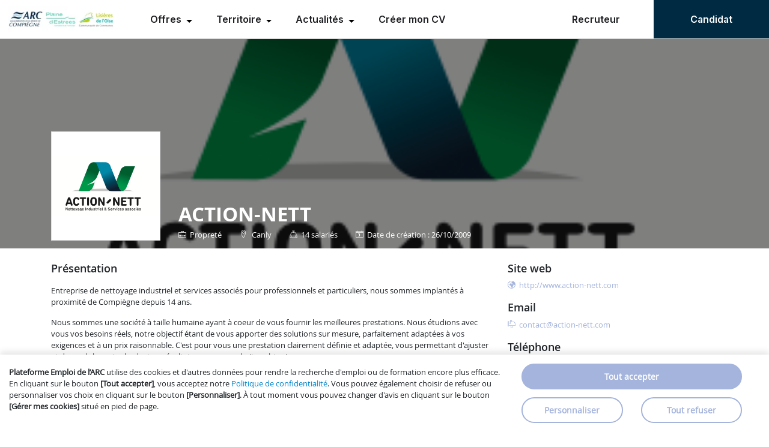

--- FILE ---
content_type: text/html; charset=UTF-8
request_url: https://www.emploicompiegnois.fr/fiche-entreprise/6530ec9a902889649c33f39b
body_size: 15888
content:
<!DOCTYPE html>
<html lang="fr">
<head>
    <title>Fiche entreprise de ACTION-NETT Recrutement - Plateforme Emploi de l’ARC</title>
    <meta charset="UTF-8">
    <meta name="viewport" content="width=device-width, initial-scale=1.0">
    <meta name="description" content="Secteur : Propreté, lieu : Canly, salariés : 14, offres d&#039;emplois: 0 ">
    <meta name="turbo-visit-control" content="reload">
        <meta property="og:url" content="http://www.emploicompiegnois.fr/fiche-entreprise/6530ec9a902889649c33f39b"/>
    <meta property="og:title" content="Fiche entreprise de ACTION-NETT Recrutement - Plateforme Emploi de l’ARC"/>
    <meta property="og:site_name" content="Plateforme Emploi de l’ARC"/>
    <meta property="og:description" content="Secteur : Propreté, lieu : Canly, salariés : 14, offres d&#039;emplois: 0 "/>
    <meta property="og:image"
          content="https://cdn.jobijoba.com/files/smartforum/mb_mairie_compiegne/business_directory/3d/3df56835-400d-4a8e-8fcd-8ea103b2a7ce.png"
    />
    <meta name="twitter:card" content="summary"/>
    <meta name="gtm-id" content="GTM-P39B7C5">
    <link rel="stylesheet" href="/site/build/app.57826511.css">
    <link rel="stylesheet" href="/site/build/print.142c362a.css">
    <link rel="stylesheet" href="/site/build/icomoon.82f43043.css">
    <link rel="stylesheet" href="/site/build/menu.ef5220ee.css">
    <link rel="stylesheet" href="/site/build/dialog_account.e9d6f183.css">
    <link rel="stylesheet" href="/site/build/input.169d55c5.css">
    <link rel="stylesheet" href="/site/build/footer.67f2567f.css">
    <link rel="stylesheet" href="/site/build/buttons.45bcb0c3.css">
    <link rel="stylesheet" href="/site/build/common.a7137da8.css">
    <link rel="stylesheet" href="/site/build/open_sans.4a32fb31.css">
    <link rel="stylesheet" href="/site/build/alert.b3532c68.css">
    <link rel="stylesheet" href="/site/build/carousel.041c4f41.css">
    <link rel="stylesheet" href="/site/build/hover.c2a6b1fe.css">
    <link rel="stylesheet" href="/site/build/table.ef8eb018.css">
    <link rel="stylesheet" href="/site/build/badge.34b4bce4.css">
    <link rel="stylesheet" href="/site/build/colors.732692c3.css">
    <link rel="stylesheet" href="/site/build/cvcatcher_analysis_style.e0ae8f54.css">
    <link rel="stylesheet" href="/site/build/cvcatcher_dropzone.9cb10404.css">
    <link rel="shortcut icon" type="image/x-icon" href="/site/img/favicon.ico?v2026_01_14_1768405983"/>
        <link rel="stylesheet" href="/site/build/company_details.056e1898.css">
    <link rel="stylesheet" href="/site/build/wysiwyg_content.83ec9d4f.css">
    <script>
        const rootUrl = 'https://www.emploicompiegnois.fr/';
        const userAccountType = 'temp';

        window.onload = function () {
            window.dataLayer = window.dataLayer || [];
            window.dataLayer.push({
                'categoryPage': 'BusinessDirectoryController::companyDetailsAction',
                'sujetPage': 'BusinessDirectoryController::companyDetailsAction',
                'typePage': 'BusinessDirectoryController::companyDetailsAction',
                'userStatus': userAccountType
            });
        }
    </script>
    <script
            type="module"
            src="https://cdn.jsdelivr.net/npm/friendly-challenge@0.9.14/widget.module.min.js"
            async
            defer
    ></script>
    <script nomodule src="https://cdn.jsdelivr.net/npm/friendly-challenge@0.9.14/widget.min.js" async defer></script>
            
        <script type="text/javascript">
        /* Init du push de piano analytics */
        window._pac = window._pac || {};
        _pac.queueVarName = '_paqpiano';
        var _paqpiano = window._paqpiano || [];
    </script>

        <script>
        (function (w, d, s, l, i) {
            w[l] = w[l] || [];
            w[l].push({
                'gtm.start':
                    new Date().getTime(), event: 'gtm.js'
            });
            var f = d.getElementsByTagName(s)[0],
                j = d.createElement(s), dl = l != 'dataLayer' ? '&l=' + l : '';
            j.async = true;
            j.src =
                'https://www.googletagmanager.com/gtm.js?id=' + i + dl;
            f.parentNode.insertBefore(j, f);
        })(window, document, 'script', 'dataLayer', "GTM-P39B7C5");
    </script>

    




</head>
<body class="js-body-padding">



<link rel="preconnect" href="https://fonts.googleapis.com">
<link rel="preconnect" href="https://fonts.gstatic.com" crossorigin>
<link href="https://fonts.googleapis.com/css2?family=Inter:ital,opsz,wght@0,14..32,100..900;1,14..32,100..900&display=swap"
      rel="stylesheet" nonce="tQ0+y+OxdBDYf4C4rS49yw==">

<div id="newmenu">
    
<div class="h-16" aria-label="Menu Principal">
    <div class="bg-white leading-normal tracking-normal m-0 flex flex-col lg:flex-row border-none lg:border-solid lg:border-b lg:border-b-grey-400 text-s lg:text-m-bold
                lg:relative fixed lg:overflow-visible overflow-y-scroll z-[60] left-0 right-0 top-0 print:relative"
            data-controller="menu" data-menu-when-matching-value="(min-width:1024px)"
         data-testid="menu"
    >

        <div class="flex px-3 h-16 items-stretch justify-start w-full lg:w-auto lg:border-none border-b border-b-grey-400">
                        <a data-action="click->gtm#menuTrigger" data-gtm-menu-trigger-param="{&quot;wording&quot;:&quot;logo&quot;}"
                    class="h-full mr-7 flex items-center menu-btn" href="/" title="Plateforme Emploi de l’ARC">
                <img class="max-w-44 max-h-11" src="https://i.hellowork.com/WEDUln9qzuGOAylfhzrf8cH9i9KpdtUv1jZFS_IZNN4/q:85/w:200/bG9jYWw6Ly8vc21h/cnRmb3J1bS9tYl9t/YWlyaWVfY29tcGll/Z25lL21iLW1haXJp/ZS1jb21waWVnbmUt/bndBTWtxU0pRN1Y5/RmF3TC5wbmc"
                                            alt="Logo Plateforme Emploi de l’ARC - Retour à l&#039;accueil"
                        title="Retour à l&#039;accueil"
                                    />
            </a>
            <nav class="flex lg:hidden w-full h-full items-center justify-end px-3 relative print:hidden">
                <button data-action="click->menu#toggleSmallScreensMenu"
                        class="smalldevicetoggle h-full absolute flex items-center text-primary">
                    <svg data-menu-target="menuIconOpen" class="flex mr-4 w-5" width="16" height="12"
                         viewBox="0 0 16 12" fill="none" xmlns="http://www.w3.org/2000/svg">
                        <path d="M0.952148 0.461426H15.2021C15.4248 0.461426 15.6104 0.535645 15.7588 0.684082C15.9196 0.84489 16 1.03044 16 1.24072C16 1.46338 15.9196 1.65511 15.7588 1.81592C15.6104 1.96436 15.4248 2.03857 15.2021 2.03857H0.952148C0.729492 2.03857 0.543945 1.96436 0.395508 1.81592C0.234701 1.65511 0.154297 1.46338 0.154297 1.24072C0.154297 1.03044 0.234701 0.84489 0.395508 0.684082C0.543945 0.535645 0.729492 0.461426 0.952148 0.461426ZM0.952148 9.96143H15.2021C15.4248 9.96143 15.6104 10.0356 15.7588 10.1841C15.9196 10.3449 16 10.5304 16 10.7407C16 10.9634 15.9196 11.1551 15.7588 11.3159C15.6104 11.4644 15.4248 11.5386 15.2021 11.5386H0.952148C0.729492 11.5386 0.543945 11.4644 0.395508 11.3159C0.234701 11.1551 0.154297 10.9634 0.154297 10.7407C0.154297 10.5304 0.234701 10.3449 0.395508 10.1841C0.543945 10.0356 0.729492 9.96143 0.952148 9.96143ZM0.952148 5.21143H15.2021C15.4248 5.21143 15.6104 5.28564 15.7588 5.43408C15.9196 5.59489 16 5.78044 16 5.99072C16 6.21338 15.9196 6.40511 15.7588 6.56592C15.6104 6.71436 15.4248 6.78857 15.2021 6.78857H0.952148C0.729492 6.78857 0.543945 6.71436 0.395508 6.56592C0.234701 6.40511 0.154297 6.21338 0.154297 5.99072C0.154297 5.78044 0.234701 5.59489 0.395508 5.43408C0.543945 5.28564 0.729492 5.21143 0.952148 5.21143Z"
                              fill="#002a42" />
                    </svg>
                    <svg data-menu-target="menuIconClose" class="flex mr-4 w-5 hidden" width="24" height="24"
                         viewBox="0 0 24 24" fill="none" xmlns="http://www.w3.org/2000/svg">
                        <path d="M13.56 12.4999L19.03 7.02994C19.32 6.73994 19.32 6.25994 19.03 5.96994C18.74 5.67994 18.26 5.67994 17.97 5.96994L12.5 11.4399L7.03 5.96994C6.74 5.67994 6.26 5.67994 5.97 5.96994C5.68 6.25994 5.68 6.73994 5.97 7.02994L11.44 12.4999L5.97 17.9699C5.68 18.2599 5.68 18.7399 5.97 19.0299C6.12 19.1799 6.31 19.2499 6.5 19.2499C6.69 19.2499 6.88 19.1799 7.03 19.0299L12.5 13.5599L17.97 19.0299C18.12 19.1799 18.31 19.2499 18.5 19.2499C18.69 19.2499 18.88 19.1799 19.03 19.0299C19.32 18.7399 19.32 18.2599 19.03 17.9699L13.56 12.4999Z"
                              fill="#002a42" />
                    </svg>
                    <span>Menu</span>
                </button>
            </nav>
            <div class="hidden print:inline-flex print:h-full print:items-center">Plateforme Emploi de l’ARC</div>
        </div>
        <div class="hidden lg:flex w-full h-screen_without_menu lg:h-auto flex-col lg:flex-row lg:py-0"
             data-menu-target="menuToToggle">
            <ul class="lg:flex justify-left grow lg:grow">
                                    <ul class="lg:flex justify-left grow" role="menubar">
                        <li class="group m-0 cursor-pointer z-50 flex gap-0 lg:justify-center lg:items-start flex-col lg:p-5"
                role="none">
                <a class="h-full lg:border-none border-b border-b-grey-400 menu-with-submenu after:inline-block hover:underline
                        after:ml-[0.255em] after:size-[0.3em]
                        after:content[''] :after:align-middle after:border-t-[0.3em] after:border-l-[0.3em]
                        after:border-r-[0.3em] after:border-b-0 after:border-solid
                        after:border-transparent!
                        after:border-t-black! after:text-black hover:after:rotate-180 after:transition after:duration-300
                        p-5 lg:p-0"
                   href="#"
                   data-action="keydown.enter->menu#toggleWithKeyboardNavigation keydown.space->menu#toggleWithKeyboardNavigation click->menu#toggleSubmenu"
                   aria-haspopup="true"
                   aria-expanded="false"
                   role="menuitem"
                   data-menu-target="ariaExpanded"
                >
                    Offres
                </a>

                <ul class="lg:group-hocus:block hidden lg:absolute top-16 lg:-mgl-4 bg-white" role="menu">
                                            <li class="border-b border-b-grey-400 hover:bg-primary_light px-6 lg:px-0" role="none">
                            <a data-action="click->gtm#menuTrigger" data-gtm-menu-trigger-param="{&quot;wording&quot;:&quot;Offres d&#039;emploi&quot;,&quot;cta&quot;:&quot;Sous-menu&quot;}"
                                    class="hover:underline px-4 py-4 flex justify-start items-center whitespace-nowrap"
                                    href="/offres?what[type]=&amp;what[search]=&amp;where[search]=&amp;where[perimeter]="
                                    
                                    title=""
                                    role="menuitem"
                                    aria-haspopup="false"
                            > Offres d&#039;emploi </a>
                        </li>
                                            <li class="border-b border-b-grey-400 hover:bg-primary_light px-6 lg:px-0" role="none">
                            <a data-action="click->gtm#menuTrigger" data-gtm-menu-trigger-param="{&quot;wording&quot;:&quot;Offre d\u2019alternance&quot;,&quot;cta&quot;:&quot;Sous-menu&quot;}"
                                    class="hover:underline px-4 py-4 flex justify-start items-center whitespace-nowrap"
                                    href="/offres?what[type]=&amp;what[search]=&amp;where[search]=&amp;where[perimeter]=&amp;contractTypes[]=Alternance&amp;publicationDateRange=All"
                                    
                                    title=""
                                    role="menuitem"
                                    aria-haspopup="false"
                            > Offre d’alternance </a>
                        </li>
                                            <li class="border-b border-b-grey-400 hover:bg-primary_light px-6 lg:px-0" role="none">
                            <a data-action="click->gtm#menuTrigger" data-gtm-menu-trigger-param="{&quot;wording&quot;:&quot;Offre de stage&quot;,&quot;cta&quot;:&quot;Sous-menu&quot;}"
                                    class="hover:underline px-4 py-4 flex justify-start items-center whitespace-nowrap"
                                    href="/offres?what[type]=&amp;what[search]=&amp;where[search]=&amp;where[perimeter]=&amp;contractTypes[]=Stage&amp;publicationDateRange=All"
                                    
                                    title=""
                                    role="menuitem"
                                    aria-haspopup="false"
                            > Offre de stage </a>
                        </li>
                                            <li class="border-b border-b-grey-400 hover:bg-primary_light px-6 lg:px-0" role="none">
                            <a data-action="click->gtm#menuTrigger" data-gtm-menu-trigger-param="{&quot;wording&quot;:&quot;Offres de formation&quot;,&quot;cta&quot;:&quot;Sous-menu&quot;}"
                                    class="hover:underline px-4 py-4 flex justify-start items-center whitespace-nowrap"
                                    href="formations"
                                    
                                    title=""
                                    role="menuitem"
                                    aria-haspopup="false"
                            > Offres de formation </a>
                        </li>
                                    </ul>
            </li>
                                <li class="group m-0 cursor-pointer z-50 flex gap-0 lg:justify-center lg:items-start flex-col lg:p-5"
                role="none">
                <a class="h-full lg:border-none border-b border-b-grey-400 menu-with-submenu after:inline-block hover:underline
                        after:ml-[0.255em] after:size-[0.3em]
                        after:content[''] :after:align-middle after:border-t-[0.3em] after:border-l-[0.3em]
                        after:border-r-[0.3em] after:border-b-0 after:border-solid
                        after:border-transparent!
                        after:border-t-black! after:text-black hover:after:rotate-180 after:transition after:duration-300
                        p-5 lg:p-0"
                   href="#"
                   data-action="keydown.enter->menu#toggleWithKeyboardNavigation keydown.space->menu#toggleWithKeyboardNavigation click->menu#toggleSubmenu"
                   aria-haspopup="true"
                   aria-expanded="false"
                   role="menuitem"
                   data-menu-target="ariaExpanded"
                >
                    Territoire
                </a>

                <ul class="lg:group-hocus:block hidden lg:absolute top-16 lg:-mgl-4 bg-white" role="menu">
                                            <li class="border-b border-b-grey-400 hover:bg-primary_light px-6 lg:px-0" role="none">
                            <a data-action="click->gtm#menuTrigger" data-gtm-menu-trigger-param="{&quot;wording&quot;:&quot;Annuaire des entreprises&quot;,&quot;cta&quot;:&quot;Sous-menu&quot;}"
                                    class="hover:underline px-4 py-4 flex justify-start items-center whitespace-nowrap"
                                    href="/fiches-entreprises"
                                    
                                    title=""
                                    role="menuitem"
                                    aria-haspopup="false"
                            > Annuaire des entreprises </a>
                        </li>
                                            <li class="border-b border-b-grey-400 hover:bg-primary_light px-6 lg:px-0" role="none">
                            <a data-action="click->gtm#menuTrigger" data-gtm-menu-trigger-param="{&quot;wording&quot;:&quot;Pr\u00e9sentation du territoire&quot;,&quot;cta&quot;:&quot;Sous-menu&quot;}"
                                    class="hover:underline px-4 py-4 flex justify-start items-center whitespace-nowrap"
                                    href="/presentation-du-territoire"
                                    
                                    title=""
                                    role="menuitem"
                                    aria-haspopup="false"
                            > Présentation du territoire </a>
                        </li>
                                            <li class="border-b border-b-grey-400 hover:bg-primary_light px-6 lg:px-0" role="none">
                            <a data-action="click->gtm#menuTrigger" data-gtm-menu-trigger-param="{&quot;wording&quot;:&quot;Partenaires emploi&quot;,&quot;cta&quot;:&quot;Sous-menu&quot;}"
                                    class="hover:underline px-4 py-4 flex justify-start items-center whitespace-nowrap"
                                    href="/partenaires"
                                    
                                    title=""
                                    role="menuitem"
                                    aria-haspopup="false"
                            > Partenaires emploi </a>
                        </li>
                                            <li class="border-b border-b-grey-400 hover:bg-primary_light px-6 lg:px-0" role="none">
                            <a data-action="click->gtm#menuTrigger" data-gtm-menu-trigger-param="{&quot;wording&quot;:&quot;Observatoire&quot;,&quot;cta&quot;:&quot;Sous-menu&quot;}"
                                    class="hover:underline px-4 py-4 flex justify-start items-center whitespace-nowrap"
                                    href="/barometre"
                                    
                                    title=""
                                    role="menuitem"
                                    aria-haspopup="false"
                            > Observatoire </a>
                        </li>
                                    </ul>
            </li>
                                <li class="group m-0 cursor-pointer z-50 flex gap-0 lg:justify-center lg:items-start flex-col lg:p-5"
                role="none">
                <a class="h-full lg:border-none border-b border-b-grey-400 menu-with-submenu after:inline-block hover:underline
                        after:ml-[0.255em] after:size-[0.3em]
                        after:content[''] :after:align-middle after:border-t-[0.3em] after:border-l-[0.3em]
                        after:border-r-[0.3em] after:border-b-0 after:border-solid
                        after:border-transparent!
                        after:border-t-black! after:text-black hover:after:rotate-180 after:transition after:duration-300
                        p-5 lg:p-0"
                   href="#"
                   data-action="keydown.enter->menu#toggleWithKeyboardNavigation keydown.space->menu#toggleWithKeyboardNavigation click->menu#toggleSubmenu"
                   aria-haspopup="true"
                   aria-expanded="false"
                   role="menuitem"
                   data-menu-target="ariaExpanded"
                >
                    Actualités
                </a>

                <ul class="lg:group-hocus:block hidden lg:absolute top-16 lg:-mgl-4 bg-white" role="menu">
                                            <li class="border-b border-b-grey-400 hover:bg-primary_light px-6 lg:px-0" role="none">
                            <a data-action="click->gtm#menuTrigger" data-gtm-menu-trigger-param="{&quot;wording&quot;:&quot;Articles&quot;,&quot;cta&quot;:&quot;Sous-menu&quot;}"
                                    class="hover:underline px-4 py-4 flex justify-start items-center whitespace-nowrap"
                                    href="/articles"
                                    
                                    title=""
                                    role="menuitem"
                                    aria-haspopup="false"
                            > Articles </a>
                        </li>
                                            <li class="border-b border-b-grey-400 hover:bg-primary_light px-6 lg:px-0" role="none">
                            <a data-action="click->gtm#menuTrigger" data-gtm-menu-trigger-param="{&quot;wording&quot;:&quot;\u00c9v\u00e8nements&quot;,&quot;cta&quot;:&quot;Sous-menu&quot;}"
                                    class="hover:underline px-4 py-4 flex justify-start items-center whitespace-nowrap"
                                    href="/evenements"
                                    
                                    title=""
                                    role="menuitem"
                                    aria-haspopup="false"
                            > Évènements </a>
                        </li>
                                    </ul>
            </li>
                                <li class="m-0 flex gap-0 lg:border-none border-b border-b-grey-400 lg:justify-center lg:items-center" role="none">
                <a data-action="click->gtm#menuTrigger" data-gtm-menu-trigger-param="{&quot;wording&quot;:&quot;Cr\u00e9er mon CV&quot;,&quot;cta&quot;:&quot;Menu&quot;}"
                        href="/hello-cv"
                        
                        class="p-5 hover:underline"
                        aria-haspopup="false"
                        aria-expanded="false">
                    Créer mon CV
                </a>
            </li>
            </ul>

                                            </ul>

                                <div class="text-m-long-bold lg:text-m-bold justify-center lg:justify-self-end flex w-full lg:w-auto container-with-padding px-0 flex-col lg:flex-row">
                    <ul class="flex items-stretch justify-end flex-col lg:flex-row w-full lg:w-auto" role="menubar">
                <li class="min-w-48 flex justify-center py-6 lg:py-0 items-center hover:bg-primary_light">
                                                                
                    <a data-action="click->gtm#menuTrigger"
                            data-auth-type="sign-in"
                            data-auth-account="company"
                            class="js-open-auth-dialog connection-button"
                            href="/inscription-connexion?auth-type=sign-in&amp;auth-account=company" title=""
                            role="menuitem"
                            aria-haspopup="false"
                            aria-expanded="false">
                        Recruteur
                    </a>
                </li>
                <li class="bg-primary text-white hover:bg-hover_primary min-w-48 flex justify-center items-center py-6 lg:py-0">
                    <a data-action="click->gtm#menuTrigger"
                            data-auth-type="sign-in"
                            data-auth-account="user"
                            class="js-open-auth-dialog connection-button"
                            href="/inscription-connexion?auth-type=sign-in&auth-account=user" title=""
                            role="menuitem"
                            aria-haspopup="false"
                            aria-expanded="false">
                        Candidat
                    </a>
                </li>
            </ul>
            </div>

                                </div>
    </div>
</div>

</div>

<script type="text/javascript" nonce="tQ0+y+OxdBDYf4C4rS49yw==">
    document.addEventListener("DOMContentLoaded", function() {
        const menuItems = document.querySelectorAll(".menu-with-submenu")

        menuItems.forEach(item => {

            item.addEventListener("keydown", function(e) {
                if (e.key === "Enter" || e.key === " ") {
                    menuItems.forEach(otherItem => {
                        if (item !== otherItem) {
                            otherItem.setAttribute("aria-expanded", "false")
                            otherItem.nextElementSibling.classList.add("hidden")
                        }
                    })
                    const submenu = item.nextElementSibling
                    const isExpanded = item.getAttribute("aria-expanded") === "true"
                    item.setAttribute("aria-expanded", (!isExpanded).toString())
                    submenu.classList.toggle("hidden")
                }
            })

            item.addEventListener("click", function() {
                const submenu = this.nextElementSibling
                submenu.classList.toggle("hidden")
            })
        })


        const menuToggle = document.getElementsByClassName("smalldevicetoggle")[0]
        const submenu = document.getElementsByClassName("h-screen_without_menu")[0]
        const iconOpen = document.querySelector("[data-menu-target=\"menuIconOpen\"]")
        const iconClose = document.querySelector("[data-menu-target=\"menuIconClose\"]")
        menuToggle.addEventListener("click", function() {
            iconOpen.classList.toggle("hidden")
            iconClose.classList.toggle("hidden")
            submenu.classList.toggle("hidden")
            submenu.classList.toggle("flex")  // Afficher le sous-menu
        })
    })
</script>

<style nonce="tQ0+y+OxdBDYf4C4rS49yw==">
    body {
        margin: 0;
    }

    #newmenu {
        position: relative;
        z-index: 100;
        font-family: "Inter", sans-serif;
    }

    #newmenu .overflow-y-scroll {
        overflow-y: scroll;
    }

    #newmenu .rounded-lg {
        border-radius: 0.5rem!important;
    }

    #newmenu .border-grey-400 {
        border-color: rgb(209 209 209);
    }

    #newmenu .fixed {
        position: fixed;
    }

    #newmenu .z-50 {
        z-index: 50;
    }

    #newmenu .left-0 {
        left: 0;
    }

    #newmenu .right-0 {
        right: 0;
    }

    #newmenu .top-0 {
        top: 0;
    }

    #newmenu .px-6 {
        padding-left: 16px;
        padding-right: 16px;
    }

    #newmenu .size-4 {
        width: 1.2rem;
        height: 1.2rem;
    }

    #newmenu .size-6 {
        width: 1.5rem;
        height: 1.5rem;
    }

    #newmenu .legacy-fragment-menu:hover .legacy-fragment-submenu {
        opacity: 1;
        visibility: visible;
    }

    #newmenu .right-2 {
        right: 8px;
    }

    #newmenu .block {
        display: block;
    }

    #newmenu .h-screen_without_menu {
        height: calc(100dvh - 64px);
    }

    #newmenu .text-primary {
        color: #002a42 !important;
    }

    #newmenu .border-none {
        border-style: none;
    }

    #newmenu .border-t {
        border-top-width: 1px;
        border-top-style: solid;
    }

    #newmenu .border-t-grey-400 {
        border-top-color: rgb(209 209 209);
    }

    #newmenu .border-b {
        border-bottom-width: 1px;
        border-bottom-style: solid;
    }

    #newmenu .border-b-grey-400 {
        border-bottom-color: rgb(209 209 209);
    }

    #newmenu .hover\:underline:hover {
        text-decoration: underline;
    }

    #newmenu .hover\:bg-hover_primary:hover {
        background-color: #001927 !important;
    }

    #newmenu .hover\:text-white:hover {
        color: #fff !important;
    }

    #newmenu .hover\:bg-hover_secondary:hover {
        background-color: #8490b0 !important;
    }

    #newmenu .bg-primary_light,
    #newmenu .hover\:bg-primary_light:hover {
        background-color: #eaedef !important;
    }

    #newmenu .bg-primary,
    #newmenu .hover\:bg-primary:hover {
        background-color: #002a42 !important;
    }

    #newmenu .bg-secondary,
    #newmenu .hover\:bg-secondary:hover {
        background-color: #a5b4dc !important;
    }

    #newmenu .bg-white {
        background-color: rgb(255 255 255);
    }

    #newmenu button {
        font-family: inherit;
        font-feature-settings: inherit;
        font-variation-settings: inherit;
        font-size: 100%;
        font-weight: inherit;
        line-height: inherit;
        letter-spacing: inherit;
        color: inherit;
        margin: 0;
        padding: 0;
        text-transform: none;
        border: none;
        -webkit-appearance: button;
        background-color: transparent;
        background-image: none;
    }

    #newmenu .fill-white {
        fill: #ffffff;
    }

    #newmenu .w-3 {
        width: 12px;
    }

    #newmenu .h-3 {
        height: 12px;
    }

    #newmenu .w-5 {
        width: 20px;
    }

    #newmenu .h-px {
        height: 1px;
    }

    #newmenu .me-2 {
        margin-inline-end: 8px;
    }

    #newmenu nav {
        font-family: "Inter", sans-serif;
        font-weight: 600;
        font-size: 13px;
        font-feature-settings: normal;
        font-variation-settings: normal;
        line-height: 19.5px;
    }

    /* Margins */
    #newmenu ol, ul, menu {
        list-style: none;
        margin: 0;
        padding: 0;
    }

    #newmenu a:hover {
        text-decoration: inherit;
    }

    #newmenu a {
        color: #202124;
        text-decoration: inherit;
        font-family: "Inter", ui-sans-serif !important;
        font-size: 16px;
        font-weight: 600;
        font-feature-settings: normal;
    }

    #newmenu .m-0 {
        margin: 0;
    }

    #newmenu .my-2 {
        margin-top: 8px;
        margin-bottom: 8px;
    }

    #newmenu .mr-2 {
        margin-right: 8px;
    }

    #newmenu .mr-4 {
        margin-right: 16px;
    }

    #newmenu .mr-7 {
        margin-right: 28px !important;
    }

    /* Padding */
    #newmenu .p-5 {
        padding: 20px !important;
    }

    #newmenu .px-3 {
        padding-left: 12px;
        padding-right: 12px;
    }

    #newmenu .py-2 {
        padding-top: 8px;
        padding-bottom: 8px;
    }

    #newmenu .py-4 {
        padding-top: 16px;
        padding-bottom: 16px;
    }

    #newmenu .py-5 {
        padding-top: 20px!important;
        padding-bottom: 20px!important;
    }

    #newmenu .px-4 {
        padding-left: 16px;
        padding-right: 16px;
    }

    #newmenu .py-6 {
        padding-top: 24px;
        padding-bottom: 24px;
    }

    #newmenu .py-0 {
        padding-top: 0;
        padding-bottom: 0;
    }

    #newmenu .px-0 {
        padding-left: 0;
        padding-right: 0;
    }

    /* Width and Height */
    #newmenu .h-16 {
        height: 64px;
    }

    #newmenu .h-4 {
        height: 16px;
    }

    #newmenu .h-full {
        height: 100%;
    }

    #newmenu .w-full {
        width: 100%;
    }

    #newmenu .w-auto {
        width: auto;
    }

    #newmenu .min-w-48 {
        min-width: 192px;
    }

    /* Max Width and Height */
    #newmenu .max-w-44 {
        max-width: 176px;
    }

    #newmenu .max-h-11 {
        max-height: 44px;
    }

    /* Flexbox and Layout */
    #newmenu .flex {
        display: flex;
    }

    #newmenu .flex-col {
        flex-direction: column;
    }

    #newmenu .flex-row {
        flex-direction: row;
    }

    #newmenu .items-center {
        align-items: center;
    }

    #newmenu .items-stretch {
        align-items: stretch;
    }

    #newmenu .justify-start {
        justify-content: flex-start;
    }

    #newmenu .justify-end {
        justify-content: flex-end;
    }

    #newmenu .justify-center {
        justify-content: center;
    }

    #newmenu .justify-self-end {
        justify-self: end;
    }

    #newmenu .lg\:grow {
        flex-grow: 1;
    }

    /* Cursor and Visibility */
    #newmenu .cursor-pointer {
        cursor: pointer;
    }

    #newmenu .hidden {
        display: none;
    }

    #newmenu .relative {
        position: relative;
    }

    #newmenu .absolute {
        position: absolute;
    }

    #newmenu .z-50 {
        z-index: 50;
    }

    /* Positioning */
    #newmenu .top-0 {
        top: 0;
    }

    #newmenu .top-16 {
        top: 64px;
    }

    #newmenu .top-1\/2 {
        top: 50%;
    }

    #newmenu .top-full {
        top: 100%;
    }

    /* Text and Content Alignment */
    #newmenu .whitespace-nowrap {
        white-space: nowrap;
    }

    /* Group and Hover Effects for Submenus */
    #newmenu .group:hover .group-hocus\:block {
        display: block;
    }

    #newmenu .group-hocus\:block {
        display: none;
    }

    /* Transition */
    #newmenu .transition {
        transition: all 0.2s ease-in-out;
    }

    #newmenu .duration-300 {
        transition-duration: 300ms;
    }

    #newmenu .border-t-[0.3em] {
        border-top-width: 4.8px;
    }

    #newmenu .border-l-[0.3em] {
        border-left-width: 4.8px;
    }

    #newmenu .border-r-[0.3em] {
        border-right-width: 4.8px;
    }

    #newmenu .border-b-0 {
        border-bottom-width: 0;
    }

    #newmenu .border-solid {
        border-style: solid;
    }

    /* Colors (placeholders as no specific colors were requested) */
    #newmenu .bg-black {
        background-color: black;
    }

    #newmenu .bg-white {
        background-color: white;
    }

    #newmenu .text-white {
        color: white;
    }

    #newmenu .text-white a {
        color: white;
    }

    #newmenu .hover\:rotate-180:hover {
        transform: rotate(180deg);
    }

    /* After (triangle indicator for submenu) */
    #newmenu .menu-with-submenu {
        box-sizing: border-box;
    }

    #newmenu .menu-with-submenu::after {
        content: '';
        display: inline-block;
        margin-left: 4px;
        border-top: 4.8px solid transparent;
        border-left: 4.8px solid transparent;
        border-right: 4.8px solid transparent;
        border-bottom: 0;
        border-style: solid;
        border-top-color: black;
        color: black;
        transition: transform 0.3s ease-in-out;
    }

    #newmenu .menu-with-submenu:hover::after {
        transform: rotate(180deg); /* Rotate triangle on hover */
    }

    /* Custom Styles for "Hamburger" Icon Lines */
    #newmenu .burger-lines span {
        display: flex;
        width: 20px;
        height: 2px;
        background-color: currentColor;
        margin-top: 4px;
    }

    #newmenu .text-m {
        font-size: 16px;
        font-weight: 400;
    }

    #newmenu .text-s-bold {
        font-size: 14px;
        font-weight: 600;
        line-height: 20px;
    }

    /* Responsive styles for larger screens */
    @media (min-width: 1024px) {
        #newmenu .lg\:invisible {
            visibility: hidden;
        }

        #newmenu .lg\:text-m-bold,
        #newmenu .hover\:text-m-bold:hover {
            font-size: 16px;
            font-weight: 600;
            letter-height: 20px;
        }

        #newmenu .lg\:overflow-visible {
            overflow: visible;
        }

        #newmenu .lg\:border-0 {
            border-width: 0;
            border-style: none;
        }

        #newmenu .lg\:py-3 {
            padding-top: 12px!important;
            padding-bottom: 12px!important;
        }

        #newmenu .lg\:flex {
            display: flex;
        }

        #newmenu .lg\:relative {
            position: relative;
        }

        #newmenu .lg\:flex-row {
            flex-direction: row;
        }

        #newmenu .lg\:hidden {
            display: none;
        }

        #newmenu .lg\:absolute {
            position: absolute;
        }

        #newmenu .lg\:items-start {
            align-items: flex-start;
        }

        #newmenu .lg\:justify-center {
            justify-content: center;
        }

        #newmenu .lg\:opacity-0 {
            opacity: 0;
        }

        #newmenu .group:hover .lg\:group-hocus\:block {
            display: block !important;
        }

        #newmenu .lg\:py-0 {
            padding-top: 0 !important;
            padding-bottom: 0 !important;
        }

        #newmenu .lg\:px-0 {
            padding-left: 0;
            padding-right: 0;
        }

        #newmenu .lg\:w-auto {
            width: auto;
        }

        #newmenu .lg\:w-\[250px\] {
            width: 250px;
        }

        #newmenu .lg\:mt-2 {
            margin-top: 8px;
        }

        #newmenu .lg\:h-auto {
            height: auto !important;
        }

        #newmenu .lg\:border-b {
            border-bottom-width: 1px;
            border-bottom-style: solid;
        }

        #newmenu .lg\:border-b-grey-400 {
            border-bottom-color: rgb(209 209 209);
        }

        #newmenu .lg\:border-none {
            border-style: none;
        }

        #newmenu .lg\:inline {
            display: inline;
        }

        #newmenu .lg\:block {
            display: block;
        }

        #newmenu .lg\:border {
            border-width: 1px;
            border-style: solid;
        }

        #newmenu .lg\:rounded-lg {
            border-radius: 0.5rem!important;
        }

        #newmenu .lg\:h-full {
            height: 100%;
        }

        #newmenu .lg\:mx-3 {
            margin-left: 12px;
            margin-right: 12px;
        }

        #newmenu .lg\:bg-transparent {
            background-color: transparent !important;
        }
    }

</style>




<style>
body {
    padding:0;
}
</style>

<div class="modal fade dialog-2019-account" id="sign-in-auth-dialog" tabindex="-1" role="dialog"
     aria-labelledby="signInLabel">
    <div class="modal-dialog modal-dialog-centered" role="document">
        <div class="modal-content">
            <div class="close-modal">
                <span class="js-close-auth-dialog icon icon-cross-circle"></span>
            </div>
            <div class="modal-header">
                <span class="title-modal" id="signInLabel">Connexion</span>
            </div>
            <div class="modal-body">
                <div id="carousel-sign-in" class="carousel-dialog-2019-account js-carousel-auth-dialog carousel mx-auto slide"
                     data-ride="carousel" data-interval="false">
                    <div class="applicant-recruiter-mentor-switcher row d-block">
                        <div class="OpenSans-Regular my-3 col-12 p-0 text-left">
                            Vous êtes ...
                        </div>
                        <div class="carousel-indicators-custom-signin justify-content-evenly">
                            <button class="common-btn sign-form-size-btn transparent-btn js-sign-in-user-carousel-button "
                                    data-target="#carousel-sign-in"
                                    data-slide-to="1">
                                Candidat
                            </button>
                            <button class="common-btn sign-form-size-btn transparent-btn js-sign-in-company-carousel-button "
                                    data-target="#carousel-sign-in"
                                    data-slide-to="2">
                                Recruteur
                            </button>
                            <button class="common-btn sign-form-size-btn transparent-btn js-sign-in-mentor-carousel-button d-none"
                                    data-target="#carousel-sign-in"
                                    data-slide-to="3">
                                Coach                            </button>
                        </div>
                    </div>
                    <div class="carousel-inner" role="listbox">
                        <div class="carousel-item js-sign-in-empty-carousel-item px-0 "
                             data-slide-type="sign-in_user">
                        </div>
                        <div class="carousel-item js-sign-in-user-carousel-item px-0 "
                             data-slide-type="sign-in_user">
                                                        <form class="applicant-recruiter-mentor-form js-sign-in-applicant-recruiter-mentor-form"
                                  data-account-type="users" action="#">
                                <div class="div-input-common mb-4">
                                    <label class="label-input-common">
                                        <input class="input-common js-input-common" type="email"
                                               name="users-email-signIn" required>
                                        <span class="span-input-common">Votre e-mail</span>
                                    </label>
                                </div>
                                <div class="div-input-common mb-4">
                                    <label class="label-input-common">
                                        <input class="input-common js-input-common" type="password"
                                               name="users-password-signIn" required>
                                        <span class="span-input-common">Votre mot de passe</span>
                                    </label>
                                </div>
                                <div class="div-input-common div-captcha-common">
                                    <label class="label-captcha-common">
                                        <div id="frc-users" class="frc-captcha" data-sitekey=FCMVVIRROFRCQIT6 data-lang="fr" data-solution-field-name="frc-captcha-solution-users"></div>
                                        <span class="js-span-input-error js-password-error-users-signIn"></span>
                                    </label>
                                </div>
                                <button class="account-btn main-color-btn d-inline-flex" type="submit">Se connecter</button>
                            </form>
                            <button type="button" class="link-modal link-modal-btn js-open-auth-dialog"
                                    data-auth-type="forgotten-password" data-auth-account="user">
                                Mot de passe oublié ?
                            </button>
                        </div>
                        <div class="carousel-item js-sign-in-company-carousel-item px-0 "
                             data-slide-type="sign-in_company">
                            <form class="applicant-recruiter-mentor-form js-sign-in-applicant-recruiter-mentor-form"
                                  data-account-type="companies" action="#">
                                <div class="div-input-common mb-4">
                                    <label class="label-input-common">
                                        <input class="input-common js-input-common" type="email"
                                               name="companies-email-signIn" required>
                                        <span class="span-input-common">Votre e-mail</span>
                                    </label>
                                    <span class="js-span-input-error js-email-error-companies-signIn"></span>
                                </div>
                                <div class="div-input-common mb-4">
                                    <label class="label-input-common">
                                        <input class="input-common js-input-common" type="password"
                                               name="companies-password-signIn" required>
                                        <span class="span-input-common">Votre mot de passe</span>
                                    </label>
                                </div>
                                <div class="div-input-common div-captcha-common">
                                    <label class="label-captcha-common">
                                        <div id="frc-companies" class="frc-captcha" data-sitekey=FCMVVIRROFRCQIT6 data-lang="fr" data-solution-field-name="frc-captcha-solution-companies"></div>
                                        <span class="js-span-input-error js-password-error-companies-signIn"></span>
                                    </label>
                                </div>
                                <button class="account-btn main-color-btn d-inline-flex" type="submit">Se connecter</button>
                            </form>
                            <button type="button" class="link-modal link-modal-btn js-open-auth-dialog"
                                    data-auth-type="forgotten-password" data-auth-account="company">
                                Mot de passe oublié ?
                            </button>
                        </div>
                        <div class="carousel-item js-sign-in-mentor-carousel-item d-none"
                             data-slide-type="sign-in_mentor">
                            <form class="applicant-recruiter-mentor-form js-sign-in-applicant-recruiter-mentor-form"
                                  data-account-type="mentors" action="#">
                                <div class="div-input-common mb-4">
                                    <label class="label-input-common">
                                        <input class="input-common js-input-common" type="email"
                                               name="mentors-email-signIn" required>
                                        <span class="span-input-common">Votre e-mail</span>
                                    </label>
                                    <span class="js-span-input-error js-email-error-mentors-signIn"></span>
                                </div>
                                <div class="div-input-common mb-4">
                                    <label class="label-input-common">
                                        <input class="input-common js-input-common" type="password"
                                               name="mentors-password-signIn" required>
                                        <span class="span-input-common">Votre mot de passe</span>
                                    </label>
                                    <span class="js-span-input-error js-password-error-mentors-signIn"></span>
                                </div>
                                <div class="div-input-common div-captcha-common">
                                    <label class="label-captcha-common">
                                        <div id="frc-mentors" class="frc-captcha" data-sitekey=FCMVVIRROFRCQIT6 data-lang="fr" data-solution-field-name="frc-captcha-solution-mentors"></div>
                                        <span class="js-span-input-error js-password-error-mentors-signIn"></span>
                                    </label>
                                </div>
                                <button class="account-btn main-color-btn d-inline-flex" type="submit">Se connecter</button>
                            </form>
                            <button type="button" class="link-modal link-modal-btn js-open-auth-dialog"
                                    data-auth-type="forgotten-password" data-auth-account="mentor">
                                Mot de passe oublié ?
                            </button>
                        </div>
                    </div>
                </div>
            </div>
            <div class="modal-footer">
                <p>Vous êtes nouveau ?
                    <button type="button" class="link-modal link-modal-btn js-open-auth-dialog"
                            data-auth-type="sign-up" data-auth-account="default">
                        Créez votre compte !
                    </button>
                </p>
            </div>
        </div>
    </div>
</div>

<div class="modal fade dialog-2019-account" id="sign-up-auth-dialog" tabindex="-1" role="dialog"
     aria-labelledby="signUpLabel">
    <div class="modal-dialog modal-dialog-centered" role="document">
        <div class="modal-content">
            <div class="close-modal">
                <span class="js-close-auth-dialog icon icon-cross-circle"></span>
            </div>
            <div class="modal-header">
                <span class="title-modal" id="signUpLabel">Inscription</span>
            </div>
            <div class="modal-body">
                <div class="carousel-dialog-2019-account js-carousel-auth-dialog carousel slide">
                    <div class="applicant-recruiter-mentor-switcher row d-block">
                        <div class="OpenSans-Regular my-3 col-12 p-0 text-left">
                            Vous êtes ...
                        </div>
                        <div class="carousel-indicators-custom-signup">
                            <button class="common-btn sign-form-size-btn transparent-btn js-sign-up-user-carousel-button "
                                    data-target="#carousel-sign-up"
                                    data-slide-to="1">
                                Candidat
                            </button>
                            <button class="common-btn sign-form-size-btn transparent-btn js-sign-up-company-carousel-button "
                                    data-target="#carousel-sign-up"
                                    data-slide-to="2">
                                Recruteur
                            </button>
                        </div>
                    </div>
                </div>
                <div id="carousel-sign-up" class="carousel-dialog-2019-account js-carousel-auth-dialog carousel slide"
                     data-ride="carousel" data-interval="false">
                    <div class="carousel-inner" role="listbox">
                        <div class="carousel-item js-sign-up-empty-carousel-item "
                             data-slide-type="sign-up_empty">
                        </div>
                        <div class="carousel-item js-sign-up-user-carousel-item "
                             data-slide-type="sign-up_user">
                                                                                    <form class="applicant-recruiter-mentor-form js-sign-up-applicant-recruiter-mentor-form"
                                  data-account-type="users" name="users-signup-form" action="#">
                                                                <input id="js-users-signUpType-signUp" name="signUpType" type="hidden" value="sign_up">
                                <input id="js-users-accountType-signUp" name="accountType" type="hidden" value="users">

                                                                    <div class="div-input-common mb-4">
    <label class="label-input-common">
        <input class="input-common js-input-common js-users-firstname-signUp"
               type="text" name="firstname"
                required>
        <span class="span-input-common">Prénom</span>
    </label>
    <span class="js-span-input-error js-firstname-error-users-signUp"></span>
</div>                                                                    <div class="div-input-common mb-4">
    <label class="label-input-common">
        <input class="input-common js-input-common js-users-name-signUp"
               type="text" name="name"
                required>
        <span class="span-input-common">Nom</span>
    </label>
    <span class="js-span-input-error js-name-error-users-signUp"></span>
</div>                                                                    <div class="div-input-common mb-4">
    <label class="label-input-common">
        <input class="input-common js-input-common js-users-birthday-signUp"
               type="date" max="2026-01-16"
               name="birthday"
                required>
        <span class="span-input-common">Date de naissance</span>
    </label>
    <span class="js-span-input-error js-birthday-error-users-signUp"></span>
</div>                                                                    <div class="div-input-common mb-4">
    <label class="label-input-common">
        <input class="input-common js-input-common js-users-email-signUp" type="email"
               name="email" required>
        <span class="span-input-common">Votre e-mail</span>
    </label>
    <span class="js-span-input-error js-email-error-users-signUp"></span>
</div>                                                                    <div class="div-input-common mb-4">
    <label class="label-input-common">
        <input class="input-common js-input-common js-users-password-signUp" type="password"
               name="password" minlength="5" required>
        <span class="span-input-common">Mot de passe (5 caractères min.)</span>
    </label>
    <span class="js-span-input-error js-password-error-users-signUp"></span>
</div>
                                                                    <div class="div-input-common mb-4">
    <label class="label-input-common">
        <input class="input-common js-input-common js-users-city-signUp"
               type="text" name="city"
                required>
        <span class="span-input-common">Ville</span>
    </label>
    <span class="js-span-input-error js-city-error-users-signUp"></span>
</div>                                                                    <div class="div-input-common mb-4">
    <label class="label-input-common">
        <input class="input-common js-input-common js-users-postalCode-signUp"
               type="text" name="postalCode"
               pattern= [0-9]{5}
                required>
        <span class="span-input-common">Code postal</span>
    </label>
    <span class="js-span-input-error js-postalCode-error-users-signUp"></span>
</div>                                
                                                                <div class="div-input-common mb-4 text-left">
                                    <label class="label-input-checkbox">
                                        <input type="checkbox" name="pdcCheckbox" value="true" class="js-users-pdcCheckbox-signUp">                                        <span class="check"></span>
                                        <span class="span-input-checkbox mt-3">J'ai lu la
                                            <a class="link-modal" target="_blank" title="Politique de confidentialité" href="/politique-de-confidentialite">politique de confidentialité</a>
                                            décrivant les finalités des traitements de mes données personnelles
                                        </span>
                                    </label>
                                    <span class="js-span-input-error js-pdcCheckbox-error-users-signUp"></span>
                                </div>
                                <button class="account-btn main-color-btn float-left" type="submit">Créer un compte</button>
                            </form>
                        </div>

                                                <div class="carousel-item js-sign-up-company-carousel-item "
                             data-slide-type="sign-up_company">
                                                                                        <form class="applicant-recruiter-mentor-form js-sign-up-applicant-recruiter-mentor-form"
                                      data-account-type="companies" action="#">
                                                                            <div class="div-input-common mb-4">
                                            <label class="label-input-common">
                                                <input class="input-common js-input-common"
                                                       type="text" name="companies-lastNameRecruiter-signUp"
                                                        required>
                                                <span class="span-input-common">Nom</span>
                                            </label>
                                            <span class="js-span-input-error js-lastNameRecruiter-error-companies-signUp"></span>
                                        </div>
                                                                                                                <div class="div-input-common mb-4">
                                            <label class="label-input-common">
                                                <input class="input-common js-input-common"
                                                       type="text" name="companies-firstNameRecruiter-signUp"
                                                        required>
                                                <span class="span-input-common">Prénom</span>
                                            </label>
                                            <span class="js-span-input-error js-firstNameRecruiter-error-companies-signUp"></span>
                                        </div>
                                                                                                                <div class="div-input-common mb-4">
                                            <label class="label-input-common">
                                                <input class="input-common js-input-common"
                                                       type="text" name="companies-jobPosition-signUp"
                                                        required>
                                                <span class="span-input-common">Poste occupé</span>
                                            </label>
                                            <span class="js-span-input-error js-jobPosition-error-companies-signUp"></span>
                                        </div>
                                                                        <div class="div-input-common mb-4">
                                        <label class="label-input-common">
                                            <input class="input-common js-input-common"
                                                   type="email" name="companies-email-signUp" required>
                                            <span class="span-input-common">Votre e-mail</span>
                                        </label>
                                        <span class="js-span-input-error js-email-error-companies-signUp"></span>
                                    </div>
                                    <div class="div-input-common mb-4">
                                        <label class="label-input-common">
                                            <input class="input-common js-input-common"
                                                   type="password" name="companies-password-signUp" minlength="5"
                                                   required>
                                            <span class="span-input-common">Mot de passe (5 caractères min.)</span>
                                        </label>
                                        <span class="js-span-input-error js-password-error-companies-signUp"></span>
                                    </div>
                                                                            <div class="div-input-common mb-4">
                                            <label class="label-input-common">
                                                <input class="input-common js-input-common"
                                                       type="text" name="companies-companyName-signUp"
                                                        required>
                                                <span class="span-input-common">Nom de la société</span>
                                            </label>
                                            <span class="js-span-input-error js-companyName-error-companies-signUp"></span>
                                        </div>
                                                                                                                <div class="div-input-common mb-4">
                                            <label class="label-input-common">
                                                <input class="input-common js-input-common"
                                                       type="text" name="companies-companySiretNumber-signUp"
                                                        required>
                                                <span class="span-input-common">Numéro SIRET (14 chiffres)</span>
                                            </label>
                                            <span class="js-span-input-error js-companySiretNumber-error-companies-signUp"></span>
                                        </div>
                                                                                                                <div class="div-input-common mb-4">
                                            <label class="label-input-common">
                                                <input class="input-common js-input-common js-with-twitter-suggest"
                                                       type="text"
                                                       name="companies-activitySector-signUp"
                                                       id="js-companies-activitySector-signUp"
                                                        required>
                                                <span class="span-input-common">Secteur d'activité</span>
                                            </label>
                                            <span class="js-span-input-error js-activitySector-error-companies-signUp"></span>
                                        </div>
                                                                                                                <div class="div-input-common mb-4">
                                            <label class="label-input-common is-select">
                                                <select class="input-common js-input-common"
                                                        name="companies-companySize-signUp"
                                                        required>
                                                                                                            <option value="" selected></option>
                                                                                                            <option value="Microentreprise : moins de 10 salariés" >Microentreprise : moins de 10 salariés</option>
                                                                                                            <option value="PME : 10 à 249 salariés" >PME : 10 à 249 salariés</option>
                                                                                                            <option value="ETI : 250 à 4 999 salariés" >ETI : 250 à 4 999 salariés</option>
                                                                                                            <option value="Grande entreprise : plus de 5 000 salariés" >Grande entreprise : plus de 5 000 salariés</option>
                                                                                                            <option value="Autre" >Autre</option>
                                                                                                    </select>
                                                <span class="span-input-common input-is-not-empty">Taille de l'entreprise</span>
                                            </label>
                                            <span class="js-span-input-error js-companySize-error-companies-signUp"></span>
                                        </div>
                                                                                                                                                                                                            <div class="div-input-common mb-4">
                                                    <label class="label-input-common">
                                                        <input class="input-common js-input-common js-company-custom-field"
                                                               type="text" name="companies-city-signUp"
                                                               data-field-key="city"
                                                                required>
                                                        <span class="span-input-common">Ville</span>
                                                    </label>
                                                    <span class="js-span-input-error js-city-error-companies-signUp"></span>
                                                </div>
                                                                                                                                                            <div class="div-input-common mb-4 text-left">
                                        <label class="label-input-checkbox">
                                            <input type="checkbox" name="companies-pdc-signUp">
                                            <span class="check"></span>
                                            <span class="span-input-checkbox mt-3">J'ai lu la
                                                <a class="link-modal" target="_blank" title="Politique de confidentialité" href="/politique-de-confidentialite">politique de confidentialité</a>
                                                décrivant les finalités des traitements de mes données personnelles
                                            </span>
                                        </label>
                                        <span class="js-span-input-error js-pdc-error-companies-signUp"></span>
                                    </div>
                                    <button class="account-btn main-color-btn float-left" id="js-submit-sign-up-form"
                                            type="submit">Créer un compte
                                    </button>
                                </form>
                                                    </div>
                    </div>
                </div>
            </div>
            <div class="modal-footer">
                <p>Déjà un compte ?
                    <button type="button" class="link-modal link-modal-btn js-open-auth-dialog"
                            data-auth-type="sign-in" data-auth-account="default">
                        Connectez-vous !
                    </button>
                </p>
            </div>
        </div>
    </div>
</div>

<div class="modal fade dialog-2019-account" id="forgotten-password-auth-dialog" tabindex="-1" role="dialog" aria-labelledby="forgottenPasswordLabel">
    <div class="modal-dialog modal-dialog-centered" role="document">
        <div class="modal-content">
            <div class="close-modal">
                <span class="js-close-auth-dialog icon icon-cross-circle"></span>
            </div>
            <div class="modal-header">
                <span class="title-modal" id="forgottenPasswordLabel">Mot de passe oublié</span>
            </div>
            <div class="modal-body">
                <div id="carousel-forgotten-password" class="carousel-dialog-2019-account js-carousel-auth-dialog carousel slide" data-ride="carousel" data-interval="false">
                    <div class="applicant-recruiter-mentor-switcher row d-block pt-5">
                        <div class="carousel-indicators-custom justify-content-evenly">
                            <button class="common-btn sign-form-size-btn transparent-btn js-forgotten-password-user-carousel-button "
                                    data-target="#carousel-forgotten-password"
                                    data-slide-to="0">
                                Candidat
                            </button>
                            <button class="common-btn sign-form-size-btn transparent-btn js-forgotten-password-company-carousel-button "
                                    data-target="#carousel-forgotten-password"
                                    data-slide-to="1">
                                Recruteur
                            </button>
                            <button class="common-btn sign-form-size-btn transparent-btn js-forgotten-password-mentor-carousel-button d-none"
                                    data-target="#carousel-forgotten-password"
                                    data-slide-to="2">
                                Coach
                            </button>
                        </div>
                    </div>
                    <div class="carousel-inner" role="listbox">
                        <div class="carousel-item js-forgotten-password-user-carousel-item "
                             data-slide-type="forgotten-password_user">
                            <form class="applicant-recruiter-mentor-form js-forgotten-password-applicant-recruiter-mentor-form" data-account-type="users" action="#">
                                <div class="div-input-common mb-4">
                                    <label class="label-input-common">
                                        <input class="input-common js-input-common" type="email" name="users-email-forgotten" required>
                                        <span class="span-input-common">Votre e-mail</span>
                                    </label>
                                    <span class="js-span-input-error js-email-error-users-forgotten"></span>
                                </div>
                                <button class="account-btn main-color-btn d-inline-flex" type="submit">Valider</button>
                            </form>
                        </div>
                        <div class="carousel-item js-forgotten-password-company-carousel-item px-0 "
                             data-slide-type="forgotten-password_company">
                            <form class="applicant-recruiter-mentor-form js-forgotten-password-applicant-recruiter-mentor-form" data-account-type="recruiter" action="#">
                                <div class="div-input-common mb-4">
                                    <label class="label-input-common">
                                        <input class="input-common js-input-common" type="email" name="recruiter-email-forgotten" required>
                                        <span class="span-input-common">Votre e-mail</span>
                                    </label>
                                    <span class="js-span-input-error js-email-error-recruiter-forgotten"></span>
                                </div>
                                <button class="account-btn main-color-btn d-inline-flex" type="submit">Valider</button>
                            </form>
                        </div>
                        <div class="carousel-item js-forgotten-password-mentor-carousel-item d-none"
                             data-slide-type="forgotten-password_mentor">
                            <form class="applicant-recruiter-mentor-form js-forgotten-password-applicant-recruiter-mentor-form" data-account-type="mentor" action="#">
                                <div class="div-input-common mb-4">
                                    <label class="label-input-common">
                                        <input class="input-common js-input-common" type="email" name="mentor-email-forgotten" required>
                                        <span class="span-input-common">Votre e-mail</span>
                                    </label>
                                    <span class="js-span-input-error js-email-error-mentor-forgotten"></span>
                                </div>
                                <button class="account-btn main-color-btn d-inline-flex" type="submit">Valider</button>
                            </form>
                        </div>
                    </div>
                </div>
            </div>
            <div class="modal-footer">
                <p>Vous êtes nouveau ?
                    <button type="button" class="link-modal link-modal-btn js-open-auth-dialog"
                            data-auth-type="sign-up" data-auth-account="default">
                        Créez votre compte !
                    </button>
                </p>
            </div>
        </div>
    </div>
</div>


    <div style="background-image: url('https://cdn.jobijoba.com/files/smartforum/mb_mairie_compiegne/business_directory/b4/b4a0062c-895c-4b2e-b2bf-5a55f830d1ee.png')"
         class="business-directory-cover">
        <div class="container h-100">
            <div class="row d-flex align-items-end align-content-end h-100">
                <div class="col-auto mb-3">
                    <div class="company-logo">
                        <img src="https://cdn.jobijoba.com/files/smartforum/mb_mairie_compiegne/business_directory/3d/3df56835-400d-4a8e-8fcd-8ea103b2a7ce.png"
                             alt="Logo ACTION-NETT" class="img-fluid">
                    </div>
                </div>
                <div class="col-md-6 col-sm-12 mb-3">
                    <h1 class="company-name-title open-sans-bold">
                        ACTION-NETT
                    </h1>
                    <div class="row cover-company-information">
                                                    <div class="col-auto">
                                <i class="icon icon-resume-briefcase mr-1"></i>
                                <span>Propreté</span>
                            </div>
                                                                            <div class="col-auto">
                                <i class="icon icon-map-marker mr-1"></i>
                                <span>Canly</span>
                            </div>
                                                                            <div class="col-auto">
                                <i class="icon icon-group-work mr-1"></i>
                                <span>
                                    14 salariés                                </span>
                            </div>
                                                                            <div class="col-auto">
                                <i class="icon icon-evenementiel-extras mr-1"></i>
                                <span class="fl-cap-ib">date de création : 26/10/2009</span>
                            </div>
                                            </div>
                </div>
            </div>
        </div>
    </div>
    <div class="container pb-5">
        <div class="row">
            <div class="col-12 col-md-8 mt-4">
                <div class="business-directory-content">
                    <span class="business-directory-content-title open-sans-semi-bold fl-cap-b">
                        présentation                    </span>
                    <div class="wysiwyg-content mt-3">
                        <p>Entreprise de nettoyage industriel et services associ&eacute;s pour professionnels et particuliers, nous sommes implant&eacute;s &agrave; proximit&eacute; de Compi&egrave;gne depuis 14 ans.&nbsp;</p>

<p>Nous sommes une soci&eacute;t&eacute; &agrave; taille humaine ayant&nbsp;&agrave;&nbsp;coeur de vous fournir les meilleures prestations. Nous &eacute;tudions avec vous vos besoins r&eacute;els, notre objectif &eacute;tant de vous apporter des solutions sur mesure, parfaitement adapt&eacute;es &agrave; vos exigences et &agrave; un prix raisonnable. C&#39;est pour vous une prestation clairement d&eacute;finie et adapt&eacute;e, vous permettant d&#39;ajuster et de moduler votre budget au r&eacute;sultat que vous souhaitez obtenir.</p>

<p>Nos domaines d&#39;intervention vont de l&#39;entretien des bureaux administratifs, en passant par les parties communes de R&eacute;sidences, les &eacute;coles, Mairies, magasins, entrep&ocirc;ts, agences immobili&egrave;res pour les services de gestion immobili&egrave;re et syndics de copropri&eacute;t&eacute;s, etc... Nous effectuons le nettoyage, les remises en &eacute;tat de fin de travaux, la vitrerie, l&#39;enl&egrave;vement d&#39;encombrants, l&#39;entretien d&#39;espaces verts, etc...</p>

<p>N&#39;h&eacute;sitez pas &agrave; nous contacter pour plus de renseignements ou de visiter notre site internet.</p>
                    </div>
                </div>
                            </div>
            <div class="col-12 col-md-4 mt-4 right-content">
                                                    <div class="mb-3">
                            <span class="business-directory-content-title open-sans-semi-bold fl-cap-ib">
                                site web                            </span>
                        <div class="mt-2">
                            <a href="http://www.action-nett.com" rel="nofollow" target="_blank">
                                <i class="icon icon-earth mr-1"></i>
                                <span>http://www.action-nett.com</span>
                            </a>
                        </div>
                    </div>
                                                    <div class="mb-3">
                        <span class="business-directory-content-title open-sans-semi-bold fl-cap-b">
                            email                        </span>
                        <div class="mt-2">
                            <a href="mailto:contact@action-nett.com" rel="nofollow">
                                <i class="icon icon-mailbox-full mr-1"></i>
                                <span>contact@action-nett.com</span>
                            </a>
                        </div>
                    </div>
                                                    <div class="mb-3">
                        <span class="business-directory-content-title open-sans-semi-bold fl-cap-b">
                            téléphone                        </span>
                        <div class="mt-2">
                            <a href="tel:+3309.81.69.59.93" rel="nofollow">
                                <i class="icon icon-mobile mr-1"></i>
                                <span>09.81.69.59.93</span>
                            </a>
                        </div>
                    </div>
                                                    <div class="mb-3">
                        <span class="business-directory-content-title open-sans-semi-bold fl-cap-b">
                            adresse                        </span>
                        <div class="mt-2">
                                                            <span class="d-block">
                                    20
                                    rue des Jonquières
                                    </span>
                                                        <span class="d-block">
                                
                                Canly
                            </span>
                        </div>
                        <div class="mt-2">
                            <iframe width="100%" height="250px" frameborder="0" id="map"
                                    src="https://maps.google.com/maps?width=520&amp;height=400&amp;hl=en&amp;q=20%20rue%20des%20Jonqui%C3%A8res%20Canly+()&amp;t=&amp;z=12&amp;ie=UTF8&amp;iwloc=B&amp;output=embed">
                            </iframe>
                        </div>
                    </div>
                            </div>
        </div>
    </div>


<div class="footer">
            <div class="right-bottom-triangle"></div>
        <div class="container">
        <div class="row">
            <div class="col-12 col-sm-4 max-height-115">
                                    <div class="powered-by text-center">
                        <a class="mb-logo" href="https://www.emploicompiegnois.fr/">
                            <img class="center-block img-fluid"
                                 src="/site/img/logo-footer.png"
                                 alt="Plateforme Emploi de l’ARC"
                                 title="Plateforme Emploi de l’ARC"/>
                        </a>
                    </div>
                            </div>
            <div class="col-12 col-sm-4 max-height-115">
                                    <div class="footer-container">
                        <p><b>Liens utiles</b></p>
                        <ul class="mb_footer_links pl-0">
                                                            <li>
                                    <a class="secondary-link"
                                       href="https://www.agglo-compiegne.fr/"                                        target="_blank">Retrouvez l’Agglomération de la Région de Compiègne
                                    </a>
                                </li>
                                                            <li>
                                    <a class="secondary-link"
                                       href="https://www.ccplaine-estrees.com/"                                        target="_blank">Retrouvez la Communauté de Communes de la Plaine d’Estrées
                                    </a>
                                </li>
                                                            <li>
                                    <a class="secondary-link"
                                       href="https://ccloise.com/"                                        target="_blank">Retrouvez la Communauté de communes des Lisières de l’Oise
                                    </a>
                                </li>
                                                    </ul>
                    </div>
                            </div>
                            <div class="col-12 col-sm-4 footer-social-media max-height-115">
                    <p>
                        <b>
                            RETROUVEZ-NOUS SUR LES<br>
                            RÉSEAUX SOCIAUX
                        </b>
                    </p>
                    <p>
                                                    <a href="https://www.facebook.com/compiegne.et.son.agglomeration/"
                               target="_blank" title="lien vers notre page Facebook">
                                <svg width="24" height="24" viewBox="0 0 24 24" fill="none" xmlns="http://www.w3.org/2000/svg"
                                     class="footer-social-media">
                                    <g clip-path="url(#clip0_1185_77)">
                                        <path d="M24 12.0401C24 5.38796 18.63 0 12 0C5.37 0 0 5.38796 0 12.0401C0 17.689 3.87 22.4248 9.1 23.7291V15.7224H6.63V12.0401H9.1V10.4549C9.1 6.3612 10.95 4.45485 14.96 4.45485C15.72 4.45485 17.03 4.60535 17.57 4.75585V8.08696C17.29 8.05686 16.79 8.04682 16.18 8.04682C14.21 8.04682 13.45 8.79933 13.45 10.7358V12.0401H17.37L16.7 15.7224H13.45V24C19.39 23.2776 24 18.2007 24 12.0502V12.0401Z"
                                              fill="black"/>
                                    </g>
                                    <defs>
                                        <clipPath id="clip0_1185_77">
                                            <rect width="24" height="24" fill="white"/>
                                        </clipPath>
                                    </defs>
                                </svg>

                                <span class="sr-only">Lien vers notre page Facebook</span>
                            </a>
                                                                            <a href="https://www.linkedin.com/company/compiegne-et-son-agglo/mycompany/"
                               target="_blank" title="lien vers notre page LinkedIn">
                                <svg width="24" height="24" viewBox="0 0 24 24" fill="none" xmlns="http://www.w3.org/2000/svg"
                                     class="footer-social-media">
                                    <g clip-path="url(#clip0_1185_95)">
                                        <path d="M22.5 0H1.5C0.67 0 0 0.67 0 1.5V22.5C0 23.33 0.67 24 1.5 24H22.5C23.33 24 24 23.33 24 22.5V1.5C24 0.67 23.33 0 22.5 0ZM7.29 20.53H3.75V9.14H7.29V20.53ZM5.52 7.59C4.39 7.59 3.47 6.65 3.47 5.52C3.47 4.39 4.39 3.47 5.52 3.47C6.65 3.47 7.57 4.39 7.57 5.52C7.57 6.65 6.65 7.59 5.52 7.59ZM20.53 20.54H17V14.99C17 13.67 17 11.97 15.16 11.97C13.32 11.97 13.04 13.41 13.04 14.89V20.53H9.51V9.14H12.9V10.69H12.95C13.42 9.8 14.58 8.85 16.3 8.85C19.88 8.85 20.54 11.21 20.54 14.27V20.53L20.53 20.54Z"
                                              fill="black"/>
                                    </g>
                                    <defs>
                                        <clipPath id="clip0_1185_95">
                                            <rect width="24" height="24" fill="white"/>
                                        </clipPath>
                                    </defs>
                                </svg>
                                <span class="sr-only">Lien vers notre page LinkedIn</span>
                            </a>
                                                                                                    <a href="https://www.instagram.com/compiegneagglo/"
                               target="_blank" title="lien vers notre page Instagram">
                                <svg width="24" height="24" viewBox="0 0 24 24" fill="none" xmlns="http://www.w3.org/2000/svg"
                                     class="footer-social-media">
                                    <g clip-path="url(#clip0_1185_90)">
                                        <path d="M18.9021 6.76999C18.7422 6.35999 18.5523 6.05999 18.2424 5.74999C17.9325 5.43999 17.6327 5.24999 17.2228 5.08999C16.913 4.96999 16.4432 4.81999 15.5835 4.78999C14.6439 4.74999 14.374 4.73999 12.005 4.73999H11.2054C9.55605 4.73999 9.23617 4.73999 8.41651 4.78999C7.55687 4.82999 7.08707 4.96999 6.7772 5.09999C6.36737 5.25999 6.06749 5.44999 5.75762 5.75999C5.44775 6.06999 5.25784 6.36999 5.09791 6.77999C4.97796 7.08999 4.82802 7.55999 4.79803 8.42999C4.75805 9.35999 4.74805 9.63999 4.74805 12.01C4.74805 14.38 4.74805 14.66 4.79803 15.59C4.83801 16.45 4.97796 16.92 5.09791 17.24C5.25784 17.65 5.44775 17.95 5.75762 18.26C6.06749 18.57 6.35737 18.76 6.7772 18.92C7.08707 19.04 7.55687 19.18 8.41651 19.22C9.34613 19.26 9.62601 19.27 11.995 19.27C14.364 19.27 14.6439 19.27 15.5735 19.22C16.4332 19.18 16.903 19.04 17.2128 18.92C17.6227 18.76 17.9226 18.57 18.2324 18.26C18.5423 17.95 18.7322 17.66 18.8921 17.24C19.0121 16.93 19.162 16.46 19.192 15.59C19.232 14.66 19.242 14.38 19.242 12.01C19.242 9.63999 19.232 9.35999 19.192 8.42999C19.152 7.56999 19.0121 7.09999 18.8921 6.77999L18.9021 6.76999ZM11.995 16.55C9.48607 16.55 7.44692 14.51 7.44692 12C7.44692 9.48999 9.48607 7.44999 11.995 7.44999C14.504 7.44999 16.5431 9.48999 16.5431 12C16.5431 14.51 14.504 16.55 11.995 16.55ZM16.723 8.32999C16.1333 8.32999 15.6635 7.84999 15.6635 7.26999C15.6635 6.68999 16.1433 6.20999 16.723 6.20999C17.3028 6.20999 17.7826 6.68999 17.7826 7.26999C17.7826 7.84999 17.3028 8.32999 16.723 8.32999Z"
                                              fill="black"/>
                                        <path d="M23.97 5.19999C23.8901 4.23999 23.7301 3.58999 23.3903 2.89999C23.1104 2.33999 22.8105 1.91999 22.3607 1.48999C21.571 0.72999 20.6014 0.26999 19.4419 0.0999902C18.8821 0.0199902 18.7722 -0.0100098 15.9034 -0.0100098H12.005C6.9971 -0.0100098 5.52771 -0.0100098 5.24783 0.0199902C4.21826 0.0999902 3.57853 0.26999 2.88881 0.60999C2.34904 0.87999 1.92921 1.18999 1.50938 1.61999C0.749701 2.40999 0.289894 3.37999 0.119965 4.53999C0.0399979 5.09999 0.0200056 5.21999 0.0100098 8.07999V11.98C0.0100098 16.99 0.0100085 18.45 0.039996 18.74C0.119963 19.74 0.279903 20.37 0.609766 21.06C1.2395 22.38 2.45899 23.37 3.8884 23.74C4.37819 23.87 4.92797 23.94 5.62768 23.97C5.92755 23.98 8.95629 23.99 11.985 23.99C15.0138 23.99 18.0425 23.99 18.3324 23.97C19.142 23.93 19.6118 23.87 20.1416 23.73C21.581 23.36 22.7705 22.38 23.4202 21.05C23.7501 20.38 23.91 19.72 23.99 18.78C24.01 18.57 24.01 15.28 24.01 11.98C24.01 8.67999 24.01 5.39999 23.99 5.18999L23.97 5.19999ZM20.8013 15.65C20.7614 16.59 20.6114 17.24 20.3915 17.8C20.1616 18.38 19.8617 18.88 19.3719 19.37C18.8821 19.86 18.3923 20.17 17.8026 20.39C17.2428 20.61 16.5931 20.76 15.6535 20.8C14.7039 20.84 14.404 20.85 12.005 20.85C9.60601 20.85 9.29614 20.84 8.35653 20.8C7.41693 20.76 6.7672 20.61 6.20744 20.39C5.62768 20.16 5.12788 19.86 4.63808 19.37C4.14829 18.88 3.83841 18.38 3.61851 17.8C3.3986 17.24 3.24867 16.59 3.20869 15.65C3.1687 14.7 3.15871 14.4 3.15871 12C3.15871 9.59999 3.1687 9.28999 3.20869 8.34999C3.24867 7.40999 3.3986 6.75999 3.61851 6.19999C3.84841 5.61999 4.14829 5.11999 4.63808 4.62999C5.12788 4.13999 5.61768 3.83999 6.20744 3.60999C6.7672 3.38999 7.41693 3.23999 8.35653 3.19999C9.30614 3.15999 9.60601 3.14999 12.005 3.14999C14.404 3.14999 14.7139 3.15999 15.6535 3.19999C16.5931 3.23999 17.2428 3.38999 17.8026 3.60999C18.3824 3.83999 18.8821 4.13999 19.3719 4.62999C19.8617 5.11999 20.1716 5.61999 20.3915 6.19999C20.6114 6.75999 20.7614 7.40999 20.8013 8.34999C20.8413 9.29999 20.8513 9.59999 20.8513 12C20.8513 14.4 20.8413 14.71 20.8013 15.65Z"
                                              fill="black"/>
                                        <path d="M11.995 9.05005C10.3657 9.05005 9.04626 10.37 9.04626 12C9.04626 13.63 10.3657 14.95 11.995 14.95C13.6244 14.95 14.9438 13.63 14.9438 12C14.9438 10.37 13.6244 9.05005 11.995 9.05005Z"
                                              fill="black"/>
                                    </g>
                                    <defs>
                                        <clipPath id="clip0_1185_90">
                                            <rect width="24" height="24" fill="white"
                                                  transform="translate(0.0100098 -0.0100098)"/>
                                        </clipPath>
                                    </defs>
                                </svg>
                                <span class="sr-only">Lien vers notre page Instagram</span>
                            </a>
                                                                            <a href="https://www.youtube.com/user/MairiedeCompiegne"
                               target="_blank" title="lien vers notre page Youtube">
                                <svg width="24" height="24" viewBox="0 0 24 24" fill="none" xmlns="http://www.w3.org/2000/svg"
                                     class="footer-social-media">
                                    <path d="M23.5 6.19005C23.22 5.15005 22.41 4.33005 21.38 4.05005C19.51 3.55005 12 3.55005 12 3.55005C12 3.55005 4.49 3.55005 2.62 4.05005C1.59 4.33005 0.77 5.15005 0.5 6.19005C0 8.07005 0 12 0 12C0 12 0 15.93 0.5 17.81C0.78 18.85 1.59 19.6701 2.62 19.9501C4.49 20.4501 12 20.4501 12 20.4501C12 20.4501 19.51 20.4501 21.38 19.9501C22.41 19.6701 23.23 18.85 23.5 17.81C24 15.93 24 12 24 12C24 12 24 8.07005 23.5 6.19005ZM9.55 15.57V8.43005L15.82 12L9.55 15.57Z"
                                          fill="black"/>
                                </svg>
                                <span class="sr-only">Lien vers notre page Youtube</span>
                            </a>
                                            </p>
                </div>
                    </div>
    </div>
</div>
<div class="container-fluid footer-top">
    <div class="row no-margin">
        <div class="container">
            <div class="row">
                <div class="col-12 legal-infos text-center">
                                        <a href="#" role="button" class="secondary-link footer-link"
                       data-toggle="modal" data-target="#js-cookieConsentModal">
                        Gérer mes cookies                    </a>

                                            -
                        <a class="secondary-link footer-link"
                           href="/mentions-legales">Mentions légales
                        </a>
                                                                                    -
                        <a class="secondary-link footer-link"
                           href="/politique-de-confidentialite">Politique de confidentialité
                        </a>
                    
                                            - <a class="secondary-link footer-link"
                             href="/nous-contacter"
                             rel="nofollow">Nous contacter
                    </a>
                                                            - &copy; 2026
                    <a href="https://smartforum.hellowork.com/ " target="_blank"
                       title="Plateforme emploi SmartForum">SmartForum</a>
                </div>
            </div>
        </div>
    </div>
</div>
<div class="container-fluid footer-bottom">
    <div class="row no-margin">
        <div class="container">
            <div class="row">
                <div class="col-12 d-none d-md-flex footer-bottom-right text-center justify-content-center align-items-center mt-2">
                    <span class="sf-text-logo">Plateforme emploi propulsée par </span>
                    <a href="https://smartforum.hellowork.com/ " target="_blank" title="Plateforme emploi SmartForum">
                        <img src="https://f.hellowork.com/smartforum/Logo_Smartforum_color.svg"
                             alt="Logo SmartForum"
                             class="sf-logo"
                             width="80px"
                             title="Plateforme emploi SmartForum">
                    </a>
                                            <span class="sf-text-logo">
                          un service du groupe
                        <a href="https://www.hellowork.com/fr-fr/" target="_blank" title="Hellowork"
                           class="camouflaged-link-dark hw-link">Hellowork</a>
                        </span>
                                    </div>
                <div class="col-sm-12 d-md-none d-sm-flex footer-bottom-right text-center justify-content-center align-items-center mt-2">
                    <span class="sf-text-logo">Plateforme emploi propulsée par </span>
                    <a href="https://smartforum.hellowork.com/ " target="_blank" title="Plateforme emploi SmartForum">
                        <img src="https://f.hellowork.com/smartforum/Logo_Smartforum_color.svg"
                             alt="Logo SmartForum"
                             class="sf-logo"
                             title="Plateforme emploi SmartForum">
                    </a>
                </div>
            </div>
        </div>
    </div>
</div>

    <noscript>
        <iframe src="https://www.googletagmanager.com/ns.html?id=GTM-P39B7C5" height="0" width="0"
                style="display:none;visibility:hidden" title="no-script-gtm">
        </iframe>
    </noscript>
    




<script src="/site/build/runtime.2c6a6470.js"></script><script src="/site/build/1.a442b7ec.js"></script><script src="/site/build/0.81d5ec9a.js"></script><script src="/site/build/app.ce6b6824.js"></script>
<script src="/site/build/8.d12b3f0c.js"></script><script src="/site/build/menu.b68daf51.js"></script>
<script src="/site/build/3.cfdd0cdd.js"></script><script src="/site/build/auth.4eaa9a9a.js"></script>
<script src="/site/build/6.a82ad546.js"></script><script src="/site/build/auth_dialogs.d3454489.js"></script>
<script src="/site/build/input.00fee3f5.js"></script>
<script src="/site/build/business_directory.f5c88af1.js"></script>
<script src="/site/build/cookie_consent.120af2a0.js"></script>
<script src="/site/build/cvcatcher_analysis.1b780a03.js"></script>
<script src="/site/build/ckeditor_custom.bdc649dc.js"></script>
<script src="/site/build/5.29c27c79.js"></script><script src="/site/build/gtm.47bd7bf2.js"></script>

    <script>
        window.dataLayer = window.dataLayer || [];
        var hwDataLayerObject = {
            event:"page.display",
            event_name:"page.display",
            page_subject:"company",
            page_type:"company_detail",
        }
        window.dataLayer.push(hwDataLayerObject);
    </script>

<script>
    const pageHash = 'b3ad02e7f2d865bb0c0c8b3e3b030d34fcedaa29';
</script>



</body>
</html>


--- FILE ---
content_type: text/css
request_url: https://www.emploicompiegnois.fr/site/build/print.142c362a.css
body_size: 30
content:
@media print{body{padding:0!important}.footer,.footer-bottom,.post-footer-bgc,.side-admin-menu,header{display:none!important}}

--- FILE ---
content_type: text/css
request_url: https://www.emploicompiegnois.fr/site/build/icomoon.82f43043.css
body_size: 2042
content:
@font-face{font-family:icomoon;src:url(/site/build/fonts/icomoon.95d2b06a.eot);src:url(/site/build/fonts/icomoon.95d2b06a.eot#iefix) format("embedded-opentype"),url(/site/build/fonts/icomoon.128b8deb.ttf) format("truetype"),url(/site/build/fonts/icomoon.3fe6f663.woff) format("woff"),url(/site/build/images/icomoon.0446ae02.svg#icomoon) format("svg");font-weight:400;font-style:normal}[class*=" icon-"],[class^=icon-]{font-family:icomoon!important;speak:none;font-style:normal;font-weight:400;font-variant:normal;text-transform:none;line-height:1;-webkit-font-smoothing:antialiased;-moz-osx-font-smoothing:grayscale}.icon-share:before{content:"\e944"}.icon-upload:before{content:"\e943"}.icon-info:before{content:"\e932"}.icon-file-text2:before{content:"\e9ad"}.icon-lamp8:before{content:"\ebfa"}.icon-cart5:before{content:"\ea02"}.icon-attachment:before{content:"\ecac"}.icon-facebook22:before{content:"\eef0"}.icon-instagram:before{content:"\eef1"}.icon-twitter3:before{content:"\eef5"}.icon-youtube2:before{content:"\eefc"}.icon-tumblr2:before{content:"\ef19"}.icon-arrow-down2:before{content:"\e627"}.icon-arrow-up2:before{content:"\e628"}.icon-bell:before{content:"\e626"}.icon-stats-bars:before{content:"\e625"}.icon-users2:before{content:"\e623"}.icon-files:before{content:"\e624"}.icon-caret-right2:before{content:"\e622"}.icon-calendar:before{content:"\e620"}.icon-download:before{content:"\e61f"}.icon-menu-open:before{content:"\e61d"}.icon-menu-close:before{content:"\e61e"}.icon-phone:before{content:"\e942"}.icon-road:before{content:"\e9b1"}.icon-sad:before{content:"\e615"}.icon-google:before{content:"\e614"}.icon-lamp2:before{content:"\e61a"}.icon-alarm:before{content:"\e619"}.icon-lamp:before{content:"\e618"}.icon-warning:before{content:"\e617"}.icon-minus-circle:before{content:"\e60d"}.icon-plus-circle1:before{content:"\e60c"}.icon-plus-circle2:before{content:"\e613"}.icon-pencil:before{content:"\e612"}.icon-lock:before{content:"\e611"}.icon-graduation:before{content:"\e076"}.icon-mouse:before{content:"\e11a"}.icon-user-cross:before{content:"\e610"}.icon-dumbbell:before{content:"\e60f"}.icon-brush:before{content:"\e043"}.icon-point-right:before{content:"\e33b"}.icon-question:before{content:"\e35b"}.icon-feed2:before{content:"\e4a2"}.icon-vimeo:before{content:"\e4a7"}.icon-file2:before{content:"\e604"}.icon-pie:before{content:"\e608"}.icon-home:before{content:"\e609"}.icon-pushpin:before{content:"\e60b"}.icon-medal:before{content:"\e218"}.icon-user:before{content:"\e185"}.icon-bubble2:before{content:"\e153"}.icon-arrow-right4:before{content:"\e3cb"}.icon-arrow-left3:before{content:"\e3cf"}.icon-google-plus2:before{content:"\e493"}.icon-twitter2:before{content:"\e49d"}.icon-wrench:before{content:"\e60e"}.icon-arrow-left4:before{content:"\edc6"}.icon-arrow-up-down:before{content:"\e929"}.icon-heart-empty:before{content:"\e91d"}.icon-heart-full:before{content:"\e923"}.icon-linkedin2:before{content:"\e920"}.icon-pinterest-square2:before{content:"\e904"}.icon-linkedin3:before{content:"\e903"}.icon-hour-glass:before{content:"\e902"}.icon-close-thin:before{content:"\e61c"}.icon-viadeo:before{content:"\e61b"}.icon-linkedin:before{content:"\e616"}.icon-vk:before{content:"\e600"}.icon-briefcase:before{content:"\e000"}.icon-office:before{content:"\e002"}.icon-location:before{content:"\e003"}.icon-mic:before{content:"\e006"}.icon-chart2:before{content:"\e007"}.icon-bowling:before{content:"\e008"}.icon-filter:before{content:"\e009"}.icon-compass:before{content:"\e00a"}.icon-history:before{content:"\e00c"}.icon-checkbox:before{content:"\e00e"}.icon-checkbox-unchecked:before{content:"\e00f"}.icon-arrow-down:before{content:"\e010"}.icon-arrow-right:before{content:"\e011"}.icon-rocket:before{content:"\e012"}.icon-feed:before{content:"\e016"}.icon-file-download:before{content:"\e017"}.icon-pointer:before{content:"\e018"}.icon-eye:before{content:"\e01a"}.icon-plus2:before{content:"\e01c"}.icon-close:before{content:"\e01d"}.icon-arrow-up:before{content:"\e01e"}.icon-arrow-right2:before{content:"\e022"}.icon-arrow-left:before{content:"\e023"}.icon-arrow-right3:before{content:"\e024"}.icon-arrow-left2:before{content:"\e025"}.icon-twitter:before{content:"\e013"}.icon-pinterest:before{content:"\e029"}.icon-google-plus:before{content:"\e014"}.icon-facebook:before{content:"\e015"}.icon-bubbles:before{content:"\e028"}.icon-happy:before{content:"\e02a"}.icon-checkmark:before{content:"\e02d"}.icon-facebook2:before{content:"\e02e"}.icon-smiley:before{content:"\e030"}.icon-unlocked:before{content:"\e032"}.icon-envelope:before{content:"\e034"}.icon-envelop:before{content:"\e033"}.icon-star:before{content:"\e035"}.icon-star2:before{content:"\e036"}.icon-at:before{content:"\e037"}.icon-stack:before{content:"\e038"}.icon-key:before{content:"\e03a"}.icon-direction:before{content:"\e03c"}.icon-camera:before{content:"\e03b"}.icon-image:before{content:"\e03d"}.icon-user-plus:before{content:"\e03e"}.icon-mobile:before{content:"\e03f"}.icon-earth:before{content:"\e040"}.icon-bubble:before{content:"\e041"}.icon-bullhorn:before{content:"\e042"}.icon-youtube:before{content:"\e60a"}.icon-play:before{content:"\e922"}.icon-pause:before{content:"\e921"}.icon-menu:before{content:"\e120"}.icon-document:before,.icon-file:before,.icon-paper:before,.icon-text:before{content:"\e93f"}.icon-chevrons-expand-vertical:before,.icon-chevrons:before{content:"\e940"}.icon-cross:before,.icon-plus-circle:before,.icon-plus:before{content:"\e941"}.icon-platter:before{content:"\e93e"}.icon-flake:before{content:"\e93d"}.icon-sun:before{content:"\e93c"}.icon-warning2:before{content:"\e93b"}.icon-cross-circle:before{content:"\e93a"}.icon-help:before,.icon-question-circle:before{content:"\e939"}.icon-question2:before{content:"\e938"}.icon-group-work:before{content:"\e934"}.icon-arrow:before,.icon-down:before,.icon-download2:before{content:"\e935"}.icon-clipboard-text:before{content:"\e933"}.icon-arrow-right5:before{content:"\e931"}.icon-funnel:before{content:"\e930"}.icon-rocket2:before{content:"\e92f"}.icon-inbox:before,.icon-letter:before,.icon-letterbox:before,.icon-mail:before,.icon-mailbox-full:before,.icon-mailbox:before{content:"\e92a"}.icon-cloud-download:before,.icon-cloud:before{content:"\e92b"}.icon-connection:before,.icon-wifi:before{content:"\e92c"}.icon-college:before,.icon-education:before,.icon-graduation-hat:before,.icon-school:before,.icon-university:before{content:"\e92d"}.icon-inbox2:before,.icon-letter2:before,.icon-letterbox2:before,.icon-mail2:before,.icon-mailbox2:before,.icon-mailbox-full2:before{content:"\e92e"}.icon-pencil2:before{content:"\e621"}.icon-move:before{content:"\e928"}.icon-speed-fast:before{content:"\e836"}.icon-chart:before,.icon-pie-chart:before,.icon-statistics:before{content:"\e927"}.icon-simplicity:before{content:"\e783"}.icon-clock:before{content:"\e926"}.icon-profile:before{content:"\e925"}.icon-search:before{content:"\e924"}.icon-share2:before{content:"\e91f"}.icon-flag:before{content:"\e91e"}.icon-cash-euro:before{content:"\e91c"}.icon-envelope-open:before{content:"\e91b"}.icon-checkmark-circle:before{content:"\e917"}.icon-check-circle:before{content:"\e918"}.icon-map-marker:before{content:"\e900"}.icon-remove:before{content:"\e916"}.icon-switch:before{content:"\e915"}.icon-resume-cloud-upload:before{content:"\e914"}.icon-resume-briefcase:before{content:"\e913"}.icon-resume-user:before{content:"\e912"}.icon-cross1:before{content:"\e911"}.icon-pushpin2:before{content:"\e778"}.icon-lamp3:before{content:"\e7bc"}.icon-plus1:before{content:"\e936"}.icon-minus:before{content:"\e937"}.icon-check:before{content:"\e910"}.icon-bag-euro:before{content:"\e75f"}.icon-thumbs-up:before{content:"\e919"}.icon-thumbs-down:before{content:"\e91a"}.icon-demenagement-bricolage-jardinage:before{content:"\e90f"}.icon-informatique-web-design:before{content:"\e908"}.icon-evenementiel-extras:before{content:"\e909"}.icon-menage-aide-a-la-personne:before{content:"\e90a"}.icon-soutien-scolaire-administratif:before{content:"\e90b"}.icon-animaux:before{content:"\e90c"}.icon-beaute-bien-etre:before{content:"\e90d"}.icon-enfant:before{content:"\e90e"}.icon-road-sign:before{content:"\e907"}.icon-target:before{content:"\e905"}.icon-users:before{content:"\e906"}.icon-desktop:before{content:"\e7af"}.icon-envelope2:before{content:"\e696"}.icon-apartment:before{content:"\e62a"}.icon-file-empty:before{content:"\e6b3"}.icon-camera2:before{content:"\e704"}.icon-bubbles2:before{content:"\e7d7"}.icon-graph:before{content:"\e901"}.icon-circle:before{content:"\e605"}.icon-menu-up-down:before{content:"\e601"}.icon-cog:before{content:"\e672"}.icon-register:before{content:"\e6d1"}.icon-papers:before{content:"\e6d4"}.icon-pinterest-square:before{content:"\f0d3"}.icon-caret-down:before{content:"\f0d7"}.icon-caret-up:before{content:"\f0d8"}.icon-arrow-circle-left:before{content:"\f0a8"}.icon-arrow-circle-right:before{content:"\f0a9"}.icon-automobile:before{content:"\f1b9"}.icon-caret-left:before{content:"\e606"}.icon-caret-right:before{content:"\e607"}

--- FILE ---
content_type: text/css
request_url: https://www.emploicompiegnois.fr/site/build/menu.ef5220ee.css
body_size: 1090
content:
.button-inverse{background:none;border:1px solid #a5b4dc;-moz-border-radius:30px;-webkit-border-radius:30px;border-radius:30px;cursor:pointer;display:inline-block;font-size:18px;height:auto;line-height:14px;margin:8px;padding:14px 28px;text-align:center;text-decoration:none;-webkit-transition:all .3s ease;-moz-transition:all .3s ease;-ms-transition:all .3s ease;-o-transition:all .3s ease;transition:all .3s ease;text-transform:uppercase;color:#a5b4dc}.button-inverse:hover{-moz-border-radius:10px;-webkit-border-radius:10px;border-radius:10px;text-decoration:none;background:#a5b4dc;color:#fff}.button-md{background:none;border:1px solid #a5b4dc;-moz-border-radius:30px;-webkit-border-radius:30px;border-radius:30px;cursor:pointer;display:inline-block;font-size:14px;height:auto;line-height:1px;margin:8px;text-align:center;text-decoration:none;-webkit-transition:all .3s ease;-moz-transition:all .3s ease;-ms-transition:all .3s ease;-o-transition:all .3s ease;transition:all .3s ease;text-transform:uppercase;padding:7px 14px}.button-md:hover{background:#a5b4dc;-moz-border-radius:10px;-webkit-border-radius:10px;border-radius:10px;text-decoration:none}.button-secondary{background:none;border:1px solid #696969;-moz-border-radius:30px;-webkit-border-radius:30px;border-radius:30px;cursor:pointer;display:inline-block;font-size:18px;height:auto;line-height:14px;margin:8px;padding:14px 28px;text-align:center;text-decoration:none;-webkit-transition:all .3s ease;-moz-transition:all .3s ease;-ms-transition:all .3s ease;-o-transition:all .3s ease;transition:all .3s ease;text-transform:uppercase;color:#696969}.button-secondary:hover{-moz-border-radius:10px;-webkit-border-radius:10px;border-radius:10px;text-decoration:none;background:#696969;color:#fff}.cls{clear:both}.account-submenu-mobile{display:none}#credential_picker_container{top:85px!important}.fixed-header{display:block;width:100%;position:fixed;z-index:1000;top:0;background-color:#002a42;text-transform:uppercase;-webkit-transform:translateZ(0);transform:translateZ(0)}.fixed-header.transparent-menu{background-color:rgba(0,42,66,.5)}.fixed-header.transparent-menu .navbar-connection .connection-button:last-child{background-color:rgba(165,180,220,.5)}@media (min-width:992px){.fixed-header .navbar{align-items:stretch}}.fixed-header .navbar-toggler{padding:1rem;font-size:1.5rem;font-weight:700;color:#fff;border:none}.fixed-header .navbar-toggler[aria-expanded=true]{background-color:#002a42}.fixed-header .navbar-toggler span{display:inline-block;vertical-align:middle}.fixed-header .navbar-brand{display:inline-flex;justify-content:center;align-items:center;margin-right:3rem}.fixed-header .navbar-brand .logo-brand{display:block;max-width:176px;width:auto;height:auto;max-height:44px}@media (max-width:991px){.fixed-header .navbar-collapse.collapsing,.fixed-header .navbar-collapse.show{display:flex;flex-direction:column}}@media (max-width:991px){.fixed-header .nav-item{margin-bottom:1rem}}@media (max-width:991px){.fixed-header .nav-item.show .nav-link{color:#fff;background-color:#a5b4dc}}.fixed-header .nav-item.show .nav-link:after{transition:all .5s ease;transform:rotate(180deg)}.fixed-header .nav-link{font-size:1.1rem;font-weight:700;color:#fff;text-transform:uppercase}@media (min-width:992px){.fixed-header .nav-link{white-space:nowrap}}.fixed-header .nav-link:after{transition:all .5s ease}.fixed-header .navbar-expand-lg .nav-link{padding:1rem 1.5rem}.fixed-header .dropdown-menu{min-width:200px;overflow:hidden;padding:0;margin:0;border-radius:3px;border-color:#002a42;background-color:#002a42}@media (max-width:991px){.fixed-header .dropdown-menu{border:none}}.fixed-header .dropdown-menu .dropdown-item{font-size:1.1rem;font-weight:700;padding:1rem 2rem;color:#fff;text-transform:uppercase}.fixed-header .dropdown-menu .dropdown-item:hover{background-color:#a5b4dc;color:#fff}@media (max-width:991px){.fixed-header .navbar-nav{margin-top:1rem;width:100%}}.fixed-header .navbar-connection{position:relative;display:flex}@media (min-width:992px){.fixed-header .navbar-connection{top:0;right:-1rem;height:calc(100% + 1rem)}}@media (max-width:991px){.fixed-header .navbar-connection{width:100%;flex-wrap:wrap;align-self:flex-end;margin:auto 0 0}}.fixed-header .navbar-connection .connection-button{display:inline-flex;justify-content:center;align-items:center;width:100%;-webkit-appearance:none;-moz-appearance:none;appearance:none;background:none;border:none;padding:1.5rem 1rem;font-weight:700;font-size:1.1rem;line-height:1.1rem;text-align:center;text-transform:uppercase;text-decoration:none}@media (min-width:992px){.fixed-header .navbar-connection .connection-button{min-width:200px}}.fixed-header .navbar-connection .connection-button:first-child{color:#fff}.fixed-header .navbar-connection .connection-button:first-child:hover{background-color:rgba(165,180,220,.4)}.fixed-header .navbar-connection .connection-button:last-child{color:#fff;background-color:#a5b4dc}.fixed-header .navbar-connection .connection-button:last-child:hover{background-color:rgba(165,180,220,.6)}.fixed-header .navbar-connection .connection-button span{display:inline-block;vertical-align:middle;margin-right:10px}@media (min-width:992px){.fix-chrome-height-issue{max-height:4.07rem}}

--- FILE ---
content_type: text/css
request_url: https://www.emploicompiegnois.fr/site/build/dialog_account.e9d6f183.css
body_size: 974
content:
.button-inverse{background:none;border:1px solid #a5b4dc;-moz-border-radius:30px;-webkit-border-radius:30px;border-radius:30px;cursor:pointer;display:inline-block;font-size:18px;height:auto;line-height:14px;margin:8px;padding:14px 28px;text-align:center;text-decoration:none;-webkit-transition:all .3s ease;-moz-transition:all .3s ease;-ms-transition:all .3s ease;-o-transition:all .3s ease;transition:all .3s ease;text-transform:uppercase;color:#a5b4dc}.button-inverse:hover{-moz-border-radius:10px;-webkit-border-radius:10px;border-radius:10px;text-decoration:none;background:#a5b4dc;color:#fff}.button-md{background:none;border:1px solid #a5b4dc;-moz-border-radius:30px;-webkit-border-radius:30px;border-radius:30px;cursor:pointer;display:inline-block;font-size:14px;height:auto;line-height:1px;margin:8px;text-align:center;text-decoration:none;-webkit-transition:all .3s ease;-moz-transition:all .3s ease;-ms-transition:all .3s ease;-o-transition:all .3s ease;transition:all .3s ease;text-transform:uppercase;padding:7px 14px}.button-md:hover{background:#a5b4dc;-moz-border-radius:10px;-webkit-border-radius:10px;border-radius:10px;text-decoration:none}.button-secondary{background:none;border:1px solid #696969;-moz-border-radius:30px;-webkit-border-radius:30px;border-radius:30px;cursor:pointer;display:inline-block;font-size:18px;height:auto;line-height:14px;margin:8px;padding:14px 28px;text-align:center;text-decoration:none;-webkit-transition:all .3s ease;-moz-transition:all .3s ease;-ms-transition:all .3s ease;-o-transition:all .3s ease;transition:all .3s ease;text-transform:uppercase;color:#696969}.button-secondary:hover{-moz-border-radius:10px;-webkit-border-radius:10px;border-radius:10px;text-decoration:none;background:#696969;color:#fff}.cls{clear:both}.modal.in{-webkit-transform:translateZ(0);transform:translateZ(0)}.dialog-2019-account{z-index:2000}.dialog-2019-account .modal-content{border-radius:3px;border:none;overflow:auto}.dialog-2019-account .close-modal{display:block;margin:10px 10px 0 0;text-align:right}.dialog-2019-account .close-modal span{cursor:pointer;display:inline-block;font-size:200%}.dialog-2019-account .modal-header{border:none;padding:24px}@media (max-width:768px){.dialog-2019-account .modal-header{padding:24px 15px}}.dialog-2019-account .modal-body{text-align:center;padding:0 30px}@media (max-width:768px){.dialog-2019-account .modal-body{padding:0 15px}}.dialog-2019-account .modal-footer{text-align:center;padding:30px;background-color:#f2f3f5}.dialog-2019-account .modal-footer p{width:100%}@media (max-width:768px){.dialog-2019-account .modal-footer{padding:30px 15px}}.dialog-2019-account .title-modal{display:block;margin:0;font-size:2rem;font-weight:700;text-align:center;text-transform:uppercase;color:#a5b4dc;width:100%}.dialog-2019-account .link-modal{display:inline-block;color:#a5b4dc;font-weight:700;border-bottom:1px solid #a5b4dc;cursor:pointer}.dialog-2019-account .link-modal:active,.dialog-2019-account .link-modal:focus,.dialog-2019-account .link-modal:hover{color:inherit;text-decoration:none}.dialog-2019-account .link-modal-btn{font-size:100%;border:0;padding:0;background-color:transparent;border-bottom:1px solid #a5b4dc}.dialog-2019-account .carousel-indicators{position:static;bottom:auto;left:auto;z-index:0;padding:0;text-align:center}.dialog-2019-account .carousel-indicators .active{margin:0 10px;width:auto;height:auto;background-color:transparent}.dialog-2019-account .carousel-indicators-custom,.dialog-2019-account .carousel-indicators-custom-signin{display:flex;justify-content:space-between}@media (max-width:768px){.dialog-2019-account .carousel-indicators-custom,.dialog-2019-account .carousel-indicators-custom-signin{justify-content:space-evenly}}.dialog-2019-account .carousel-indicators-custom-signup{display:flex;justify-content:space-around}.dialog-2019-account .applicant-recruiter-mentor-switcher{margin:0;border-top:1px solid #d3d6dd}.dialog-2019-account .applicant-recruiter-mentor-form+.link-modal{margin-top:30px}.dialog-2019-account .carousel-dialog-2019-account .carousel-inner{overflow:auto;max-height:50vh}.dialog-2019-account .carousel-dialog-2019-account .carousel-item{padding:30px 0}.dialog-2019-account .submit-button{display:block;padding:15px 30px;border:none;margin:0 auto;border-radius:30px;background-color:#a5b4dc;color:#fff;text-transform:uppercase;font-weight:700;font-size:1.2rem}.sign-type-separation{position:relative}.sign-type-separation:before{content:"";position:absolute;z-index:0;left:0;top:50%;width:100%;height:1px;background-color:#e2e4e9}.sign-type-separation span{position:relative;z-index:1;display:inline-block;background-color:#fff;padding:0 10px;font-size:120%}.div-input-common .label-captcha-common{width:100%}.div-input-common .label-captcha-common .frc-captcha{margin:auto;max-width:100%}

--- FILE ---
content_type: text/css
request_url: https://www.emploicompiegnois.fr/site/build/input.169d55c5.css
body_size: 3955
content:
.button-inverse{background:none;border:1px solid #a5b4dc;-moz-border-radius:30px;-webkit-border-radius:30px;border-radius:30px;cursor:pointer;display:inline-block;font-size:18px;height:auto;line-height:14px;margin:8px;padding:14px 28px;text-align:center;text-decoration:none;-webkit-transition:all .3s ease;-moz-transition:all .3s ease;-ms-transition:all .3s ease;-o-transition:all .3s ease;transition:all .3s ease;text-transform:uppercase;color:#a5b4dc}.button-inverse:hover{-moz-border-radius:10px;-webkit-border-radius:10px;border-radius:10px;text-decoration:none;background:#a5b4dc;color:#fff}.button-md{background:none;border:1px solid #a5b4dc;-moz-border-radius:30px;-webkit-border-radius:30px;border-radius:30px;cursor:pointer;display:inline-block;font-size:14px;height:auto;line-height:1px;margin:8px;text-align:center;text-decoration:none;-webkit-transition:all .3s ease;-moz-transition:all .3s ease;-ms-transition:all .3s ease;-o-transition:all .3s ease;transition:all .3s ease;text-transform:uppercase;padding:7px 14px}.button-md:hover{background:#a5b4dc;-moz-border-radius:10px;-webkit-border-radius:10px;border-radius:10px;text-decoration:none}.button-secondary{background:none;border:1px solid #696969;-moz-border-radius:30px;-webkit-border-radius:30px;border-radius:30px;cursor:pointer;display:inline-block;font-size:18px;height:auto;line-height:14px;margin:8px;padding:14px 28px;text-align:center;text-decoration:none;-webkit-transition:all .3s ease;-moz-transition:all .3s ease;-ms-transition:all .3s ease;-o-transition:all .3s ease;transition:all .3s ease;text-transform:uppercase;color:#696969}.button-secondary:hover{-moz-border-radius:10px;-webkit-border-radius:10px;border-radius:10px;text-decoration:none;background:#696969;color:#fff}.cls{clear:both}.dropdown-select-multiple-common.small-select-common .button-select-multiple-common{padding:7.5px 22.5px 7.5px 7.5px!important}.dropdown-select-multiple-common.small-select-common .button-select-multiple-common:before{width:22.5px!important}.dropdown-select-multiple-common.small-select-common .button-select-multiple-common:after{right:12px!important;font-size:75%!important}.dropdown-select-multiple-common.small-select-common .button-select-multiple-common .span-select-multiple-common{left:2.5px!important}.dropdown-select-multiple-common.small-select-common .dropdown-item-select-multiple-common{padding:7.5px!important}.dropdown-select-multiple-common.open .button-select-multiple-common{border-radius:3px 3px 0 0}.dropdown-select-multiple-common .js-span-input-error{display:block;text-align:left;color:#ff3a60;font-size:90%}.dropdown-select-multiple-common .js-span-input-error ul{display:block;list-style:none;padding:0;margin:0}.dropdown-select-multiple-common .button-select-multiple-common{position:relative;display:block;width:100%;height:auto;padding:15px 45px 15px 15px;margin:0;border:1px solid #828387;border-radius:3px;background-color:#fff;cursor:text;text-align:left;color:#808598}.dropdown-select-multiple-common .button-select-multiple-common:focus{outline:none!important;border-color:#a5b4dc}.dropdown-select-multiple-common .button-select-multiple-common.js-input-error{border-color:#ff3a60}.dropdown-select-multiple-common .button-select-multiple-common:before{content:"";display:block;height:calc(100% - 2px);width:45px;background-color:#fff;position:absolute;top:1px;right:1px;border-radius:3px;pointer-events:none}.dropdown-select-multiple-common .button-select-multiple-common:after{font-family:icomoon;content:"\e627";font-style:normal;color:#444;display:block;position:absolute;top:50%;right:22.5px;transform:translate(50%,-50%);pointer-events:none}.dropdown-select-multiple-common .button-select-multiple-common .span-select-multiple-common{display:inline-block;vertical-align:middle;max-width:calc(100% - 20px);font-size:1rem;line-height:1.4rem;font-style:italic;text-align:left;color:#808598;background-color:#fff;padding:0 5px;position:absolute;top:50%;left:10px;transform:translateY(-50%);transition:all .333s ease}.dropdown-select-multiple-common .button-select-multiple-common .span-select-multiple-common.input-is-not-empty{top:0;font-size:90%;background-color:transparent}.dropdown-select-multiple-common .button-select-multiple-common .span-select-multiple-common.input-is-not-empty:before{background-color:#fff}.dropdown-select-multiple-common .button-select-multiple-common .span-select-multiple-common.required-span-common:after{content:"*";display:inline;color:#ff3a60}.dropdown-select-multiple-common .button-select-multiple-common .span-select-multiple-common:before{content:"";display:block;width:100%;height:3px;background-color:transparent;position:absolute;z-index:-1;top:50%;left:0;transform:translateY(-50%)}.dropdown-select-multiple-common .button-select-multiple-common .span-select-multiple-value-text{display:inline-block;vertical-align:middle;min-height:1.4rem;max-width:calc(100% - 45px);color:#444;white-space:nowrap;text-overflow:ellipsis;overflow:hidden}.dropdown-select-multiple-common .button-select-multiple-common .span-select-multiple-count-badge{display:inline-block;vertical-align:middle;width:18px;height:18px;margin-left:5px;text-align:center;line-height:18px;font-size:10px;color:#7d8397;background-color:#f2f3f5;border-radius:50%}.dropdown-select-multiple-common .button-select-multiple-common .span-select-multiple-count-badge:empty{display:none}.dropdown-select-multiple-common .dropdown-menu-select-multiple-common{position:absolute;top:auto!important;left:0!important;transform:none!important;width:100%;max-height:300px;overflow:auto;border-top:none;margin-top:0;padding:0;box-shadow:none;border-radius:0 0 3px 3px}.dropdown-select-multiple-common .dropdown-menu-select-multiple-common.small-list{max-height:150px}.dropdown-select-multiple-common .dropdown-menu-select-multiple-common .dropdown-item-select-multiple-common{padding:15px;margin:0;background-color:#fff}.dropdown-select-multiple-common .dropdown-menu-select-multiple-common .dropdown-item-select-multiple-common:not(.is-item-for-search) .div-input-common{display:flex}.dropdown-select-multiple-common .dropdown-menu-select-multiple-common .dropdown-item-select-multiple-common:nth-child(2n){background-color:#f2f3f5}.dropdown-select-multiple-common .dropdown-menu-select-multiple-common .dropdown-item-select-multiple-common:last-child{border-radius:0 0 3px 3px}.dropdown-select-multiple-common .dropdown-menu-select-multiple-common .dropdown-item-select-multiple-common .label-input-checkbox{width:100%}.input-common-auto-complete+ul{position:absolute;z-index:1;width:100%;padding:0;margin:5px 0 0;border-radius:3px;background-color:#fff;color:#444;top:100%;box-shadow:0 3px 6px rgba(0,0,0,.16),0 3px 6px rgba(0,0,0,.23)}.input-common-auto-complete+ul li{cursor:pointer;padding:7.5px;transition:all .333s ease}.input-common-auto-complete+ul li:hover{background-color:#f2f3f5;transition:all .333s ease}.input-common-auto-complete.small-input+ul+.span-input-common{left:2.5px!important}.input-common-auto-complete:required+ul+.span-input-common:after{content:"*";display:inline;color:#ff3a60}.fieldset-input-common{position:relative;display:block;width:100%;height:auto;padding:15px;border:1px solid #828387;border-radius:3px;background-color:transparent}.fieldset-input-common legend{display:inline-block;width:auto;padding:0 5px;margin:0 0 0 -5px;border:none;font-size:1rem;font-style:italic;color:#808598}.fieldset-input-common .span-input-info{display:block;color:#a5b4dc;font-size:90%;transform:translateY(-2.4rem)}.div-input-common.div-disabled-common{cursor:not-allowed!important}.div-input-common.div-disabled-common .label-input-common{pointer-events:none!important}.div-input-common.div-disabled-common .label-input-common:before{content:"";display:block;position:absolute;z-index:1;left:0;top:0;width:100%;height:100%;background-color:rgba(226,228,233,.5)}.div-input-common.div-disabled-common .label-input-checkbox{pointer-events:none!important;color:#adadad}.div-input-common .span-input-info{display:block;color:#7d8397;font-size:90%;margin-top:5px}.div-input-common .js-span-input-error{display:block;width:100%;text-align:left;color:#ff3a60;font-size:90%}.div-input-common .js-span-input-error ul{display:block;list-style:none;padding:0;margin:0}.div-input-common .label-input-common{position:relative;display:block;margin:0;cursor:text}.div-input-common .label-input-common .twitter-typeahead{width:100%}.div-input-common .label-input-common .twitter-typeahead+.span-input-common{pointer-events:none}.div-input-common .label-input-common .twitter-typeahead .tt-hint{display:none}.div-input-common .label-input-common .twitter-typeahead .tt-dropdown-menu{background:#fff;border:1px solid #828387;border-radius:3px;width:100%;height:auto;max-height:260px;overflow:auto;position:absolute;top:calc(100% + 1px);left:0}.div-input-common .label-input-common .twitter-typeahead .tt-suggestion{padding:15px;text-align:left;color:#444}.div-input-common .label-input-common .twitter-typeahead .tt-suggestion:not(:last-child){border-bottom:1px solid #828387}.div-input-common .label-input-common .twitter-typeahead .tt-suggestion:hover{background:#a5b4dc;color:#fff;cursor:pointer}.div-input-common .label-input-common #autosuggest{position:relative}.div-input-common .label-input-common #autosuggest .autosuggest__results-container{position:absolute;background:#fff;width:100%;z-index:10;top:calc(100% - 1px)}.div-input-common .label-input-common #autosuggest .autosuggest__input--open{border-bottom-left-radius:0;border-bottom-right-radius:0}.div-input-common .label-input-common #autosuggest .autosuggest__results{border-radius:0 0 3px 3px;border:1px solid #a5b4dc;border-top:none}.div-input-common .label-input-common #autosuggest .autosuggest__results ul{display:block;padding:0;margin:0}.div-input-common .label-input-common #autosuggest .autosuggest__results ul .autosuggest__results-item{padding:5px 15px;cursor:pointer}.div-input-common .label-input-common #autosuggest .autosuggest__results ul .autosuggest__results-item.autosuggest__results-item--highlighted,.div-input-common .label-input-common #autosuggest .autosuggest__results ul .autosuggest__results-item:hover{background-color:#f2f3f5}.div-input-common .label-input-common.is-select select{padding-right:45px;-webkit-appearance:none;-moz-appearance:none;appearance:none}.div-input-common .label-input-common.is-select:before{content:"";display:block;height:calc(100% - 2px);width:45px;background-color:#fff;position:absolute;top:1px;right:1px;border-radius:3px;pointer-events:none}.div-input-common .label-input-common.is-select:after{font-family:icomoon;content:"\e627";display:block;position:absolute;top:50%;right:22.5px;transform:translate(50%,-50%);pointer-events:none}.div-input-common .label-input-common.is-select .span-input-common{width:100%;max-width:calc(100% - 50px)}.div-input-common .label-input-common.is-select .span-input-common.input-is-not-empty,.div-input-common .label-input-common.is-select:active .span-input-common,.div-input-common .label-input-common.is-select:focus .span-input-common{width:auto}.div-input-common .label-input-common input[type=date],.div-input-common .label-input-common input[type=datetime-local],.div-input-common .label-input-common input[type=email],.div-input-common .label-input-common input[type=number],.div-input-common .label-input-common input[type=password],.div-input-common .label-input-common input[type=search],.div-input-common .label-input-common input[type=tel],.div-input-common .label-input-common input[type=text],.div-input-common .label-input-common input[type=time],.div-input-common .label-input-common input[type=url],.div-input-common .label-input-common select,.div-input-common .label-input-common textarea{display:block;width:100%;height:auto;padding:15px;margin:0;font-size:1rem;line-height:1.4rem;border:1px solid #828387;border-radius:3px;background-color:#fff;color:#444;cursor:text}.div-input-common .label-input-common input[type=date].small-input,.div-input-common .label-input-common input[type=datetime-local].small-input,.div-input-common .label-input-common input[type=email].small-input,.div-input-common .label-input-common input[type=number].small-input,.div-input-common .label-input-common input[type=password].small-input,.div-input-common .label-input-common input[type=search].small-input,.div-input-common .label-input-common input[type=tel].small-input,.div-input-common .label-input-common input[type=text].small-input,.div-input-common .label-input-common input[type=time].small-input,.div-input-common .label-input-common input[type=url].small-input,.div-input-common .label-input-common select.small-input,.div-input-common .label-input-common textarea.small-input{padding:7.5px!important}.div-input-common .label-input-common input[type=date].small-input+.span-input-common,.div-input-common .label-input-common input[type=datetime-local].small-input+.span-input-common,.div-input-common .label-input-common input[type=email].small-input+.span-input-common,.div-input-common .label-input-common input[type=number].small-input+.span-input-common,.div-input-common .label-input-common input[type=password].small-input+.span-input-common,.div-input-common .label-input-common input[type=search].small-input+.span-input-common,.div-input-common .label-input-common input[type=tel].small-input+.span-input-common,.div-input-common .label-input-common input[type=text].small-input+.span-input-common,.div-input-common .label-input-common input[type=time].small-input+.span-input-common,.div-input-common .label-input-common input[type=url].small-input+.span-input-common,.div-input-common .label-input-common select.small-input+.span-input-common,.div-input-common .label-input-common textarea.small-input+.span-input-common{left:2.5px!important}.div-input-common .label-input-common input[type=date].js-input-error,.div-input-common .label-input-common input[type=datetime-local].js-input-error,.div-input-common .label-input-common input[type=email].js-input-error,.div-input-common .label-input-common input[type=number].js-input-error,.div-input-common .label-input-common input[type=password].js-input-error,.div-input-common .label-input-common input[type=search].js-input-error,.div-input-common .label-input-common input[type=tel].js-input-error,.div-input-common .label-input-common input[type=text].js-input-error,.div-input-common .label-input-common input[type=time].js-input-error,.div-input-common .label-input-common input[type=url].js-input-error,.div-input-common .label-input-common select.js-input-error,.div-input-common .label-input-common textarea.js-input-error{border-color:#ff3a60}.div-input-common .label-input-common input[type=date]:required+.span-input-common:after,.div-input-common .label-input-common input[type=datetime-local]:required+.span-input-common:after,.div-input-common .label-input-common input[type=email]:required+.span-input-common:after,.div-input-common .label-input-common input[type=number]:required+.span-input-common:after,.div-input-common .label-input-common input[type=password]:required+.span-input-common:after,.div-input-common .label-input-common input[type=search]:required+.span-input-common:after,.div-input-common .label-input-common input[type=tel]:required+.span-input-common:after,.div-input-common .label-input-common input[type=text]:required+.span-input-common:after,.div-input-common .label-input-common input[type=time]:required+.span-input-common:after,.div-input-common .label-input-common input[type=url]:required+.span-input-common:after,.div-input-common .label-input-common select:required+.span-input-common:after,.div-input-common .label-input-common textarea:required+.span-input-common:after{content:"*";display:inline;color:#ff3a60}.div-input-common .label-input-common input[type=date]:disabled,.div-input-common .label-input-common input[type=datetime-local]:disabled,.div-input-common .label-input-common input[type=email]:disabled,.div-input-common .label-input-common input[type=number]:disabled,.div-input-common .label-input-common input[type=password]:disabled,.div-input-common .label-input-common input[type=search]:disabled,.div-input-common .label-input-common input[type=tel]:disabled,.div-input-common .label-input-common input[type=text]:disabled,.div-input-common .label-input-common input[type=time]:disabled,.div-input-common .label-input-common input[type=url]:disabled,.div-input-common .label-input-common select:disabled,.div-input-common .label-input-common textarea:disabled{cursor:not-allowed!important}.div-input-common .label-input-common input[type=date]:active,.div-input-common .label-input-common input[type=date]:focus,.div-input-common .label-input-common input[type=datetime-local]:active,.div-input-common .label-input-common input[type=datetime-local]:focus,.div-input-common .label-input-common input[type=email]:active,.div-input-common .label-input-common input[type=email]:focus,.div-input-common .label-input-common input[type=number]:active,.div-input-common .label-input-common input[type=number]:focus,.div-input-common .label-input-common input[type=password]:active,.div-input-common .label-input-common input[type=password]:focus,.div-input-common .label-input-common input[type=search]:active,.div-input-common .label-input-common input[type=search]:focus,.div-input-common .label-input-common input[type=tel]:active,.div-input-common .label-input-common input[type=tel]:focus,.div-input-common .label-input-common input[type=text]:active,.div-input-common .label-input-common input[type=text]:focus,.div-input-common .label-input-common input[type=time]:active,.div-input-common .label-input-common input[type=time]:focus,.div-input-common .label-input-common input[type=url]:active,.div-input-common .label-input-common input[type=url]:focus,.div-input-common .label-input-common select:active,.div-input-common .label-input-common select:focus,.div-input-common .label-input-common textarea:active,.div-input-common .label-input-common textarea:focus{border-color:#a5b4dc}.div-input-common .label-input-common input[type=date]:active+.span-input-common,.div-input-common .label-input-common input[type=date]:focus+.span-input-common,.div-input-common .label-input-common input[type=datetime-local]:active+.span-input-common,.div-input-common .label-input-common input[type=datetime-local]:focus+.span-input-common,.div-input-common .label-input-common input[type=email]:active+.span-input-common,.div-input-common .label-input-common input[type=email]:focus+.span-input-common,.div-input-common .label-input-common input[type=number]:active+.span-input-common,.div-input-common .label-input-common input[type=number]:focus+.span-input-common,.div-input-common .label-input-common input[type=password]:active+.span-input-common,.div-input-common .label-input-common input[type=password]:focus+.span-input-common,.div-input-common .label-input-common input[type=search]:active+.span-input-common,.div-input-common .label-input-common input[type=search]:focus+.span-input-common,.div-input-common .label-input-common input[type=tel]:active+.span-input-common,.div-input-common .label-input-common input[type=tel]:focus+.span-input-common,.div-input-common .label-input-common input[type=text]:active+.span-input-common,.div-input-common .label-input-common input[type=text]:focus+.span-input-common,.div-input-common .label-input-common input[type=time]:active+.span-input-common,.div-input-common .label-input-common input[type=time]:focus+.span-input-common,.div-input-common .label-input-common input[type=url]:active+.span-input-common,.div-input-common .label-input-common input[type=url]:focus+.span-input-common,.div-input-common .label-input-common select:active+.span-input-common,.div-input-common .label-input-common select:focus+.span-input-common,.div-input-common .label-input-common textarea:active+.span-input-common,.div-input-common .label-input-common textarea:focus+.span-input-common{top:0;font-size:90%;background-color:transparent}.div-input-common .label-input-common input[type=date]:active+.span-input-common:before,.div-input-common .label-input-common input[type=date]:focus+.span-input-common:before,.div-input-common .label-input-common input[type=datetime-local]:active+.span-input-common:before,.div-input-common .label-input-common input[type=datetime-local]:focus+.span-input-common:before,.div-input-common .label-input-common input[type=email]:active+.span-input-common:before,.div-input-common .label-input-common input[type=email]:focus+.span-input-common:before,.div-input-common .label-input-common input[type=number]:active+.span-input-common:before,.div-input-common .label-input-common input[type=number]:focus+.span-input-common:before,.div-input-common .label-input-common input[type=password]:active+.span-input-common:before,.div-input-common .label-input-common input[type=password]:focus+.span-input-common:before,.div-input-common .label-input-common input[type=search]:active+.span-input-common:before,.div-input-common .label-input-common input[type=search]:focus+.span-input-common:before,.div-input-common .label-input-common input[type=tel]:active+.span-input-common:before,.div-input-common .label-input-common input[type=tel]:focus+.span-input-common:before,.div-input-common .label-input-common input[type=text]:active+.span-input-common:before,.div-input-common .label-input-common input[type=text]:focus+.span-input-common:before,.div-input-common .label-input-common input[type=time]:active+.span-input-common:before,.div-input-common .label-input-common input[type=time]:focus+.span-input-common:before,.div-input-common .label-input-common input[type=url]:active+.span-input-common:before,.div-input-common .label-input-common input[type=url]:focus+.span-input-common:before,.div-input-common .label-input-common select:active+.span-input-common:before,.div-input-common .label-input-common select:focus+.span-input-common:before,.div-input-common .label-input-common textarea:active+.span-input-common:before,.div-input-common .label-input-common textarea:focus+.span-input-common:before{background-color:#fff}.div-input-common .label-input-common textarea{resize:none;height:300px;overflow:auto}.div-input-common .label-input-common textarea:active+.span-input-common,.div-input-common .label-input-common textarea:focus+.span-input-common{transform:translateY(-50%)}.div-input-common .label-input-common textarea+.span-input-common{top:15px;transform:translate(0)}.div-input-common .label-input-common textarea+.span-input-common.input-is-not-empty{transform:translateY(-50%)}.div-input-common .label-input-common .span-input-common{pointer-events:none;display:inline-block;max-width:calc(100% - 20px);font-size:1rem;font-style:italic;text-align:left;color:#808598;background-color:#fff;padding:0 5px;position:absolute;top:50%;left:10px;transform:translateY(-50%);transition:all .333s ease}.div-input-common .label-input-common .span-input-common.input-is-not-empty{top:0;font-size:90%;background-color:transparent}.div-input-common .label-input-common .span-input-common.input-is-not-empty:before{background-color:#fff}.div-input-common .label-input-common .span-input-common.required-span-common:after{content:"*";display:inline;color:#ff3a60}.div-input-common .label-input-common .span-input-common:before{content:"";display:block;width:100%;height:4px;background-color:transparent;position:absolute;z-index:-1;top:calc(50% - 2px);left:0}.div-input-common .label-input-file{position:relative;display:block;width:100%;margin:0;cursor:pointer;padding:5px 15px;background-color:#fff;border:1px solid #a5b4dc;border-radius:3px}.div-input-common .label-input-file:focus-within{border-style:dotted}@media (max-width:420px){.div-input-common .label-input-file:not(.is-drop-zone){max-width:calc(100% - 35px)}}.div-input-common .label-input-file.js-label-input-file-loading{pointer-events:none}.div-input-common .label-input-file.js-label-input-file-loading:before{content:"";position:absolute;z-index:1;top:calc(50% - .5rem);left:15px;display:block;border:3px solid #a5b4dc;border-top-color:transparent;border-radius:50%;width:1rem;height:1rem;animation:loading-file 1s linear infinite}@keyframes loading-file{0%{transform:rotate(0deg)}to{transform:rotate(1turn)}}.div-input-common .label-input-file.js-label-input-file-loading:after{content:"Chargement...";position:absolute;z-index:0;left:0;top:0;display:flex;align-items:center;padding-left:35px;width:100%;height:100%;background-color:#fff;border-radius:3px;color:#a5b4dc}.div-input-common .label-input-file.input-is-not-empty{width:calc(100% - 35px);margin-left:35px}.div-input-common .label-input-file input[type=file]{width:0;height:0;padding:0;margin:0;border:0;opacity:0;overflow:hidden;position:absolute;z-index:-1}.div-input-common .label-input-file .span-input-file{display:block;text-align:center;font-size:1rem;font-style:italic;color:#a5b4dc;line-height:1.4rem}.div-input-common .label-input-file .span-input-file:before{content:attr(data-placeholder);display:block;visibility:hidden;padding:0 5px;color:#808598;position:absolute;z-index:1;top:50%;left:auto;width:calc(100% - 30px);transform:translateY(-50%);transition:all .333s ease}.div-input-common .label-input-file .span-input-file:after{content:"";display:block;width:calc(100% - 30px);height:3px;background-color:transparent;position:absolute;z-index:0;top:50%;left:30px;transform:translateY(-50%)}.div-input-common .label-input-file .span-input-file.input-is-not-empty{overflow:hidden;text-overflow:ellipsis;white-space:nowrap;color:#808598}.div-input-common .label-input-file .span-input-file.input-is-not-empty:before{top:-1px;left:10px;font-size:90%;visibility:visible}.div-input-common .label-input-file .span-input-file.input-is-not-empty:after{top:-1px;left:10px;background-color:#fff}.div-input-common .label-input-file .span-input-file.empty-transition{visibility:hidden;color:#c5b1a8}.div-input-common .label-input-file .input-file-clear{display:none;border:none;border-radius:3px;padding:5px;margin:0;font-size:1.2rem;background-color:#e2e4e9;color:#333;position:absolute;top:50%;left:-35px;transform:translateY(-50%)}.div-input-common .label-input-file .input-file-clear.input-is-not-empty{display:block}.div-input-common .label-input-file.is-drop-zone{border:2px dashed #d3d6dd;border-radius:9px;height:80px;width:80px;padding:5px;margin:0}.div-input-common .label-input-file.is-drop-zone.input-is-not-empty{display:block;margin-left:0;border-color:#a5b4dc}.div-input-common .label-input-file.is-drop-zone .span-input-file{font-size:.8rem}.div-input-common .label-input-file.is-drop-zone .span-input-file:not(.input-is-not-empty){display:block;text-align:center;font-size:40px;font-style:normal;color:#d3d6dd;line-height:66px}.div-input-common .label-input-file.is-drop-zone .span-input-file:after,.div-input-common .label-input-file.is-drop-zone .span-input-file:before{content:none;display:none}.div-input-common .label-input-file.is-drop-zone .span-file-size{font-size:.8rem;position:absolute;left:0;bottom:0;padding:5px;line-height:1}.div-input-common .label-input-file.is-drop-zone .input-file-clear.input-is-not-empty{display:block;left:auto;top:auto;right:0;bottom:0;background:none;transform:translate(0);font-size:.8rem;padding:20px 5px 5px 20px}.div-input-common .label-input-checkbox{position:relative;display:inline-flex;align-items:center;margin:0;cursor:pointer}.div-input-common .label-input-checkbox input[type=checkbox],.div-input-common .label-input-checkbox input[type=radio]{opacity:0;width:0;height:0}.div-input-common .label-input-checkbox input:focus+.check,.div-input-common .label-input-checkbox input:focus+.switch{border:1px solid #a5b4dc}.div-input-common .label-input-checkbox input:focus+.switch:before{border-color:#a5b4dc}.div-input-common .label-input-checkbox input:checked+.switch{background-color:#a5b4dc}.div-input-common .label-input-checkbox input:checked+.disabled{background-color:#95999c}.div-input-common .label-input-checkbox input:checked[type=checkbox]+.check:before{background-color:#a5b4dc;content:"✔"}.div-input-common .label-input-checkbox input:checked[type=radio]+.check:before{background-color:#a5b4dc;content:""}.div-input-common .label-input-checkbox input:checked+.switch:before{left:calc(100% - 24px)}.div-input-common .label-input-checkbox input:checked+.switch:after{content:"Oui";left:5px;transform:translateY(-50%)}.div-input-common .label-input-checkbox input[type=radio]+.check{border-radius:50%}.div-input-common .label-input-checkbox .check{flex:0 0 18px;width:18px;height:18px;position:relative;cursor:pointer;background-color:#fff;border:1px solid #828387;border-radius:3px;overflow:hidden;transition:all .333s ease}.div-input-common .label-input-checkbox .check:before{position:absolute;content:"";height:100%;width:100%;line-height:16px;text-align:center;color:#fff;top:50%;left:50%;background-color:transparent;transform:translate(-50%,-50%);transition:all .333s ease}.div-input-common .label-input-checkbox .switch{display:inline-block;vertical-align:middle;flex:0 0 56px;width:56px;height:24px;position:relative;cursor:pointer;background-color:#e2e4e9;border:1px solid #828387;border-radius:20px;transition:all .333s ease}.div-input-common .label-input-checkbox .switch:before{position:absolute;z-index:2;content:"";height:26px;width:26px;left:-2px;top:-2px;box-shadow:0 0 5px rgba(0,0,0,.2);border:1px solid #d3d6dd;background-color:#fff;border-radius:50%;transition:all .333s ease}.div-input-common .label-input-checkbox .switch:before .disabled{background-color:#95999c}.div-input-common .label-input-checkbox .switch:after{position:absolute;z-index:1;content:"Non";display:block;font-size:12px;top:50%;left:calc(100% - 5px);color:#fff;font-weight:700;transform:translate(-100%,-50%)}.div-input-common .label-input-checkbox .switch:after .disabled{background-color:#95999c}.div-input-common .label-input-checkbox .span-input-checkbox{display:inline-block;vertical-align:middle;margin-left:7.5px}.div-input-common .label-input-checkbox .span-input-checkbox a:focus{border-bottom:1px dotted #a5b4dc}.div-input-ckeditor{position:relative;display:inline-block;width:100%}.div-input-ckeditor .span-input-ckeditor{position:absolute;z-index:1;left:10px;top:0!important;transform:translateY(-50%);background-color:transparent;padding:0 5px;color:#808598;transition:all .333s ease}.div-input-ckeditor .span-input-ckeditor:before{content:"";display:block;width:100%;height:3px;background-color:#fff;position:absolute;z-index:-1;top:50%;left:0;transform:translateY(-50%)}.div-input-ckeditor .span-input-ckeditor.required-span-common:after{content:"*";display:inline;color:#ff3a60}.div-input-ckeditor .cke_chrome{border-color:#e2e4e9!important;border-radius:3px!important}.div-input-ckeditor .cke_chrome .cke_inner{border-radius:3px!important}.div-input-ckeditor .cke_chrome .cke_top{padding:15px 15px 10px!important;border-top-left-radius:3px!important;border-top-right-radius:3px!important;border-color:#e2e4e9!important}.div-input-ckeditor .cke_chrome .cke_bottom{border-bottom-left-radius:3px!important;border-bottom-right-radius:3px!important;border-color:#e2e4e9!important}.div-input-ckeditor.js-input-ckeditor-error .cke_chrome{border-color:#ff3a60!important}.input-file-info{display:block;width:auto;margin:0}.password-toggle{align-items:center;background:none;border:0;bottom:0;color:#000;cursor:pointer;display:flex;justify-content:center;position:absolute;right:0;top:0;width:26px;z-index:2}.password-toggle:active,.password-toggle:focus,.password-toggle:hover,.password-toggle:visited{color:#000;text-decoration:none}.icon-eye-blocked:before{background:url(/generic/resources/images/common/icon-eye-blocked.svg) no-repeat 50%;background-size:contain;content:"";display:inline-block;height:13px;width:13px}

--- FILE ---
content_type: text/css
request_url: https://www.emploicompiegnois.fr/site/build/footer.67f2567f.css
body_size: 1108
content:
.button-inverse{background:none;border:1px solid #a5b4dc;-moz-border-radius:30px;-webkit-border-radius:30px;border-radius:30px;cursor:pointer;display:inline-block;font-size:18px;height:auto;line-height:14px;margin:8px;padding:14px 28px;text-align:center;text-decoration:none;-webkit-transition:all .3s ease;-moz-transition:all .3s ease;-ms-transition:all .3s ease;-o-transition:all .3s ease;transition:all .3s ease;text-transform:uppercase;color:#a5b4dc}.button-inverse:hover{-moz-border-radius:10px;-webkit-border-radius:10px;border-radius:10px;text-decoration:none;background:#a5b4dc;color:#fff}.button-md{background:none;border:1px solid #a5b4dc;-moz-border-radius:30px;-webkit-border-radius:30px;border-radius:30px;cursor:pointer;display:inline-block;font-size:14px;height:auto;line-height:1px;margin:8px;text-align:center;text-decoration:none;-webkit-transition:all .3s ease;-moz-transition:all .3s ease;-ms-transition:all .3s ease;-o-transition:all .3s ease;transition:all .3s ease;text-transform:uppercase;padding:7px 14px}.button-md:hover{background:#a5b4dc;-moz-border-radius:10px;-webkit-border-radius:10px;border-radius:10px;text-decoration:none}.button-secondary{background:none;border:1px solid #696969;-moz-border-radius:30px;-webkit-border-radius:30px;border-radius:30px;cursor:pointer;display:inline-block;font-size:18px;height:auto;line-height:14px;margin:8px;padding:14px 28px;text-align:center;text-decoration:none;-webkit-transition:all .3s ease;-moz-transition:all .3s ease;-ms-transition:all .3s ease;-o-transition:all .3s ease;transition:all .3s ease;text-transform:uppercase;color:#696969}.button-secondary:hover{-moz-border-radius:10px;-webkit-border-radius:10px;border-radius:10px;text-decoration:none;background:#696969;color:#fff}.cls,.footer{clear:both}.footer{background-color:#002a42;margin:auto 0 0;padding-top:40px;position:relative;font-family:Open Sans,sans-serif;font-size:14px;background-image:url(/site/build/images/elements-footer-gauche.29a7084f.png),url(/site/build/images/element-footer-droite.efc07253.png);background-position:3% 93%,99% 20%;background-repeat:no-repeat;background-size:10%;padding-bottom:35px;box-shadow:none}@media (max-width:767px){.footer{background-image:url(/site/build/images/element-footer-droite.efc07253.png);background-position:105% 100%;background-size:35%}}.footer p{font-size:1.077rem;margin-bottom:10px}.footer .powered-by .text,.footer li .js-link,.footer li a{font-size:12px;color:#fff}.footer .powered-by{margin-right:15px;vertical-align:top}.jj-logo{height:20px}.footer .powered-by .mb-logo img{max-height:80px}.footer-container,.mb-logo{display:inline-block}.footer-container{color:#fff}.footer-container a:hover{text-decoration-color:#a5b4dc}@media (max-width:767px){.footer-container{margin-top:75px;padding:0 15px}}.footer-container p{text-transform:uppercase}.footer-top{background:#002a42;padding:15px 0;margin:0}.footer-top .no-margin{margin:0}.footer-bottom{background:#fff;padding:8px 0;margin:0}.footer-bottom .no-margin{margin:0}.footer-bottom .sf-text-logo{color:#000}.legal-infos{color:#fff;font-size:12px}.legal-infos a{color:#fff}.legal-infos a:hover{text-decoration-color:#a5b4dc}.footer-social-media{color:#fff}.footer-social-media b{font-size:1.077rem}.footer-social-media span{font-size:1.923rem;margin-right:10px}.footer-social-media a{text-decoration:none;color:#fff}.footer-social-media span:hover{color:#a5b4dc;transition:all .2s ease-in}@media (max-width:767px){.footer-social-media{margin-top:45px;margin-left:15px}}.footer-bottom-right{font-size:1.25rem;color:#fff}@media (max-width:767px){.footer-bottom-right{margin-top:25px}}.camouflaged-link{color:#fff}.camouflaged-link:hover{cursor:default;text-decoration:none;color:#fff}.camouflaged-link-dark{color:#000}.camouflaged-link-dark:hover{cursor:default;text-decoration:none;color:#000}.sf-logo{height:30px;margin-right:8px;margin-left:8px}.sf-text-logo{font-size:.969rem}.right-bottom-triangle{position:absolute;right:0;top:0;-webkit-transform:translateY(-100%);-moz-transform:translateY(-100%);-ms-transform:translateY(-100%);-o-transform:translateY(-100%);transform:translateY(-100%);width:0;height:0;border-bottom:40px solid #a5b4dc;border-left:290px solid transparent}.footer-link{font-size:.846rem;display:inline-block}.footer-link a:hover{text-decoration-color:#a5b4dc}.secondary-link{color:#444;font-family:Open Sans,sans-serif;font-weight:600;font-size:13px;text-decoration:none}.secondary-link:hover{text-decoration:underline}.max-height-115{max-height:115px}.obfuscate-link{font-weight:600;font-size:13px}.obfuscate-link:hover{cursor:pointer;text-decoration-color:#a5b4dc!important;text-decoration-line:underline}svg.footer-social-media{margin-right:5px}svg.footer-social-media path{fill:#fff}.footer-bottom .hw-link{margin-left:3px;cursor:auto}

--- FILE ---
content_type: text/css
request_url: https://www.emploicompiegnois.fr/site/build/buttons.45bcb0c3.css
body_size: 1499
content:
.button-inverse{background:none;border:1px solid #a5b4dc;-moz-border-radius:30px;-webkit-border-radius:30px;border-radius:30px;cursor:pointer;display:inline-block;font-size:18px;height:auto;line-height:14px;margin:8px;padding:14px 28px;text-align:center;text-decoration:none;-webkit-transition:all .3s ease;-moz-transition:all .3s ease;-ms-transition:all .3s ease;-o-transition:all .3s ease;transition:all .3s ease;text-transform:uppercase;color:#a5b4dc}.button-inverse:hover{-moz-border-radius:10px;-webkit-border-radius:10px;border-radius:10px;text-decoration:none;background:#a5b4dc;color:#fff}.button-md{background:none;border:1px solid #a5b4dc;-moz-border-radius:30px;-webkit-border-radius:30px;border-radius:30px;cursor:pointer;display:inline-block;font-size:14px;height:auto;line-height:1px;margin:8px;text-align:center;text-decoration:none;-webkit-transition:all .3s ease;-moz-transition:all .3s ease;-ms-transition:all .3s ease;-o-transition:all .3s ease;transition:all .3s ease;text-transform:uppercase;padding:7px 14px}.button-md:hover{background:#a5b4dc;-moz-border-radius:10px;-webkit-border-radius:10px;border-radius:10px;text-decoration:none}.button-secondary{background:none;border:1px solid #696969;-moz-border-radius:30px;-webkit-border-radius:30px;border-radius:30px;cursor:pointer;display:inline-block;font-size:18px;height:auto;line-height:14px;margin:8px;padding:14px 28px;text-align:center;text-decoration:none;-webkit-transition:all .3s ease;-moz-transition:all .3s ease;-ms-transition:all .3s ease;-o-transition:all .3s ease;transition:all .3s ease;text-transform:uppercase;color:#696969}.button-secondary:hover{-moz-border-radius:10px;-webkit-border-radius:10px;border-radius:10px;text-decoration:none;background:#696969;color:#fff}.cls{clear:both}.common-btn{-moz-border-radius:30px;-webkit-border-radius:30px;border-radius:30px;padding:10px;line-height:normal;text-align:center;cursor:pointer;font-family:Open Sans,sans-serif;font-size:14px;font-weight:600;display:inline-block}@media (max-width:576px){.common-btn{padding:5px 10px;font-size:12px}}.common-btn:focus,.common-btn:hover{text-decoration:none}.common-btn.disabled{border:#d9d9d9!important;cursor:not-allowed}.common-btn.disabled,.common-btn.disabled:hover{background:#d9d9d9!important;color:#444!important}.common-big-btn{-moz-border-radius:30px;-webkit-border-radius:30px;border-radius:30px;padding:10px 30px;line-height:normal;font-size:18px;font-weight:700;display:inline-block;cursor:pointer}@media (max-width:576px){.common-big-btn{padding:5px 30px;font-size:16px}}.common-big-btn:focus,.common-big-btn:hover{text-decoration:none}.common-big-btn.disabled{cursor:not-allowed}.common-big-btn.disabled,.common-big-btn.disabled:hover{background:#d9d9d9;color:#444}.sign-form-size-btn{min-width:136px;height:42px}.common-small-btn{-moz-border-radius:30px;-webkit-border-radius:30px;border-radius:30px;padding:0 10px;line-height:normal;text-align:center;cursor:pointer;font-family:Open Sans,sans-serif;font-size:12px;font-weight:600;display:inline-block}@media (max-width:576px){.common-small-btn{font-size:10px}}.common-small-btn:focus,.common-small-btn:hover{text-decoration:none}.common-small-btn.disabled{cursor:not-allowed}.common-small-btn.disabled,.common-small-btn.disabled:hover{background:#d9d9d9;color:#444}.main-color-btn{border:2px solid #a5b4dc;background:#a5b4dc;color:#fff}.main-color-btn:focus,.main-color-btn:hover{background:#8095ce;border-color:#8095ce;color:#fff}.dark-color-btn{border:2px solid #a5b4dc;background:#a5b4dc;color:#fff}.dark-color-btn:focus,.dark-color-btn:hover{background:#8095ce;border-color:#8095ce;color:#fff}.transparent-btn{border:2px solid #a5b4dc;background:transparent;color:#a5b4dc}.transparent-btn span{color:#a5b4dc}.transparent-btn.active,.transparent-btn:focus,.transparent-btn:hover{background:#a5b4dc;color:#fff}.account-btn{box-sizing:border-box;display:flex;flex-direction:row;justify-content:center;align-items:center;padding:11px 40px;gap:10px;width:198px;height:41px;border:2px solid;border-radius:30px;font-size:14px;font-weight:600;margin-left:4px;margin-right:4px}.common-big-btn.disabled,.common-big-btn:disabled,.common-btn.disabled,.common-btn:disabled{cursor:not-allowed!important;opacity:.5!important}.common-big-btn.disabled.dark-color-btn:focus,.common-big-btn.disabled.dark-color-btn:hover,.common-big-btn.disabled.main-color-btn:focus,.common-big-btn.disabled.main-color-btn:hover,.common-big-btn:disabled.dark-color-btn:focus,.common-big-btn:disabled.dark-color-btn:hover,.common-big-btn:disabled.main-color-btn:focus,.common-big-btn:disabled.main-color-btn:hover,.common-btn.disabled.dark-color-btn:focus,.common-btn.disabled.dark-color-btn:hover,.common-btn.disabled.main-color-btn:focus,.common-btn.disabled.main-color-btn:hover,.common-btn:disabled.dark-color-btn:focus,.common-btn:disabled.dark-color-btn:hover,.common-btn:disabled.main-color-btn:focus,.common-btn:disabled.main-color-btn:hover{border-color:#a5b4dc;background:#a5b4dc;color:#fff}.common-big-btn.disabled.transparent-btn:focus,.common-big-btn.disabled.transparent-btn:hover,.common-big-btn:disabled.transparent-btn:focus,.common-big-btn:disabled.transparent-btn:hover,.common-btn.disabled.transparent-btn:focus,.common-btn.disabled.transparent-btn:hover,.common-btn:disabled.transparent-btn:focus,.common-btn:disabled.transparent-btn:hover{background:transparent;color:#a5b4dc}.common-big-btn.js-loading-btn,.common-btn.js-loading-btn{cursor:wait!important}.common-big-btn.js-loading-btn:after,.common-btn.js-loading-btn:after{content:"";display:inline-block;vertical-align:middle;margin-left:5px;border:3px solid #a5b4dc;border-top-color:transparent;border-radius:50%;width:15px;height:15px;animation:loading-btn 1s linear infinite}.common-big-btn.js-loading-btn.dark-color-btn:after,.common-big-btn.js-loading-btn.dark-color-btn:focus:after,.common-big-btn.js-loading-btn.dark-color-btn:hover:after,.common-big-btn.js-loading-btn.main-color-btn:after,.common-big-btn.js-loading-btn.main-color-btn:focus:after,.common-big-btn.js-loading-btn.main-color-btn:hover:after,.common-btn.js-loading-btn.dark-color-btn:after,.common-btn.js-loading-btn.dark-color-btn:focus:after,.common-btn.js-loading-btn.dark-color-btn:hover:after,.common-btn.js-loading-btn.main-color-btn:after,.common-btn.js-loading-btn.main-color-btn:focus:after,.common-btn.js-loading-btn.main-color-btn:hover:after{border-color:transparent #fff #fff}.common-big-btn.js-loading-btn.transparent-btn:after,.common-btn.js-loading-btn.transparent-btn:after{border-color:transparent #a5b4dc #a5b4dc}.common-big-btn.js-loading-btn.transparent-btn:focus:after,.common-big-btn.js-loading-btn.transparent-btn:hover:after,.common-btn.js-loading-btn.transparent-btn:focus:after,.common-btn.js-loading-btn.transparent-btn:hover:after{border-color:transparent #fff #fff}@keyframes loading-btn{0%{transform:rotate(0deg)}to{transform:rotate(1turn)}}.btn-main-color{color:#000;background-color:#a5b4dc;border-color:#a5b4dc}.btn-main-color:not(:disabled):not(.disabled).active,.btn-main-color:not(:disabled):not(.disabled):active,.show>.btn-main-color.dropdown-toggle{color:#000;background-color:#8095ce;border-color:#6e86c7}.btn-main-color.focus,.btn-main-color:focus{box-shadow:0 0 0 .2rem rgba(147,165,213,.5)}.btn-main-color.focus,.btn-main-color:focus,.btn-main-color:hover{color:#000;background-color:#93a5d5;border-color:#8095ce}.btn-outline-main-color{color:#a5b4dc;background-color:transparent;background-image:none;border-color:#a5b4dc}.btn-outline-main-color:not(:disabled):not(.disabled).active,.btn-outline-main-color:not(:disabled):not(.disabled):active,.show>.btn-outline-main-color.dropdown-toggle{color:#000;background-color:#a5b4dc;border-color:#a5b4dc}.btn-outline-main-color.focus,.btn-outline-main-color:focus{box-shadow:0 0 0 .2rem rgba(147,165,213,.5)}.btn-outline-main-color:hover{color:#000;background-color:#a5b4dc;border-color:#a5b4dc}.btn-google{color:#fff;background-color:#db4437;border-color:#db4437}.btn-google:not(:disabled):not(.disabled).active,.btn-google:not(:disabled):not(.disabled):active,.show>.btn-google.dropdown-toggle{color:#fff;background-color:#bd2e22;border-color:#a7291e}.btn-google.focus,.btn-google:focus{box-shadow:0 0 0 .2rem rgba(211,52,38,.5)}.btn-google.focus,.btn-google:focus,.btn-google:hover{color:#fff;background-color:#d33426;border-color:#bd2e22}.btn-facebook{color:#fff;background-color:#44a2ce;border-color:#44a2ce}.btn-facebook:not(:disabled):not(.disabled).active,.btn-facebook:not(:disabled):not(.disabled):active,.show>.btn-facebook.dropdown-toggle{color:#fff;background-color:#2e87b1;border-color:#29789c}.btn-facebook.focus,.btn-facebook:focus{box-shadow:0 0 0 .2rem rgba(52,151,197,.5)}.btn-facebook.focus,.btn-facebook:focus,.btn-facebook:hover{color:#fff;background-color:#3497c5;border-color:#2e87b1}.btn-linkedin{color:#fff;background-color:#4b7ea2;border-color:#4b7ea2}.btn-linkedin:not(:disabled):not(.disabled).active,.btn-linkedin:not(:disabled):not(.disabled):active,.show>.btn-linkedin.dropdown-toggle{color:#fff;background-color:#3b637f;border-color:#33556e}.btn-linkedin.focus,.btn-linkedin:focus{box-shadow:0 0 0 .2rem rgba(67,112,145,.5)}.btn-linkedin.focus,.btn-linkedin:focus,.btn-linkedin:hover{color:#fff;background-color:#437091;border-color:#3b637f}

--- FILE ---
content_type: text/css
request_url: https://www.emploicompiegnois.fr/site/build/common.a7137da8.css
body_size: 1417
content:
.button-inverse{background:none;border:1px solid #a5b4dc;-moz-border-radius:30px;-webkit-border-radius:30px;border-radius:30px;cursor:pointer;display:inline-block;font-size:18px;height:auto;line-height:14px;margin:8px;padding:14px 28px;text-align:center;text-decoration:none;-webkit-transition:all .3s ease;-moz-transition:all .3s ease;-ms-transition:all .3s ease;-o-transition:all .3s ease;transition:all .3s ease;text-transform:uppercase;color:#a5b4dc}.button-inverse:hover{-moz-border-radius:10px;-webkit-border-radius:10px;border-radius:10px;text-decoration:none;background:#a5b4dc;color:#fff}.button-md{background:none;border:1px solid #a5b4dc;-moz-border-radius:30px;-webkit-border-radius:30px;border-radius:30px;cursor:pointer;display:inline-block;font-size:14px;height:auto;line-height:1px;margin:8px;text-align:center;text-decoration:none;-webkit-transition:all .3s ease;-moz-transition:all .3s ease;-ms-transition:all .3s ease;-o-transition:all .3s ease;transition:all .3s ease;text-transform:uppercase;padding:7px 14px}.button-md:hover{background:#a5b4dc;-moz-border-radius:10px;-webkit-border-radius:10px;border-radius:10px;text-decoration:none}.button-secondary{background:none;border:1px solid #696969;-moz-border-radius:30px;-webkit-border-radius:30px;border-radius:30px;cursor:pointer;display:inline-block;font-size:18px;height:auto;line-height:14px;margin:8px;padding:14px 28px;text-align:center;text-decoration:none;-webkit-transition:all .3s ease;-moz-transition:all .3s ease;-ms-transition:all .3s ease;-o-transition:all .3s ease;transition:all .3s ease;text-transform:uppercase;color:#696969}.button-secondary:hover{-moz-border-radius:10px;-webkit-border-radius:10px;border-radius:10px;text-decoration:none;background:#696969;color:#fff}.cls{clear:both}@font-face{font-family:Open Sans Bold;src:local("OpenSans Bold"),local("OpenSans-Bold"),url(/site/build/fonts/OpenSans-Bold-webfont.80e9b54f.woff) format("woff");font-weight:700;font-style:normal}.open-sans-bold{font-family:Open Sans Bold,sans-serif}@font-face{font-family:Open Sans Bold Italic;src:local("OpenSans Bold Italic"),local("OpenSans-Bold-Italic"),url(/site/build/fonts/OpenSans-BoldItalic-webfont.f0628027.woff) format("woff");font-weight:700;font-style:italic}.open-sans-bold-italic{font-family:Open Sans Bold Italic,sans-serif}@font-face{font-family:Open Sans Extra Bold;src:local("OpenSans Extra Bold"),local("OpenSans-Extra-Bold"),url(/site/build/fonts/OpenSans-ExtraBold-webfont.818e54d2.woff) format("woff");font-weight:800;font-style:normal}.open-sans-extra-bold{font-family:Open Sans Extra Bold,sans-serif}@font-face{font-family:Open Sans Extra Bold Italic;src:local("OpenSans Extra Bold Italic"),local("OpenSans-Extra-Bold-Italic"),url(/site/build/fonts/OpenSans-ExtraBoldItalic-webfont.e88765e0.woff) format("woff");font-weight:800;font-style:italic}.open-sans-extra-bold-italic{font-family:Open Sans Extra Bold Italic,sans-serif}@font-face{font-family:Open Sans Italic;src:local("OpenSans Italic"),local("OpenSans-Italic"),url(/site/build/fonts/OpenSans-Italic-webfont.0882f677.woff) format("woff");font-weight:400;font-style:italic}.open-sans-italic{font-family:Open Sans Italic,sans-serif}@font-face{font-family:Open Sans Light;src:local("OpenSans Light"),local("OpenSans-Light"),url(/site/build/fonts/OpenSans-Light-webfont.ff2cc377.woff) format("woff");font-weight:300;font-style:normal}.open-sans-light{font-family:Open Sans Light,sans-serif}@font-face{font-family:Open Sans Light Italic;src:local("OpenSans Light Italic"),local("OpenSans-Light-Italic"),url(/site/build/fonts/OpenSans-LightItalic-webfont.69cd8aef.woff) format("woff");font-weight:300;font-style:italic}.open-sans-light-italic{font-family:Open Sans Light Italic,sans-serif}@font-face{font-family:Open Sans;src:local("OpenSans Regular"),local("OpenSans-Regular"),url(/site/build/fonts/OpenSans-Regular-webfont.ab6e9d5d.woff) format("woff");font-weight:400;font-style:normal}.open-sans{font-family:Open Sans,sans-serif}@font-face{font-family:Open Sans Semi Bold;src:local("OpenSans Semi Bold"),local("OpenSans-Semi-Bold"),url(/site/build/fonts/OpenSans-Semibold-webfont.cbd0a0ff.woff) format("woff");font-weight:600;font-style:normal}.open-sans-semi-bold{font-family:Open Sans Semi Bold,sans-serif}@font-face{font-family:Open Sans Semi Bold Italic;src:local("OpenSans Semi Bold Italic"),local("OpenSans-Semi-Bold-Italic"),url(/site/build/fonts/OpenSans-SemiboldItalic-webfont.0d1364c6.woff) format("woff");font-weight:600;font-style:italic}.open-sans-semi-bold-italic{font-family:Open Sans Semi Bold Italic,sans-serif}*{font-family:Open Sans,sans-serif}li{list-style:none}:target{display:block;position:relative;top:-80px;visibility:hidden}:focus{outline:none}html{-webkit-font-smoothing:antialiased}body,html{font-size:13px}body{display:flex;flex-direction:column;min-height:100vh;position:relative;padding-top:5rem}.transparent-menu-body body{padding:0!important}a{color:#0086cc}a.link-main-color{color:#a5b4dc}h1,h1 *,h2,h2 *,h3,h3 *,h4,h4 *,h5,h5 *,h6,h6 *{font-family:Open Sans,sans-serif;font-weight:400}ol{margin-top:20px}ol>li{margin-bottom:15px}ol>li>a,ol>li span{display:inline-block}form.js-loading-form{position:relative}form.js-loading-form:before{content:"";display:block;width:100%;height:100%;position:absolute;z-index:10;top:0;left:0;background-color:hsla(0,0%,100%,.5);cursor:wait}.accessibility-link{height:0;opacity:0}.accessibility-link :focus{opacity:1}.fl-cap-ib{display:inline-block}.fl-cap-ib:first-letter{text-transform:uppercase}.fl-cap-b{display:block}.fl-cap-b:first-letter{text-transform:uppercase}.font-percent-50{font-size:50%!important}.font-percent-60{font-size:60%!important}.font-percent-70{font-size:70%!important}.font-percent-80{font-size:80%!important}.font-percent-90{font-size:90%!important}.font-percent-110{font-size:110%!important}.font-percent-120{font-size:120%!important}.font-percent-130{font-size:130%!important}.font-percent-140{font-size:140%!important}.font-percent-150{font-size:150%!important}.font-percent-160{font-size:160%!important}.font-percent-170{font-size:170%!important}.font-percent-180{font-size:180%!important}.font-percent-190{font-size:190%!important}.font-percent-200{font-size:200%!important}.cursor-not-allowed{cursor:not-allowed}.padding-md-15{padding:0 15%}@media (max-width:720px){.padding-md-15{padding:0 15%}}.main-color-link a{color:#a5b4dc;position:relative;display:inline-block;text-decoration:none}.main-color-link a:after{display:block;content:"";height:1px;width:100%;background-color:transparent}.main-color-link a:after,.main-color-link a:focus:after,.main-color-link a:hover:after{transition:background-color .25s ease;text-decoration:none!important;color:#415da7!important}.main-color-link a:focus:after,.main-color-link a:hover:after{background-color:#a5b4dc}.justify-content-evenly{justify-content:space-evenly!important}.w-65{width:65%}.fill-primary{fill:#a5b4dc}

--- FILE ---
content_type: text/css
request_url: https://www.emploicompiegnois.fr/site/build/alert.b3532c68.css
body_size: 95
content:
.ow-alert{position:fixed;min-width:300px;margin:0;text-align:center;bottom:15px;z-index:1000;right:15px;transform:translate(calc(100% + 15px));animation:alert 10s ease}@keyframes alert{0%{transform:translate(calc(100% + 15px))}10%{transform:translate(0)}90%{transform:translate(0)}to{transform:translate(calc(100% + 15px))}}

--- FILE ---
content_type: text/css
request_url: https://www.emploicompiegnois.fr/site/build/carousel.041c4f41.css
body_size: 421
content:
.button-inverse{background:none;border:1px solid #a5b4dc;-moz-border-radius:30px;-webkit-border-radius:30px;border-radius:30px;cursor:pointer;display:inline-block;font-size:18px;height:auto;line-height:14px;margin:8px;padding:14px 28px;text-align:center;text-decoration:none;-webkit-transition:all .3s ease;-moz-transition:all .3s ease;-ms-transition:all .3s ease;-o-transition:all .3s ease;transition:all .3s ease;text-transform:uppercase;color:#a5b4dc}.button-inverse:hover{-moz-border-radius:10px;-webkit-border-radius:10px;border-radius:10px;text-decoration:none;background:#a5b4dc;color:#fff}.button-md{background:none;border:1px solid #a5b4dc;-moz-border-radius:30px;-webkit-border-radius:30px;border-radius:30px;cursor:pointer;display:inline-block;font-size:14px;height:auto;line-height:1px;margin:8px;text-align:center;text-decoration:none;-webkit-transition:all .3s ease;-moz-transition:all .3s ease;-ms-transition:all .3s ease;-o-transition:all .3s ease;transition:all .3s ease;text-transform:uppercase;padding:7px 14px}.button-md:hover{background:#a5b4dc;-moz-border-radius:10px;-webkit-border-radius:10px;border-radius:10px;text-decoration:none}.button-secondary{background:none;border:1px solid #696969;-moz-border-radius:30px;-webkit-border-radius:30px;border-radius:30px;cursor:pointer;display:inline-block;font-size:18px;height:auto;line-height:14px;margin:8px;padding:14px 28px;text-align:center;text-decoration:none;-webkit-transition:all .3s ease;-moz-transition:all .3s ease;-ms-transition:all .3s ease;-o-transition:all .3s ease;transition:all .3s ease;text-transform:uppercase;color:#696969}.button-secondary:hover{-moz-border-radius:10px;-webkit-border-radius:10px;border-radius:10px;text-decoration:none;background:#696969;color:#fff}.cls{clear:both}.ow-carousel{margin-bottom:30px}.ow-carousel .carousel-inner{height:350px}.ow-carousel .carousel-control-prev{width:50px;height:50px;left:0;top:calc(50% - 15px);background-color:#a5b4dc}.ow-carousel .carousel-control-next{width:50px;height:50px;right:0;top:calc(50% - 15px);background-color:#a5b4dc}.ow-carousel .carousel-indicators{bottom:-30px;margin:0 auto}.ow-carousel .carousel-indicators li{background-color:#a5b4dc;margin-bottom:0}.carousel-image{display:block;width:100%;height:100%;object-fit:cover}

--- FILE ---
content_type: text/css
request_url: https://www.emploicompiegnois.fr/site/build/hover.c2a6b1fe.css
body_size: 533
content:
.button-inverse{background:none;border:1px solid #a5b4dc;-moz-border-radius:30px;-webkit-border-radius:30px;border-radius:30px;cursor:pointer;display:inline-block;font-size:18px;height:auto;line-height:14px;margin:8px;padding:14px 28px;text-align:center;text-decoration:none;-webkit-transition:all .3s ease;-moz-transition:all .3s ease;-ms-transition:all .3s ease;-o-transition:all .3s ease;transition:all .3s ease;text-transform:uppercase;color:#a5b4dc}.button-inverse:hover{-moz-border-radius:10px;-webkit-border-radius:10px;border-radius:10px;text-decoration:none;background:#a5b4dc;color:#fff}.button-md{background:none;border:1px solid #a5b4dc;-moz-border-radius:30px;-webkit-border-radius:30px;border-radius:30px;cursor:pointer;display:inline-block;font-size:14px;height:auto;line-height:1px;margin:8px;text-align:center;text-decoration:none;-webkit-transition:all .3s ease;-moz-transition:all .3s ease;-ms-transition:all .3s ease;-o-transition:all .3s ease;transition:all .3s ease;text-transform:uppercase;padding:7px 14px}.button-md:hover{background:#a5b4dc;-moz-border-radius:10px;-webkit-border-radius:10px;border-radius:10px;text-decoration:none}.button-secondary{background:none;border:1px solid #696969;-moz-border-radius:30px;-webkit-border-radius:30px;border-radius:30px;cursor:pointer;display:inline-block;font-size:18px;height:auto;line-height:14px;margin:8px;padding:14px 28px;text-align:center;text-decoration:none;-webkit-transition:all .3s ease;-moz-transition:all .3s ease;-ms-transition:all .3s ease;-o-transition:all .3s ease;transition:all .3s ease;text-transform:uppercase;color:#696969}.button-secondary:hover{-moz-border-radius:10px;-webkit-border-radius:10px;border-radius:10px;text-decoration:none;background:#696969;color:#fff}.cls{clear:both}.hvr-sweep-to-right{display:inline-block;vertical-align:middle;-webkit-transform:perspective(1px) translateZ(0);transform:perspective(1px) translateZ(0);box-shadow:0 0 1px transparent;position:relative;-webkit-transition-property:color;transition-property:color}.hvr-sweep-to-right,.hvr-sweep-to-right:before{-webkit-transition-duration:.3s;transition-duration:.3s}.hvr-sweep-to-right:before{content:"";position:absolute;z-index:-1;top:0;left:0;right:0;bottom:0;background:rgba(165,180,220,.1);-webkit-transform:scaleX(0);transform:scaleX(0);-webkit-transform-origin:0 50%;transform-origin:0 50%;-webkit-transition-property:transform;transition-property:transform;-webkit-transition-timing-function:ease-out;transition-timing-function:ease-out}.hvr-sweep-to-right:active:before,.hvr-sweep-to-right:focus:before,.hvr-sweep-to-right:hover:before{-webkit-transform:scaleX(1);transform:scaleX(1)}

--- FILE ---
content_type: text/css
request_url: https://www.emploicompiegnois.fr/site/build/table.ef8eb018.css
body_size: -41
content:
.ow-caption{caption-side:top;font-size:120%}

--- FILE ---
content_type: text/css
request_url: https://www.emploicompiegnois.fr/site/build/badge.34b4bce4.css
body_size: 286
content:
.button-inverse{background:none;border:1px solid #a5b4dc;-moz-border-radius:30px;-webkit-border-radius:30px;border-radius:30px;cursor:pointer;display:inline-block;font-size:18px;height:auto;line-height:14px;margin:8px;padding:14px 28px;text-align:center;text-decoration:none;-webkit-transition:all .3s ease;-moz-transition:all .3s ease;-ms-transition:all .3s ease;-o-transition:all .3s ease;transition:all .3s ease;text-transform:uppercase;color:#a5b4dc}.button-inverse:hover{-moz-border-radius:10px;-webkit-border-radius:10px;border-radius:10px;text-decoration:none;background:#a5b4dc;color:#fff}.button-md{background:none;border:1px solid #a5b4dc;-moz-border-radius:30px;-webkit-border-radius:30px;border-radius:30px;cursor:pointer;display:inline-block;font-size:14px;height:auto;line-height:1px;margin:8px;text-align:center;text-decoration:none;-webkit-transition:all .3s ease;-moz-transition:all .3s ease;-ms-transition:all .3s ease;-o-transition:all .3s ease;transition:all .3s ease;text-transform:uppercase;padding:7px 14px}.button-md:hover{background:#a5b4dc;-moz-border-radius:10px;-webkit-border-radius:10px;border-radius:10px;text-decoration:none}.button-secondary{background:none;border:1px solid #696969;-moz-border-radius:30px;-webkit-border-radius:30px;border-radius:30px;cursor:pointer;display:inline-block;font-size:18px;height:auto;line-height:14px;margin:8px;padding:14px 28px;text-align:center;text-decoration:none;-webkit-transition:all .3s ease;-moz-transition:all .3s ease;-ms-transition:all .3s ease;-o-transition:all .3s ease;transition:all .3s ease;text-transform:uppercase;color:#696969}.button-secondary:hover{-moz-border-radius:10px;-webkit-border-radius:10px;border-radius:10px;text-decoration:none;background:#696969;color:#fff}.cls{clear:both}.badge-main-color{color:#000;background-color:#a5b4dc}

--- FILE ---
content_type: text/css
request_url: https://www.emploicompiegnois.fr/site/build/colors.732692c3.css
body_size: 298
content:
.button-inverse{background:none;border:1px solid #a5b4dc;-moz-border-radius:30px;-webkit-border-radius:30px;border-radius:30px;cursor:pointer;display:inline-block;font-size:18px;height:auto;line-height:14px;margin:8px;padding:14px 28px;text-align:center;text-decoration:none;-webkit-transition:all .3s ease;-moz-transition:all .3s ease;-ms-transition:all .3s ease;-o-transition:all .3s ease;transition:all .3s ease;text-transform:uppercase;color:#a5b4dc}.button-inverse:hover{-moz-border-radius:10px;-webkit-border-radius:10px;border-radius:10px;text-decoration:none;background:#a5b4dc;color:#fff}.button-md{background:none;border:1px solid #a5b4dc;-moz-border-radius:30px;-webkit-border-radius:30px;border-radius:30px;cursor:pointer;display:inline-block;font-size:14px;height:auto;line-height:1px;margin:8px;text-align:center;text-decoration:none;-webkit-transition:all .3s ease;-moz-transition:all .3s ease;-ms-transition:all .3s ease;-o-transition:all .3s ease;transition:all .3s ease;text-transform:uppercase;padding:7px 14px}.button-md:hover{background:#a5b4dc;-moz-border-radius:10px;-webkit-border-radius:10px;border-radius:10px;text-decoration:none}.button-secondary{background:none;border:1px solid #696969;-moz-border-radius:30px;-webkit-border-radius:30px;border-radius:30px;cursor:pointer;display:inline-block;font-size:18px;height:auto;line-height:14px;margin:8px;padding:14px 28px;text-align:center;text-decoration:none;-webkit-transition:all .3s ease;-moz-transition:all .3s ease;-ms-transition:all .3s ease;-o-transition:all .3s ease;transition:all .3s ease;text-transform:uppercase;color:#696969}.button-secondary:hover{-moz-border-radius:10px;-webkit-border-radius:10px;border-radius:10px;text-decoration:none;background:#696969;color:#fff}.cls{clear:both}.tc-primary-one{color:#a5b4dc}.tc-primary-two{color:#002a42}.tc-secondary-two{color:#a5b4dc}

--- FILE ---
content_type: text/css
request_url: https://www.emploicompiegnois.fr/site/build/cvcatcher_analysis_style.e0ae8f54.css
body_size: 424
content:
.button-inverse{background:none;border:1px solid #a5b4dc;-moz-border-radius:30px;-webkit-border-radius:30px;border-radius:30px;cursor:pointer;display:inline-block;font-size:18px;height:auto;line-height:14px;margin:8px;padding:14px 28px;text-align:center;text-decoration:none;-webkit-transition:all .3s ease;-moz-transition:all .3s ease;-ms-transition:all .3s ease;-o-transition:all .3s ease;transition:all .3s ease;text-transform:uppercase;color:#a5b4dc}.button-inverse:hover{-moz-border-radius:10px;-webkit-border-radius:10px;border-radius:10px;text-decoration:none;background:#a5b4dc;color:#fff}.button-md{background:none;border:1px solid #a5b4dc;-moz-border-radius:30px;-webkit-border-radius:30px;border-radius:30px;cursor:pointer;display:inline-block;font-size:14px;height:auto;line-height:1px;margin:8px;text-align:center;text-decoration:none;-webkit-transition:all .3s ease;-moz-transition:all .3s ease;-ms-transition:all .3s ease;-o-transition:all .3s ease;transition:all .3s ease;text-transform:uppercase;padding:7px 14px}.button-md:hover{background:#a5b4dc;-moz-border-radius:10px;-webkit-border-radius:10px;border-radius:10px;text-decoration:none}.button-secondary{background:none;border:1px solid #696969;-moz-border-radius:30px;-webkit-border-radius:30px;border-radius:30px;cursor:pointer;display:inline-block;font-size:18px;height:auto;line-height:14px;margin:8px;padding:14px 28px;text-align:center;text-decoration:none;-webkit-transition:all .3s ease;-moz-transition:all .3s ease;-ms-transition:all .3s ease;-o-transition:all .3s ease;transition:all .3s ease;text-transform:uppercase;color:#696969}.button-secondary:hover{-moz-border-radius:10px;-webkit-border-radius:10px;border-radius:10px;text-decoration:none;background:#696969;color:#fff}.cls{clear:both}.cvc-analysis-step{line-height:1.2}.cvc-analysis-step .icon{display:inline-block;padding:5px;border-radius:50%;border:2px solid #a5b4dc;color:transparent;background-color:#fff}.cvc-analysis-step .icon.step-completed{animation:pop .5s ease;color:#000;background-color:#a5b4dc}.cvc-analysis-result.analysis-completed{border-left:3px solid #a5b4dc;padding:5px 5px 5px 15px;margin-left:12px;background-color:#fff;animation:pop .5s ease}@keyframes pop{0%{transform:scale(0)}to{transform:scale(1)}}

--- FILE ---
content_type: text/css
request_url: https://www.emploicompiegnois.fr/site/build/cvcatcher_dropzone.9cb10404.css
body_size: 562
content:
.button-inverse{background:none;border:1px solid #a5b4dc;-moz-border-radius:30px;-webkit-border-radius:30px;border-radius:30px;cursor:pointer;display:inline-block;font-size:18px;height:auto;line-height:14px;margin:8px;padding:14px 28px;text-align:center;text-decoration:none;-webkit-transition:all .3s ease;-moz-transition:all .3s ease;-ms-transition:all .3s ease;-o-transition:all .3s ease;transition:all .3s ease;text-transform:uppercase;color:#a5b4dc}.button-inverse:hover{-moz-border-radius:10px;-webkit-border-radius:10px;border-radius:10px;text-decoration:none;background:#a5b4dc;color:#fff}.button-md{background:none;border:1px solid #a5b4dc;-moz-border-radius:30px;-webkit-border-radius:30px;border-radius:30px;cursor:pointer;display:inline-block;font-size:14px;height:auto;line-height:1px;margin:8px;text-align:center;text-decoration:none;-webkit-transition:all .3s ease;-moz-transition:all .3s ease;-ms-transition:all .3s ease;-o-transition:all .3s ease;transition:all .3s ease;text-transform:uppercase;padding:7px 14px}.button-md:hover{background:#a5b4dc;-moz-border-radius:10px;-webkit-border-radius:10px;border-radius:10px;text-decoration:none}.button-secondary{background:none;border:1px solid #696969;-moz-border-radius:30px;-webkit-border-radius:30px;border-radius:30px;cursor:pointer;display:inline-block;font-size:18px;height:auto;line-height:14px;margin:8px;padding:14px 28px;text-align:center;text-decoration:none;-webkit-transition:all .3s ease;-moz-transition:all .3s ease;-ms-transition:all .3s ease;-o-transition:all .3s ease;transition:all .3s ease;text-transform:uppercase;color:#696969}.button-secondary:hover{-moz-border-radius:10px;-webkit-border-radius:10px;border-radius:10px;text-decoration:none;background:#696969;color:#fff}.cls{clear:both}.cvc-dropzone{position:relative;display:flex;justify-content:center;align-items:center;width:100%;border:2px dashed #d3d6dd;border-radius:3px;background-color:transparent;cursor:pointer;transition:all .333s ease}.cvc-dropzone:focus,.cvc-dropzone:hover{transition:all .333s ease;border-color:#a5b4dc;outline:none}.cvc-dropzone:focus .allowed-extensions,.cvc-dropzone:focus .btn,.cvc-dropzone:focus .icon,.cvc-dropzone:hover .allowed-extensions,.cvc-dropzone:hover .btn,.cvc-dropzone:hover .icon{transition:all .333s ease;opacity:1}.cvc-dropzone .icon{transition:all .333s ease;font-size:80px;color:#a5b4dc;opacity:.5;line-height:.75}.cvc-dropzone .separator{position:relative}.cvc-dropzone .separator:before{left:0}.cvc-dropzone .separator:after,.cvc-dropzone .separator:before{position:absolute;top:calc(50% - 1px);content:"";height:2px;width:calc(50% - 20px);background-color:#d3d6dd}.cvc-dropzone .separator:after{right:0}.cvc-dropzone .allowed-extensions,.cvc-dropzone .btn{transition:all .333s ease;opacity:.5}.cvc-dropzone .svg-icon,.cvc-dropzone .svg-icon path{fill:#a5b4dc}

--- FILE ---
content_type: text/css
request_url: https://www.emploicompiegnois.fr/site/build/company_details.056e1898.css
body_size: 586
content:
.business-directory-cover{position:relative;background-color:#aaa;height:350px;background-size:cover;background-position:50%;background-repeat:no-repeat}.business-directory-cover>.container{position:relative;z-index:1}.business-directory-cover:after{content:"";position:absolute;z-index:0;left:0;top:0;display:block;width:100%;height:100%;background-color:rgba(0,0,0,.5)}.company-logo{display:block;border:1px solid rgba(0,0,0,.125);background-color:#fff}.company-logo img{display:block;margin:0 auto;width:180px;height:180px;object-fit:contain}.company-name-title,.cover-company-information{color:#fff}.cover-company-information a{color:#fff;position:relative;display:inline-block;text-decoration:none}.cover-company-information a:after{display:block;content:"";height:1px;width:100%;background-color:transparent;transition:background-color .25s ease}.cover-company-information a:focus:after,.cover-company-information a:hover:after{background-color:#fff;transition:background-color .25s ease}.business-directory-content-title{font-size:1.38rem}.offers-list{max-height:500px;overflow:auto}.offers-list,.offers-list .offer-item{margin:15px 0}.offers-list .offer-item:first-child{margin-top:0}.offers-list .offer-item:last-child{margin-bottom:0}.offer-link{display:block;padding:15px;border:1px solid rgba(0,0,0,.125);color:#212529}.offer-link:hover{text-decoration:none;color:inherit}.offer-generic-icon{font-size:3rem}.offer-title{color:#a5b4dc;font-size:1.5rem}.offer-information,.offer-title{display:block;margin-bottom:5px}.offer-shorten-description *{display:inline-block;margin:0;padding:0;font-weight:400}.right-content a{color:#a5b4dc;position:relative;display:inline-block;text-decoration:none}.right-content a:after{display:block;content:"";height:1px;width:100%;background-color:transparent;transition:background-color .25s ease}.right-content a:focus:after,.right-content a:hover:after{background-color:#a5b4dc;transition:background-color .25s ease}.right-content .social-network-right-content .social-network-item{font-size:1.54rem}.business-directory-content .wysiwyg-content,.business-directory-content .wysiwyg-content div{max-width:100%!important}

--- FILE ---
content_type: text/css
request_url: https://www.emploicompiegnois.fr/site/build/wysiwyg_content.83ec9d4f.css
body_size: 672
content:
.button-inverse{background:none;border:1px solid #a5b4dc;-moz-border-radius:30px;-webkit-border-radius:30px;border-radius:30px;cursor:pointer;display:inline-block;font-size:18px;height:auto;line-height:14px;margin:8px;padding:14px 28px;text-align:center;text-decoration:none;-webkit-transition:all .3s ease;-moz-transition:all .3s ease;-ms-transition:all .3s ease;-o-transition:all .3s ease;transition:all .3s ease;text-transform:uppercase;color:#a5b4dc}.button-inverse:hover{-moz-border-radius:10px;-webkit-border-radius:10px;border-radius:10px;text-decoration:none;background:#a5b4dc;color:#fff}.button-md{background:none;border:1px solid #a5b4dc;-moz-border-radius:30px;-webkit-border-radius:30px;border-radius:30px;cursor:pointer;display:inline-block;font-size:14px;height:auto;line-height:1px;margin:8px;text-align:center;text-decoration:none;-webkit-transition:all .3s ease;-moz-transition:all .3s ease;-ms-transition:all .3s ease;-o-transition:all .3s ease;transition:all .3s ease;text-transform:uppercase;padding:7px 14px}.button-md:hover{background:#a5b4dc;-moz-border-radius:10px;-webkit-border-radius:10px;border-radius:10px;text-decoration:none}.button-secondary{background:none;border:1px solid #696969;-moz-border-radius:30px;-webkit-border-radius:30px;border-radius:30px;cursor:pointer;display:inline-block;font-size:18px;height:auto;line-height:14px;margin:8px;padding:14px 28px;text-align:center;text-decoration:none;-webkit-transition:all .3s ease;-moz-transition:all .3s ease;-ms-transition:all .3s ease;-o-transition:all .3s ease;transition:all .3s ease;text-transform:uppercase;color:#696969}.button-secondary:hover{-moz-border-radius:10px;-webkit-border-radius:10px;border-radius:10px;text-decoration:none;background:#696969;color:#fff}.cls{clear:both}.wysiwyg-content h2{font-size:2rem;font-weight:700;margin:30px 0;text-transform:uppercase}.wysiwyg-content h3{font-size:1.8rem;font-weight:700;margin:20px 0}.wysiwyg-content h4{font-size:1.6rem;font-weight:700;margin:15px 0}.wysiwyg-content h5{font-size:1.4rem;font-weight:700;margin:15px 0}.wysiwyg-content h6{font-size:1.2rem;font-weight:700;margin:15px 0}.wysiwyg-content p,.wysiwyg-content ul{font-size:1rem;margin:15px 0}.wysiwyg-content ul{padding-left:15px;list-style-position:inside;list-style-type:disc}.wysiwyg-content ul li{list-style:inherit;margin:0}.wysiwyg-content ul li ul{list-style-type:circle;margin:5px 0 0}.wysiwyg-content ul li ul li{list-style:inherit}.wysiwyg-content ul li ol{margin:5px 0 0}.wysiwyg-content ol{margin:15px 0;padding-left:15px;font-size:1rem;list-style-position:inside;list-style-type:decimal}.wysiwyg-content ol li{list-style:inherit;margin:0}.wysiwyg-content ol li ol,.wysiwyg-content ol li ul{margin:5px 0 0}.wysiwyg-content ol li ol li,.wysiwyg-content ol li ul li{list-style:inherit}.wysiwyg-content a{color:#a5b4dc}.wysiwyg-content b,.wysiwyg-content strong{font-weight:700}.wysiwyg-content img{height:auto!important;max-width:100%}.wysiwyg-content table{border-collapse:collapse;width:100%;border:1px solid #ddd}.wysiwyg-content table thead{text-align:center;background-color:#a5b4dc;color:#fff}.wysiwyg-content table td,.wysiwyg-content table th{border:1px solid #ddd;padding:15px}.wysiwyg-content table tr:nth-child(2n){background-color:#f2f2f2}.wysiwyg-content table th{text-align:center;background-color:#a5b4dc;color:#fff}.wysiwyg-content blockquote{background:#f9f9f9;border-left:10px solid #ccc;margin:1rem 0;padding:1rem}.wysiwyg-content blockquote:before{color:#ccc;content:"“";font-size:2rem}.wysiwyg-content blockquote:after{color:#ccc;content:"”";font-size:2rem}.wysiwyg-content blockquote p{display:inline}

--- FILE ---
content_type: application/javascript
request_url: https://www.emploicompiegnois.fr/site/build/auth.4eaa9a9a.js
body_size: 6912
content:
(window.webpackJsonp=window.webpackJsonp||[]).push([["auth"],{"/GqU":function(t,n,e){var r=e("RK3t"),o=e("HYAF");t.exports=function(t){return r(o(t))}},"/b8u":function(t,n,e){var r=e("STAE");t.exports=r&&!Symbol.sham&&"symbol"==typeof Symbol.iterator},"/byt":function(t,n){t.exports={CSSRuleList:0,CSSStyleDeclaration:0,CSSValueList:0,ClientRectList:0,DOMRectList:0,DOMStringList:0,DOMTokenList:1,DataTransferItemList:0,FileList:0,HTMLAllCollection:0,HTMLCollection:0,HTMLFormElement:0,HTMLSelectElement:0,MediaList:0,MimeTypeArray:0,NamedNodeMap:0,NodeList:1,PaintRequestList:0,Plugin:0,PluginArray:0,SVGLengthList:0,SVGNumberList:0,SVGPathSegList:0,SVGPointList:0,SVGStringList:0,SVGTransformList:0,SourceBufferList:0,StyleSheetList:0,TextTrackCueList:0,TextTrackList:0,TouchList:0}},"0BK2":function(t,n){t.exports={}},"0Dky":function(t,n){t.exports=function(t){try{return!!t()}catch(t){return!0}}},"0GbY":function(t,n,e){var r=e("Qo9l"),o=e("2oRo"),i=function(t){return"function"==typeof t?t:void 0};t.exports=function(t,n){return arguments.length<2?i(r[t])||i(o[t]):r[t]&&r[t][n]||o[t]&&o[t][n]}},"0eef":function(t,n,e){"use strict";var r={}.propertyIsEnumerable,o=Object.getOwnPropertyDescriptor,i=o&&!r.call({1:2},1);n.f=i?function(t){var n=o(this,t);return!!n&&n.enumerable}:r},"2oRo":function(t,n,e){(function(n){var e=function(t){return t&&t.Math==Math&&t};t.exports=e("object"==typeof globalThis&&globalThis)||e("object"==typeof window&&window)||e("object"==typeof self&&self)||e("object"==typeof n&&n)||Function("return this")()}).call(this,e("yLpj"))},"33Wh":function(t,n,e){var r=e("yoRg"),o=e("eDl+");t.exports=Object.keys||function(t){return r(t,o)}},"6JNq":function(t,n,e){var r=e("UTVS"),o=e("Vu81"),i=e("Bs8V"),a=e("m/L8");t.exports=function(t,n){for(var e=o(n),s=a.f,c=i.f,u=0;u<e.length;u++){var f=e[u];r(t,f)||s(t,f,c(n,f))}}},"6LWA":function(t,n,e){var r=e("xrYK");t.exports=Array.isArray||function(t){return"Array"==r(t)}},"93I0":function(t,n,e){var r=e("VpIT"),o=e("kOOl"),i=r("keys");t.exports=function(t){return i[t]||(i[t]=o(t))}},A2ZE:function(t,n,e){var r=e("HAuM");t.exports=function(t,n,e){if(r(t),void 0===n)return t;switch(e){case 0:return function(){return t.call(n)};case 1:return function(e){return t.call(n,e)};case 2:return function(e,r){return t.call(n,e,r)};case 3:return function(e,r,o){return t.call(n,e,r,o)}}return function(){return t.apply(n,arguments)}}},Bs8V:function(t,n,e){var r=e("g6v/"),o=e("0eef"),i=e("XGwC"),a=e("/GqU"),s=e("wE6v"),c=e("UTVS"),u=e("DPsx"),f=Object.getOwnPropertyDescriptor;n.f=r?f:function(t,n){if(t=a(t),n=s(n,!0),u)try{return f(t,n)}catch(t){}if(c(t,n))return i(!o.f.call(t,n),t[n])}},DPsx:function(t,n,e){var r=e("g6v/"),o=e("0Dky"),i=e("zBJ4");t.exports=!r&&!o((function(){return 7!=Object.defineProperty(i("div"),"a",{get:function(){return 7}}).a}))},F8JR:function(t,n,e){"use strict";var r=e("tycR").forEach,o=e("pkCn"),i=e("rkAj"),a=o("forEach"),s=i("forEach");t.exports=a&&s?[].forEach:function(t){return r(this,t,arguments.length>1?arguments[1]:void 0)}},FZtP:function(t,n,e){var r=e("2oRo"),o=e("/byt"),i=e("F8JR"),a=e("kRJp");for(var s in o){var c=r[s],u=c&&c.prototype;if(u&&u.forEach!==i)try{a(u,"forEach",i)}catch(t){u.forEach=i}}},"G+Rx":function(t,n,e){var r=e("0GbY");t.exports=r("document","documentElement")},HAuM:function(t,n){t.exports=function(t){if("function"!=typeof t)throw TypeError(String(t)+" is not a function");return t}},HYAF:function(t,n){t.exports=function(t){if(null==t)throw TypeError("Can't call method on "+t);return t}},"I+eb":function(t,n,e){var r=e("2oRo"),o=e("Bs8V").f,i=e("kRJp"),a=e("busE"),s=e("zk60"),c=e("6JNq"),u=e("lMq5");t.exports=function(t,n){var e,f,l,p,d,v=t.target,m=t.global,g=t.stat;if(e=m?r:g?r[v]||s(v,{}):(r[v]||{}).prototype)for(f in n){if(p=n[f],l=t.noTargetGet?(d=o(e,f))&&d.value:e[f],!u(m?f:v+(g?".":"#")+f,t.forced)&&void 0!==l){if(typeof p==typeof l)continue;c(p,l)}(t.sham||l&&l.sham)&&i(p,"sham",!0),a(e,f,p,t)}}},I8vh:function(t,n,e){var r=e("ppGB"),o=Math.max,i=Math.min;t.exports=function(t,n){var e=r(t);return e<0?o(e+n,0):i(e,n)}},JBy8:function(t,n,e){var r=e("yoRg"),o=e("eDl+").concat("length","prototype");n.f=Object.getOwnPropertyNames||function(t){return r(t,o)}},M9A3:function(t,n,e){"use strict";e.r(n),function(t){e("fbCW"),e("QWBl"),e("yXV3"),e("sMBO"),e("FZtP");var n=e("EVdn"),r=e.n(n),o=e("PSD3"),i=e.n(o);r()(document).ready((function(){window.location.href.indexOf("?activation=email_sent")>-1&&i.a.fire({icon:"success",position:"top",title:"Votre compte a bien été créé !",text:"Un email de confirmation vient de vous être envoyé.\nVeuillez cliquer sur le lien dans ce mail pour valider votre adresse.",showConfirmButton:!0})})),r()(document).on("click",".common-btn",(function(t){var n;n=r()(this),r()(".js-carousel-auth-dialog").find(".common-btn").each((function(){r()(this).hasClass("active")&&r()(this).removeClass("active")})),n.addClass("active")})),r()(document).on("click","#send-verification-email-2019",(function(){var t,n,e;t=r()(this),n=t.data("account-type"),e=r()('input[name="'+n+'-email-signIn"]').val(),r.a.post("/ajax_send_verification_email",{email:e,accountType:n}).done((function(t){t.errors.length<=0&&t.message.length>0&&showDialog(t)})),closeAllAuthDialogs()})),r()(window).on("load",(function(){var n,e=document.querySelector("#frc-users"),r=document.querySelector("#frc-companies"),o=document.querySelector("#frc-mentors");e&&(n=e.getAttribute("data-sitekey")),r&&(n=r.getAttribute("data-sitekey")),o&&(n=o.getAttribute("data-sitekey"));var i={siteKey:n||"",language:"fr"};t.fcWidgetUsers=e?new friendlyChallenge.WidgetInstance(e,i):"",t.fcWidgetCompanies=r?new friendlyChallenge.WidgetInstance(r,i):"",t.fcWidgetMentors=o?new friendlyChallenge.WidgetInstance(o,i):""})),r()(".js-sign-in-applicant-recruiter-mentor-form").on("submit",(function(t){t.preventDefault(),function(t){var n=r()("input[name="+t+"-email-signIn]").val(),e=r()("input[name="+t+"-password-signIn]").val(),o=r()("input[name=frc-captcha-solution-"+t).val();r()(document.activeElement).parents("form").addClass("js-loading-form"),r()(document.activeElement).addClass("js-loading-btn").attr("disabled","disabled"),r.a.post("/ajax_account_signin",{email:n,password:e,accountType:t,friendlyCaptcha:o}).done((function(n){if(r()(".js-span-input-error").html(""),void 0===n.errors.length)switch(n.errors.email&&r()(".js-password-error-"+t+"-signIn").html(n.errors.email),n.errors.password&&r()(".js-password-error-"+t+"-signIn").html(n.errors.password),n.errors.captcha&&r()(".js-password-error-"+t+"-signIn").html(n.errors.captcha),r()("[name="+t+"-password-signIn").addClass("js-input-error"),r()("[name="+t+"-email-signIn").addClass("js-input-error"),t){case"users":fcWidgetUsers.reset();break;case"companies":fcWidgetCompanies.reset();break;case"mentors":fcWidgetMentors.reset();break;default:console.log("No widget to reset")}else"/hello-cv"===window.location.pathname?window.location.href="/hello-cv":void 0!==n.urlRedirect&&""!==n.urlRedirect&&(window.location.href=n.urlRedirect)})).fail((function(){alert("Une erreur est survenue")})).always((function(){r()(".js-loading-form").removeClass("js-loading-form"),r()(".js-loading-btn").removeClass("js-loading-btn").removeAttr("disabled")}))}(this.getAttribute("data-account-type"))})),r()(".js-sign-up-applicant-recruiter-mentor-form").on("submit",(function(t){t.preventDefault();var n=this.getAttribute("data-account-type");"users"===n?function(t){var n=document.forms["users-signup-form"].elements,e={};n.forEach((function(t){var n,r=t.name;if(t.multiple){for(var o,i=[],a=t.options,s=0,c=a.length;s<c;s++)(o=a[s]).selected&&i.push(o.value);n=i}else n=t.type&&"checkbox"===t.type?t.checked:t.value;e[r]=n})),e.userSurveyOnSignUpHowDidYouKnowUsAnswers=(o=r()("input[name*=users-userSurveyOnSignUpHowDidYouKnowUsAnswers-signUp]:checked"),i=[],o.each((function(t,n){i.push(r()(n).val())})),i),r()(document.activeElement).parents("form").addClass("js-loading-form"),r()(document.activeElement).addClass("js-loading-btn").attr("disabled","disabled"),r.a.post("/ajax_signup_users_2019",e).done((function(n){if(r()(".js-span-input-error").html(""),n.errors){var e=n.errors;r.a.each(e,(function(n,e){"userSurveyOnSignUpHowDidYouKnowUsAnswers"===n?(r()(".js-userSurveyOnSignUpHowDidYouKnowUsAnswers-error-button").addClass("js-input-error"),r()(".js-userSurveyOnSignUpHowDidYouKnowUsAnswers-error-span").html(e)):(r()(".js-"+t+"-"+n+"-signUp").addClass("js-input-error"),r()(".js-"+n+"-error-"+t+"-signUp").html(e))}))}void 0!==n.urlRedirect&&""!==n.urlRedirect&&(window.location.href=n.urlRedirect)})).fail((function(){alert("Une erreur est survenue")})).always((function(){r()(".js-loading-form").removeClass("js-loading-form"),r()(".js-loading-btn").removeClass("js-loading-btn").removeAttr("disabled")}));var o,i}(n):function(t){var n=r()("input[name="+t+"-email-signUp").val(),e=r()("input[name="+t+"-password-signUp").val(),o=r()("input[name="+t+"-pdc-signUp").is(":checked"),i=r()("input[name="+t+"-companyName-signUp").val(),a=r()("input[name="+t+"-companySiretNumber-signUp").val(),s=r()("input[name="+t+"-lastNameRecruiter-signUp").val(),c=r()("input[name="+t+"-firstNameRecruiter-signUp").val(),u=r()("input[name="+t+"-jobPosition-signUp").val(),f=r()("select[name="+t+"-companySize-signUp]").val(),l=r()("input[name="+t+"-activitySector-signUp").val(),p=r()("input[name="+t+"-partner-signUp").val();r()(document.activeElement).parents("form").addClass("js-loading-form"),r()(document.activeElement).addClass("js-loading-btn").attr("disabled","disabled");var d={email:n,password:e,accountType:t,pdcCheckbox:o,sectorsList:[],companyName:i,companyPartnerAuthorizationCode:p,companySiretNumber:a,lastNameRecruiter:s,firstNameRecruiter:c,jobPosition:u,companySize:f,activitySector:l},v=r()(".js-company-custom-field");r.a.each(v,(function(t,n){d[r()(n).attr("data-field-key")]=r()(n).val()})),r.a.post("/ajax_signup_companies",d).done((function(n){if(r()(".js-span-input-error").html(""),n.errors){var e=n.errors;r.a.each(e,(function(n,e){r()("[name="+t+"-"+n+"-signUp").addClass("js-input-error"),r()(".js-"+n+"-error-"+t+"-signUp").html(e)}))}void 0!==n.urlRedirect&&""!==n.urlRedirect&&(window.location.href=n.urlRedirect)})).fail((function(){alert("Une erreur est survenue")})).always((function(){r()(".js-loading-form").removeClass("js-loading-form"),r()(".js-loading-btn").removeClass("js-loading-btn").removeAttr("disabled")}))}(n)})),r()(".js-forgotten-password-applicant-recruiter-mentor-form").on("submit",(function(t){t.preventDefault(),function(t){var n=r()("input[name="+t+"-email-forgotten]").val(),e=t;"recruiter"===t&&(e="companies");"mentor"===t&&(e="mentors");r()(document.activeElement).parents("form").addClass("js-loading-form"),r()(document.activeElement).addClass("js-loading-btn").attr("disabled","disabled"),r.a.post(rootUrl+"ajax_send_reset_password_mail",{email:n,accountType:e}).done((function(n){n.errors.badAccountType?alert(n.errors.badAccountType):(r()(".js-email-error-"+t+"-forgotten").html(),n.errors.length>0?(r()("[name="+t+"-email-forgotten").addClass("js-input-error"),r()(".js-email-error-"+t+"-forgotten").html(n.errors)):a())})).fail((function(){alert("Une erreur est survenue")})).always((function(){r()(".js-loading-form").removeClass("js-loading-form"),r()(".js-loading-btn").removeClass("js-loading-btn").removeAttr("disabled")}))}(this.getAttribute("data-account-type"))}));var a=function(){r()("#forgotten-password-auth-dialog").modal("hide"),i.a.fire({icon:"success",position:"top",title:"Réinitialisation de votre mot de passe",text:"Si un compte existe avec cette adresse email, nous vous enverrons lien de réinitialisation de mot de passe par email",showConfirmButton:!0})}}.call(this,e("yLpj"))},"N+g0":function(t,n,e){var r=e("g6v/"),o=e("m/L8"),i=e("glrk"),a=e("33Wh");t.exports=r?Object.defineProperties:function(t,n){i(t);for(var e,r=a(n),s=r.length,c=0;s>c;)o.f(t,e=r[c++],n[e]);return t}},QWBl:function(t,n,e){"use strict";var r=e("I+eb"),o=e("F8JR");r({target:"Array",proto:!0,forced:[].forEach!=o},{forEach:o})},Qo9l:function(t,n,e){var r=e("2oRo");t.exports=r},RK3t:function(t,n,e){var r=e("0Dky"),o=e("xrYK"),i="".split;t.exports=r((function(){return!Object("z").propertyIsEnumerable(0)}))?function(t){return"String"==o(t)?i.call(t,""):Object(t)}:Object},RNIs:function(t,n,e){var r=e("tiKp"),o=e("fHMY"),i=e("m/L8"),a=r("unscopables"),s=Array.prototype;null==s[a]&&i.f(s,a,{configurable:!0,value:o(null)}),t.exports=function(t){s[a][t]=!0}},STAE:function(t,n,e){var r=e("0Dky");t.exports=!!Object.getOwnPropertySymbols&&!r((function(){return!String(Symbol())}))},TWQb:function(t,n,e){var r=e("/GqU"),o=e("UMSQ"),i=e("I8vh"),a=function(t){return function(n,e,a){var s,c=r(n),u=o(c.length),f=i(a,u);if(t&&e!=e){for(;u>f;)if((s=c[f++])!=s)return!0}else for(;u>f;f++)if((t||f in c)&&c[f]===e)return t||f||0;return!t&&-1}};t.exports={includes:a(!0),indexOf:a(!1)}},UMSQ:function(t,n,e){var r=e("ppGB"),o=Math.min;t.exports=function(t){return t>0?o(r(t),9007199254740991):0}},UTVS:function(t,n){var e={}.hasOwnProperty;t.exports=function(t,n){return e.call(t,n)}},VpIT:function(t,n,e){var r=e("xDBR"),o=e("xs3f");(t.exports=function(t,n){return o[t]||(o[t]=void 0!==n?n:{})})("versions",[]).push({version:"3.6.5",mode:r?"pure":"global",copyright:"© 2020 Denis Pushkarev (zloirock.ru)"})},Vu81:function(t,n,e){var r=e("0GbY"),o=e("JBy8"),i=e("dBg+"),a=e("glrk");t.exports=r("Reflect","ownKeys")||function(t){var n=o.f(a(t)),e=i.f;return e?n.concat(e(t)):n}},XGwC:function(t,n){t.exports=function(t,n){return{enumerable:!(1&t),configurable:!(2&t),writable:!(4&t),value:n}}},ZfDv:function(t,n,e){var r=e("hh1v"),o=e("6LWA"),i=e("tiKp")("species");t.exports=function(t,n){var e;return o(t)&&("function"!=typeof(e=t.constructor)||e!==Array&&!o(e.prototype)?r(e)&&null===(e=e[i])&&(e=void 0):e=void 0),new(void 0===e?Array:e)(0===n?0:n)}},afO8:function(t,n,e){var r,o,i,a=e("f5p1"),s=e("2oRo"),c=e("hh1v"),u=e("kRJp"),f=e("UTVS"),l=e("93I0"),p=e("0BK2"),d=s.WeakMap;if(a){var v=new d,m=v.get,g=v.has,h=v.set;r=function(t,n){return h.call(v,t,n),n},o=function(t){return m.call(v,t)||{}},i=function(t){return g.call(v,t)}}else{var y=l("state");p[y]=!0,r=function(t,n){return u(t,y,n),n},o=function(t){return f(t,y)?t[y]:{}},i=function(t){return f(t,y)}}t.exports={set:r,get:o,has:i,enforce:function(t){return i(t)?o(t):r(t,{})},getterFor:function(t){return function(n){var e;if(!c(n)||(e=o(n)).type!==t)throw TypeError("Incompatible receiver, "+t+" required");return e}}}},busE:function(t,n,e){var r=e("2oRo"),o=e("kRJp"),i=e("UTVS"),a=e("zk60"),s=e("iSVu"),c=e("afO8"),u=c.get,f=c.enforce,l=String(String).split("String");(t.exports=function(t,n,e,s){var c=!!s&&!!s.unsafe,u=!!s&&!!s.enumerable,p=!!s&&!!s.noTargetGet;"function"==typeof e&&("string"!=typeof n||i(e,"name")||o(e,"name",n),f(e).source=l.join("string"==typeof n?n:"")),t!==r?(c?!p&&t[n]&&(u=!0):delete t[n],u?t[n]=e:o(t,n,e)):u?t[n]=e:a(n,e)})(Function.prototype,"toString",(function(){return"function"==typeof this&&u(this).source||s(this)}))},"dBg+":function(t,n){n.f=Object.getOwnPropertySymbols},"eDl+":function(t,n){t.exports=["constructor","hasOwnProperty","isPrototypeOf","propertyIsEnumerable","toLocaleString","toString","valueOf"]},ewvW:function(t,n,e){var r=e("HYAF");t.exports=function(t){return Object(r(t))}},f5p1:function(t,n,e){var r=e("2oRo"),o=e("iSVu"),i=r.WeakMap;t.exports="function"==typeof i&&/native code/.test(o(i))},fHMY:function(t,n,e){var r,o=e("glrk"),i=e("N+g0"),a=e("eDl+"),s=e("0BK2"),c=e("G+Rx"),u=e("zBJ4"),f=e("93I0"),l=f("IE_PROTO"),p=function(){},d=function(t){return"<script>"+t+"<\/script>"},v=function(){try{r=document.domain&&new ActiveXObject("htmlfile")}catch(t){}var t,n;v=r?function(t){t.write(d("")),t.close();var n=t.parentWindow.Object;return t=null,n}(r):((n=u("iframe")).style.display="none",c.appendChild(n),n.src=String("javascript:"),(t=n.contentWindow.document).open(),t.write(d("document.F=Object")),t.close(),t.F);for(var e=a.length;e--;)delete v.prototype[a[e]];return v()};s[l]=!0,t.exports=Object.create||function(t,n){var e;return null!==t?(p.prototype=o(t),e=new p,p.prototype=null,e[l]=t):e=v(),void 0===n?e:i(e,n)}},fbCW:function(t,n,e){"use strict";var r=e("I+eb"),o=e("tycR").find,i=e("RNIs"),a=e("rkAj"),s=!0,c=a("find");"find"in[]&&Array(1).find((function(){s=!1})),r({target:"Array",proto:!0,forced:s||!c},{find:function(t){return o(this,t,arguments.length>1?arguments[1]:void 0)}}),i("find")},"g6v/":function(t,n,e){var r=e("0Dky");t.exports=!r((function(){return 7!=Object.defineProperty({},1,{get:function(){return 7}})[1]}))},glrk:function(t,n,e){var r=e("hh1v");t.exports=function(t){if(!r(t))throw TypeError(String(t)+" is not an object");return t}},hh1v:function(t,n){t.exports=function(t){return"object"==typeof t?null!==t:"function"==typeof t}},iSVu:function(t,n,e){var r=e("xs3f"),o=Function.toString;"function"!=typeof r.inspectSource&&(r.inspectSource=function(t){return o.call(t)}),t.exports=r.inspectSource},kOOl:function(t,n){var e=0,r=Math.random();t.exports=function(t){return"Symbol("+String(void 0===t?"":t)+")_"+(++e+r).toString(36)}},kRJp:function(t,n,e){var r=e("g6v/"),o=e("m/L8"),i=e("XGwC");t.exports=r?function(t,n,e){return o.f(t,n,i(1,e))}:function(t,n,e){return t[n]=e,t}},lMq5:function(t,n,e){var r=e("0Dky"),o=/#|\.prototype\./,i=function(t,n){var e=s[a(t)];return e==u||e!=c&&("function"==typeof n?r(n):!!n)},a=i.normalize=function(t){return String(t).replace(o,".").toLowerCase()},s=i.data={},c=i.NATIVE="N",u=i.POLYFILL="P";t.exports=i},"m/L8":function(t,n,e){var r=e("g6v/"),o=e("DPsx"),i=e("glrk"),a=e("wE6v"),s=Object.defineProperty;n.f=r?s:function(t,n,e){if(i(t),n=a(n,!0),i(e),o)try{return s(t,n,e)}catch(t){}if("get"in e||"set"in e)throw TypeError("Accessors not supported");return"value"in e&&(t[n]=e.value),t}},pkCn:function(t,n,e){"use strict";var r=e("0Dky");t.exports=function(t,n){var e=[][t];return!!e&&r((function(){e.call(null,n||function(){throw 1},1)}))}},ppGB:function(t,n){var e=Math.ceil,r=Math.floor;t.exports=function(t){return isNaN(t=+t)?0:(t>0?r:e)(t)}},rkAj:function(t,n,e){var r=e("g6v/"),o=e("0Dky"),i=e("UTVS"),a=Object.defineProperty,s={},c=function(t){throw t};t.exports=function(t,n){if(i(s,t))return s[t];n||(n={});var e=[][t],u=!!i(n,"ACCESSORS")&&n.ACCESSORS,f=i(n,0)?n[0]:c,l=i(n,1)?n[1]:void 0;return s[t]=!!e&&!o((function(){if(u&&!r)return!0;var t={length:-1};u?a(t,1,{enumerable:!0,get:c}):t[1]=1,e.call(t,f,l)}))}},sMBO:function(t,n,e){var r=e("g6v/"),o=e("m/L8").f,i=Function.prototype,a=i.toString,s=/^\s*function ([^ (]*)/;r&&!("name"in i)&&o(i,"name",{configurable:!0,get:function(){try{return a.call(this).match(s)[1]}catch(t){return""}}})},tiKp:function(t,n,e){var r=e("2oRo"),o=e("VpIT"),i=e("UTVS"),a=e("kOOl"),s=e("STAE"),c=e("/b8u"),u=o("wks"),f=r.Symbol,l=c?f:f&&f.withoutSetter||a;t.exports=function(t){return i(u,t)||(s&&i(f,t)?u[t]=f[t]:u[t]=l("Symbol."+t)),u[t]}},tycR:function(t,n,e){var r=e("A2ZE"),o=e("RK3t"),i=e("ewvW"),a=e("UMSQ"),s=e("ZfDv"),c=[].push,u=function(t){var n=1==t,e=2==t,u=3==t,f=4==t,l=6==t,p=5==t||l;return function(d,v,m,g){for(var h,y,b=i(d),w=o(b),S=r(v,m,3),j=a(w.length),x=0,O=g||s,C=n?O(d,j):e?O(d,0):void 0;j>x;x++)if((p||x in w)&&(y=S(h=w[x],x,b),t))if(n)C[x]=y;else if(y)switch(t){case 3:return!0;case 5:return h;case 6:return x;case 2:c.call(C,h)}else if(f)return!1;return l?-1:u||f?f:C}};t.exports={forEach:u(0),map:u(1),filter:u(2),some:u(3),every:u(4),find:u(5),findIndex:u(6)}},wE6v:function(t,n,e){var r=e("hh1v");t.exports=function(t,n){if(!r(t))return t;var e,o;if(n&&"function"==typeof(e=t.toString)&&!r(o=e.call(t)))return o;if("function"==typeof(e=t.valueOf)&&!r(o=e.call(t)))return o;if(!n&&"function"==typeof(e=t.toString)&&!r(o=e.call(t)))return o;throw TypeError("Can't convert object to primitive value")}},xDBR:function(t,n){t.exports=!1},xrYK:function(t,n){var e={}.toString;t.exports=function(t){return e.call(t).slice(8,-1)}},xs3f:function(t,n,e){var r=e("2oRo"),o=e("zk60"),i=r["__core-js_shared__"]||o("__core-js_shared__",{});t.exports=i},yLpj:function(t,n){var e;e=function(){return this}();try{e=e||new Function("return this")()}catch(t){"object"==typeof window&&(e=window)}t.exports=e},yXV3:function(t,n,e){"use strict";var r=e("I+eb"),o=e("TWQb").indexOf,i=e("pkCn"),a=e("rkAj"),s=[].indexOf,c=!!s&&1/[1].indexOf(1,-0)<0,u=i("indexOf"),f=a("indexOf",{ACCESSORS:!0,1:0});r({target:"Array",proto:!0,forced:c||!u||!f},{indexOf:function(t){return c?s.apply(this,arguments)||0:o(this,t,arguments.length>1?arguments[1]:void 0)}})},yoRg:function(t,n,e){var r=e("UTVS"),o=e("/GqU"),i=e("TWQb").indexOf,a=e("0BK2");t.exports=function(t,n){var e,s=o(t),c=0,u=[];for(e in s)!r(a,e)&&r(s,e)&&u.push(e);for(;n.length>c;)r(s,e=n[c++])&&(~i(u,e)||u.push(e));return u}},zBJ4:function(t,n,e){var r=e("2oRo"),o=e("hh1v"),i=r.document,a=o(i)&&o(i.createElement);t.exports=function(t){return a?i.createElement(t):{}}},zk60:function(t,n,e){var r=e("2oRo"),o=e("kRJp");t.exports=function(t,n){try{o(r,t,n)}catch(e){r[t]=n}return n}}},[["M9A3","runtime",1,3]]]);

--- FILE ---
content_type: application/javascript
request_url: https://www.emploicompiegnois.fr/site/build/3.cfdd0cdd.js
body_size: 20058
content:
(window.webpackJsonp=window.webpackJsonp||[]).push([[3],{PSD3:function(e,t,o){e.exports=function(){"use strict";function e(e,t,o){if("function"==typeof e?e===t:e.has(t))return arguments.length<3?t:o;throw new TypeError("Private element is not present on this object")}function t(t,o){return t.get(e(t,o))}function o(e,t,o){(function(e,t){if(t.has(e))throw new TypeError("Cannot initialize the same private elements twice on an object")})(e,t),t.set(e,o)}const n={},a=e=>new Promise(t=>{if(!e)return t();const o=window.scrollX,a=window.scrollY;n.restoreFocusTimeout=setTimeout(()=>{n.previousActiveElement instanceof HTMLElement?(n.previousActiveElement.focus(),n.previousActiveElement=null):document.body&&document.body.focus(),t()},100),window.scrollTo(o,a)}),s=["container","shown","height-auto","iosfix","popup","modal","no-backdrop","no-transition","toast","toast-shown","show","hide","close","title","html-container","actions","confirm","deny","cancel","footer","icon","icon-content","image","input","file","range","select","radio","checkbox","label","textarea","inputerror","input-label","validation-message","progress-steps","active-progress-step","progress-step","progress-step-line","loader","loading","styled","top","top-start","top-end","top-left","top-right","center","center-start","center-end","center-left","center-right","bottom","bottom-start","bottom-end","bottom-left","bottom-right","grow-row","grow-column","grow-fullscreen","rtl","timer-progress-bar","timer-progress-bar-container","scrollbar-measure","icon-success","icon-warning","icon-info","icon-question","icon-error","draggable","dragging"].reduce((e,t)=>(e[t]="swal2-"+t,e),{}),r=["success","warning","info","question","error"].reduce((e,t)=>(e[t]="swal2-"+t,e),{}),i=e=>e.charAt(0).toUpperCase()+e.slice(1),l=e=>{console.warn("SweetAlert2: "+("object"==typeof e?e.join(" "):e))},c=e=>{console.error("SweetAlert2: "+e)},d=[],u=(e,t=null)=>{var o;o=`"${e}" is deprecated and will be removed in the next major release.${t?` Use "${t}" instead.`:""}`,d.includes(o)||(d.push(o),l(o))},w=e=>"function"==typeof e?e():e,m=e=>e&&"function"==typeof e.toPromise,p=e=>m(e)?e.toPromise():Promise.resolve(e),h=e=>e&&Promise.resolve(e)===e,g=()=>document.body.querySelector("."+s.container),b=e=>{const t=g();return t?t.querySelector(e):null},f=e=>b("."+e),v=()=>f(s.popup),y=()=>f(s.icon),k=()=>f(s.title),x=()=>f(s["html-container"]),C=()=>f(s.image),A=()=>f(s["progress-steps"]),E=()=>f(s["validation-message"]),B=()=>b(`.${s.actions} .${s.confirm}`),L=()=>b(`.${s.actions} .${s.cancel}`),P=()=>b(`.${s.actions} .${s.deny}`),T=()=>b("."+s.loader),$=()=>f(s.actions),S=()=>f(s.footer),O=()=>f(s["timer-progress-bar"]),j=()=>f(s.close),M=()=>{const e=v();if(!e)return[];const t=e.querySelectorAll('[tabindex]:not([tabindex="-1"]):not([tabindex="0"])'),o=Array.from(t).sort((e,t)=>{const o=parseInt(e.getAttribute("tabindex")||"0"),n=parseInt(t.getAttribute("tabindex")||"0");return o>n?1:o<n?-1:0}),n=e.querySelectorAll('\n  a[href],\n  area[href],\n  input:not([disabled]),\n  select:not([disabled]),\n  textarea:not([disabled]),\n  button:not([disabled]),\n  iframe,\n  object,\n  embed,\n  [tabindex="0"],\n  [contenteditable],\n  audio[controls],\n  video[controls],\n  summary\n'),a=Array.from(n).filter(e=>"-1"!==e.getAttribute("tabindex"));return[...new Set(o.concat(a))].filter(e=>G(e))},z=()=>q(document.body,s.shown)&&!q(document.body,s["toast-shown"])&&!q(document.body,s["no-backdrop"]),H=()=>{const e=v();return!!e&&q(e,s.toast)},I=(e,t)=>{if(e.textContent="",t){const o=(new DOMParser).parseFromString(t,"text/html"),n=o.querySelector("head");n&&Array.from(n.childNodes).forEach(t=>{e.appendChild(t)});const a=o.querySelector("body");a&&Array.from(a.childNodes).forEach(t=>{t instanceof HTMLVideoElement||t instanceof HTMLAudioElement?e.appendChild(t.cloneNode(!0)):e.appendChild(t)})}},q=(e,t)=>{if(!t)return!1;const o=t.split(/\s+/);for(let t=0;t<o.length;t++)if(!e.classList.contains(o[t]))return!1;return!0},D=(e,t,o)=>{if(((e,t)=>{Array.from(e.classList).forEach(o=>{Object.values(s).includes(o)||Object.values(r).includes(o)||Object.values(t.showClass||{}).includes(o)||e.classList.remove(o)})})(e,t),!t.customClass)return;const n=t.customClass[o];n&&("string"==typeof n||n.forEach?F(e,n):l(`Invalid type of customClass.${o}! Expected string or iterable object, got "${typeof n}"`))},V=(e,t)=>{if(!t)return null;switch(t){case"select":case"textarea":case"file":return e.querySelector(`.${s.popup} > .${s[t]}`);case"checkbox":return e.querySelector(`.${s.popup} > .${s.checkbox} input`);case"radio":return e.querySelector(`.${s.popup} > .${s.radio} input:checked`)||e.querySelector(`.${s.popup} > .${s.radio} input:first-child`);case"range":return e.querySelector(`.${s.popup} > .${s.range} input`);default:return e.querySelector(`.${s.popup} > .${s.input}`)}},N=e=>{if(e.focus(),"file"!==e.type){const t=e.value;e.value="",e.value=t}},_=(e,t,o)=>{e&&t&&("string"==typeof t&&(t=t.split(/\s+/).filter(Boolean)),t.forEach(t=>{Array.isArray(e)?e.forEach(e=>{o?e.classList.add(t):e.classList.remove(t)}):o?e.classList.add(t):e.classList.remove(t)}))},F=(e,t)=>{_(e,t,!0)},R=(e,t)=>{_(e,t,!1)},U=(e,t)=>{const o=Array.from(e.children);for(let e=0;e<o.length;e++){const n=o[e];if(n instanceof HTMLElement&&q(n,t))return n}},Y=(e,t,o)=>{o===""+parseInt(o)&&(o=parseInt(o)),o||0===parseInt(o)?e.style.setProperty(t,"number"==typeof o?o+"px":o):e.style.removeProperty(t)},W=(e,t="flex")=>{e&&(e.style.display=t)},Z=e=>{e&&(e.style.display="none")},K=(e,t="block")=>{e&&new MutationObserver(()=>{J(e,e.innerHTML,t)}).observe(e,{childList:!0,subtree:!0})},X=(e,t,o,n)=>{const a=e.querySelector(t);a&&a.style.setProperty(o,n)},J=(e,t,o="flex")=>{t?W(e,o):Z(e)},G=e=>!(!e||!(e.offsetWidth||e.offsetHeight||e.getClientRects().length)),Q=e=>!!(e.scrollHeight>e.clientHeight),ee=e=>{const t=window.getComputedStyle(e),o=parseFloat(t.getPropertyValue("animation-duration")||"0"),n=parseFloat(t.getPropertyValue("transition-duration")||"0");return o>0||n>0},te=(e,t=!1)=>{const o=O();o&&G(o)&&(t&&(o.style.transition="none",o.style.width="100%"),setTimeout(()=>{o.style.transition=`width ${e/1e3}s linear`,o.style.width="0%"},10))},oe=`\n <div aria-labelledby="${s.title}" aria-describedby="${s["html-container"]}" class="${s.popup}" tabindex="-1">\n   <button type="button" class="${s.close}"></button>\n   <ul class="${s["progress-steps"]}"></ul>\n   <div class="${s.icon}"></div>\n   <img class="${s.image}" />\n   <h2 class="${s.title}" id="${s.title}"></h2>\n   <div class="${s["html-container"]}" id="${s["html-container"]}"></div>\n   <input class="${s.input}" id="${s.input}" />\n   <input type="file" class="${s.file}" />\n   <div class="${s.range}">\n     <input type="range" />\n     <output></output>\n   </div>\n   <select class="${s.select}" id="${s.select}"></select>\n   <div class="${s.radio}"></div>\n   <label class="${s.checkbox}">\n     <input type="checkbox" id="${s.checkbox}" />\n     <span class="${s.label}"></span>\n   </label>\n   <textarea class="${s.textarea}" id="${s.textarea}"></textarea>\n   <div class="${s["validation-message"]}" id="${s["validation-message"]}"></div>\n   <div class="${s.actions}">\n     <div class="${s.loader}"></div>\n     <button type="button" class="${s.confirm}"></button>\n     <button type="button" class="${s.deny}"></button>\n     <button type="button" class="${s.cancel}"></button>\n   </div>\n   <div class="${s.footer}"></div>\n   <div class="${s["timer-progress-bar-container"]}">\n     <div class="${s["timer-progress-bar"]}"></div>\n   </div>\n </div>\n`.replace(/(^|\n)\s*/g,""),ne=()=>{n.currentInstance.resetValidationMessage()},ae=e=>{const t=(()=>{const e=g();return!!e&&(e.remove(),R([document.documentElement,document.body],[s["no-backdrop"],s["toast-shown"],s["has-column"]]),!0)})();if("undefined"==typeof window||"undefined"==typeof document)return void c("SweetAlert2 requires document to initialize");const o=document.createElement("div");o.className=s.container,t&&F(o,s["no-transition"]),I(o,oe),o.dataset.swal2Theme=e.theme;const n="string"==typeof(a=e.target)?document.querySelector(a):a;var a;n.appendChild(o),e.topLayer&&(o.setAttribute("popover",""),o.showPopover()),(e=>{const t=v();t.setAttribute("role",e.toast?"alert":"dialog"),t.setAttribute("aria-live",e.toast?"polite":"assertive"),e.toast||t.setAttribute("aria-modal","true")})(e),(e=>{"rtl"===window.getComputedStyle(e).direction&&F(g(),s.rtl)})(n),(()=>{const e=v(),t=U(e,s.input),o=U(e,s.file),n=e.querySelector(`.${s.range} input`),a=e.querySelector(`.${s.range} output`),r=U(e,s.select),i=e.querySelector(`.${s.checkbox} input`),l=U(e,s.textarea);t.oninput=ne,o.onchange=ne,r.onchange=ne,i.onchange=ne,l.oninput=ne,n.oninput=()=>{ne(),a.value=n.value},n.onchange=()=>{ne(),a.value=n.value}})()},se=(e,t)=>{e instanceof HTMLElement?t.appendChild(e):"object"==typeof e?re(e,t):e&&I(t,e)},re=(e,t)=>{e.jquery?ie(t,e):I(t,e.toString())},ie=(e,t)=>{if(e.textContent="",0 in t)for(let o=0;o in t;o++)e.appendChild(t[o].cloneNode(!0));else e.appendChild(t.cloneNode(!0))},le=(e,t)=>{const o=$(),n=T();o&&n&&(t.showConfirmButton||t.showDenyButton||t.showCancelButton?W(o):Z(o),D(o,t,"actions"),function(e,t,o){const n=B(),a=P(),r=L();n&&a&&r&&(de(n,"confirm",o),de(a,"deny",o),de(r,"cancel",o),function(e,t,o,n){n.buttonsStyling?(F([e,t,o],s.styled),n.confirmButtonColor&&e.style.setProperty("--swal2-confirm-button-background-color",n.confirmButtonColor),n.denyButtonColor&&t.style.setProperty("--swal2-deny-button-background-color",n.denyButtonColor),n.cancelButtonColor&&o.style.setProperty("--swal2-cancel-button-background-color",n.cancelButtonColor),ce(e),ce(t),ce(o)):R([e,t,o],s.styled)}(n,a,r,o),o.reverseButtons&&(o.toast?(e.insertBefore(r,n),e.insertBefore(a,n)):(e.insertBefore(r,t),e.insertBefore(a,t),e.insertBefore(n,t))))}(o,n,t),I(n,t.loaderHtml||""),D(n,t,"loader"))};function ce(e){const t=window.getComputedStyle(e);if(t.getPropertyValue("--swal2-action-button-focus-box-shadow"))return;const o=t.backgroundColor.replace(/rgba?\((\d+), (\d+), (\d+).*/,"rgba($1, $2, $3, 0.5)");e.style.setProperty("--swal2-action-button-focus-box-shadow",t.getPropertyValue("--swal2-outline").replace(/ rgba\(.*/," "+o))}function de(e,t,o){const n=i(t);J(e,o[`show${n}Button`],"inline-block"),I(e,o[t+"ButtonText"]||""),e.setAttribute("aria-label",o[t+"ButtonAriaLabel"]||""),e.className=s[t],D(e,o,t+"Button")}const ue=(e,t)=>{const o=g();o&&(function(e,t){"string"==typeof t?e.style.background=t:t||F([document.documentElement,document.body],s["no-backdrop"])}(o,t.backdrop),function(e,t){t&&(t in s?F(e,s[t]):(l('The "position" parameter is not valid, defaulting to "center"'),F(e,s.center)))}(o,t.position),function(e,t){t&&F(e,s["grow-"+t])}(o,t.grow),D(o,t,"container"))};var we={innerParams:new WeakMap,domCache:new WeakMap};const me=["input","file","range","select","radio","checkbox","textarea"],pe=e=>{if(!e.input)return;if(!ke[e.input])return void c(`Unexpected type of input! Expected ${Object.keys(ke).join(" | ")}, got "${e.input}"`);const t=ve(e.input);if(!t)return;const o=ke[e.input](t,e);W(t),e.inputAutoFocus&&setTimeout(()=>{N(o)})},he=(e,t)=>{const o=v();if(!o)return;const n=V(o,e);if(n){(e=>{for(let t=0;t<e.attributes.length;t++){const o=e.attributes[t].name;["id","type","value","style"].includes(o)||e.removeAttribute(o)}})(n);for(const e in t)n.setAttribute(e,t[e])}},ge=e=>{if(!e.input)return;const t=ve(e.input);t&&D(t,e,"input")},be=(e,t)=>{!e.placeholder&&t.inputPlaceholder&&(e.placeholder=t.inputPlaceholder)},fe=(e,t,o)=>{if(o.inputLabel){const n=document.createElement("label"),a=s["input-label"];n.setAttribute("for",e.id),n.className=a,"object"==typeof o.customClass&&F(n,o.customClass.inputLabel),n.innerText=o.inputLabel,t.insertAdjacentElement("beforebegin",n)}},ve=e=>{const t=v();if(t)return U(t,s[e]||s.input)},ye=(e,t)=>{["string","number"].includes(typeof t)?e.value=""+t:h(t)||l(`Unexpected type of inputValue! Expected "string", "number" or "Promise", got "${typeof t}"`)},ke={};ke.text=ke.email=ke.password=ke.number=ke.tel=ke.url=ke.search=ke.date=ke["datetime-local"]=ke.time=ke.week=ke.month=(e,t)=>(ye(e,t.inputValue),fe(e,e,t),be(e,t),e.type=t.input,e),ke.file=(e,t)=>(fe(e,e,t),be(e,t),e),ke.range=(e,t)=>{const o=e.querySelector("input"),n=e.querySelector("output");return ye(o,t.inputValue),o.type=t.input,ye(n,t.inputValue),fe(o,e,t),e},ke.select=(e,t)=>{if(e.textContent="",t.inputPlaceholder){const o=document.createElement("option");I(o,t.inputPlaceholder),o.value="",o.disabled=!0,o.selected=!0,e.appendChild(o)}return fe(e,e,t),e},ke.radio=e=>(e.textContent="",e),ke.checkbox=(e,t)=>{const o=V(v(),"checkbox");o.value="1",o.checked=Boolean(t.inputValue);const n=e.querySelector("span");return I(n,t.inputPlaceholder||t.inputLabel),o},ke.textarea=(e,t)=>(ye(e,t.inputValue),be(e,t),fe(e,e,t),setTimeout(()=>{if("MutationObserver"in window){const o=parseInt(window.getComputedStyle(v()).width);new MutationObserver(()=>{if(!document.body.contains(e))return;const n=e.offsetWidth+(a=e,parseInt(window.getComputedStyle(a).marginLeft)+parseInt(window.getComputedStyle(a).marginRight));var a;n>o?v().style.width=n+"px":Y(v(),"width",t.width)}).observe(e,{attributes:!0,attributeFilter:["style"]})}}),e);const xe=(e,t)=>{const o=x();o&&(K(o),D(o,t,"htmlContainer"),t.html?(se(t.html,o),W(o,"block")):t.text?(o.textContent=t.text,W(o,"block")):Z(o),((e,t)=>{const o=v();if(!o)return;const n=we.innerParams.get(e),a=!n||t.input!==n.input;me.forEach(e=>{const n=U(o,s[e]);n&&(he(e,t.inputAttributes),n.className=s[e],a&&Z(n))}),t.input&&(a&&pe(t),ge(t))})(e,t))},Ce=(e,t)=>{for(const[o,n]of Object.entries(r))t.icon!==o&&R(e,n);F(e,t.icon&&r[t.icon]),Be(e,t),Ae(),D(e,t,"icon")},Ae=()=>{const e=v();if(!e)return;const t=window.getComputedStyle(e).getPropertyValue("background-color"),o=e.querySelectorAll("[class^=swal2-success-circular-line], .swal2-success-fix");for(let e=0;e<o.length;e++)o[e].style.backgroundColor=t},Ee=(e,t)=>{if(!t.icon&&!t.iconHtml)return;let o=e.innerHTML,n="";t.iconHtml?n=Le(t.iconHtml):"success"===t.icon?(n=(e=>`\n  ${e.animation?'<div class="swal2-success-circular-line-left"></div>':""}\n  <span class="swal2-success-line-tip"></span> <span class="swal2-success-line-long"></span>\n  <div class="swal2-success-ring"></div>\n  ${e.animation?'<div class="swal2-success-fix"></div>':""}\n  ${e.animation?'<div class="swal2-success-circular-line-right"></div>':""}\n`)(t),o=o.replace(/ style=".*?"/g,"")):"error"===t.icon?n='\n  <span class="swal2-x-mark">\n    <span class="swal2-x-mark-line-left"></span>\n    <span class="swal2-x-mark-line-right"></span>\n  </span>\n':t.icon&&(n=Le({question:"?",warning:"!",info:"i"}[t.icon])),o.trim()!==n.trim()&&I(e,n)},Be=(e,t)=>{if(t.iconColor){e.style.color=t.iconColor,e.style.borderColor=t.iconColor;for(const o of[".swal2-success-line-tip",".swal2-success-line-long",".swal2-x-mark-line-left",".swal2-x-mark-line-right"])X(e,o,"background-color",t.iconColor);X(e,".swal2-success-ring","border-color",t.iconColor)}},Le=e=>`<div class="${s["icon-content"]}">${e}</div>`;let Pe=!1,Te=0,$e=0,Se=0,Oe=0;const je=e=>{const t=v();if(e.target===t||y().contains(e.target)){Pe=!0;const o=He(e);Te=o.clientX,$e=o.clientY,Se=parseInt(t.style.insetInlineStart)||0,Oe=parseInt(t.style.insetBlockStart)||0,F(t,"swal2-dragging")}},Me=e=>{const t=v();if(Pe){let{clientX:o,clientY:n}=He(e);t.style.insetInlineStart=Se+(o-Te)+"px",t.style.insetBlockStart=Oe+(n-$e)+"px"}},ze=()=>{const e=v();Pe=!1,R(e,"swal2-dragging")},He=e=>{let t=0,o=0;return e.type.startsWith("mouse")?(t=e.clientX,o=e.clientY):e.type.startsWith("touch")&&(t=e.touches[0].clientX,o=e.touches[0].clientY),{clientX:t,clientY:o}},Ie=(e,t)=>{const o=g(),n=v();if(o&&n){if(t.toast){Y(o,"width",t.width),n.style.width="100%";const e=T();e&&n.insertBefore(e,y())}else Y(n,"width",t.width);Y(n,"padding",t.padding),t.color&&(n.style.color=t.color),t.background&&(n.style.background=t.background),Z(E()),qe(n,t),t.draggable&&!t.toast?(F(n,s.draggable),(e=>{e.addEventListener("mousedown",je),document.body.addEventListener("mousemove",Me),e.addEventListener("mouseup",ze),e.addEventListener("touchstart",je),document.body.addEventListener("touchmove",Me),e.addEventListener("touchend",ze)})(n)):(R(n,s.draggable),(e=>{e.removeEventListener("mousedown",je),document.body.removeEventListener("mousemove",Me),e.removeEventListener("mouseup",ze),e.removeEventListener("touchstart",je),document.body.removeEventListener("touchmove",Me),e.removeEventListener("touchend",ze)})(n))}},qe=(e,t)=>{const o=t.showClass||{};e.className=`${s.popup} ${G(e)?o.popup:""}`,t.toast?(F([document.documentElement,document.body],s["toast-shown"]),F(e,s.toast)):F(e,s.modal),D(e,t,"popup"),"string"==typeof t.customClass&&F(e,t.customClass),t.icon&&F(e,s["icon-"+t.icon])},De=e=>{const t=document.createElement("li");return F(t,s["progress-step"]),I(t,e),t},Ve=e=>{const t=document.createElement("li");return F(t,s["progress-step-line"]),e.progressStepsDistance&&Y(t,"width",e.progressStepsDistance),t},Ne=(e,t)=>{Ie(0,t),ue(0,t),((e,t)=>{const o=A();if(!o)return;const{progressSteps:n,currentProgressStep:a}=t;n&&0!==n.length&&void 0!==a?(W(o),o.textContent="",a>=n.length&&l("Invalid currentProgressStep parameter, it should be less than progressSteps.length (currentProgressStep like JS arrays starts from 0)"),n.forEach((e,r)=>{const i=De(e);if(o.appendChild(i),r===a&&F(i,s["active-progress-step"]),r!==n.length-1){const e=Ve(t);o.appendChild(e)}})):Z(o)})(0,t),((e,t)=>{const o=we.innerParams.get(e),n=y();if(n){if(o&&t.icon===o.icon)return Ee(n,t),void Ce(n,t);if(t.icon||t.iconHtml){if(t.icon&&-1===Object.keys(r).indexOf(t.icon))return c(`Unknown icon! Expected "success", "error", "warning", "info" or "question", got "${t.icon}"`),void Z(n);W(n),Ee(n,t),Ce(n,t),F(n,t.showClass&&t.showClass.icon),window.matchMedia("(prefers-color-scheme: dark)").addEventListener("change",Ae)}else Z(n)}})(e,t),((e,t)=>{const o=C();o&&(t.imageUrl?(W(o,""),o.setAttribute("src",t.imageUrl),o.setAttribute("alt",t.imageAlt||""),Y(o,"width",t.imageWidth),Y(o,"height",t.imageHeight),o.className=s.image,D(o,t,"image")):Z(o))})(0,t),((e,t)=>{const o=k();o&&(K(o),J(o,t.title||t.titleText,"block"),t.title&&se(t.title,o),t.titleText&&(o.innerText=t.titleText),D(o,t,"title"))})(0,t),((e,t)=>{const o=j();o&&(I(o,t.closeButtonHtml||""),D(o,t,"closeButton"),J(o,t.showCloseButton),o.setAttribute("aria-label",t.closeButtonAriaLabel||""))})(0,t),xe(e,t),le(0,t),((e,t)=>{const o=S();o&&(K(o),J(o,t.footer,"block"),t.footer&&se(t.footer,o),D(o,t,"footer"))})(0,t);const o=v();"function"==typeof t.didRender&&o&&t.didRender(o),n.eventEmitter.emit("didRender",o)},_e=()=>{var e;return null===(e=B())||void 0===e?void 0:e.click()},Fe=Object.freeze({cancel:"cancel",backdrop:"backdrop",close:"close",esc:"esc",timer:"timer"}),Re=e=>{e.keydownTarget&&e.keydownHandlerAdded&&(e.keydownTarget.removeEventListener("keydown",e.keydownHandler,{capture:e.keydownListenerCapture}),e.keydownHandlerAdded=!1)},Ue=(e,t)=>{var o;const n=M();if(n.length)return-2===(e+=t)&&(e=n.length-1),e===n.length?e=0:-1===e&&(e=n.length-1),void n[e].focus();null===(o=v())||void 0===o||o.focus()},Ye=["ArrowRight","ArrowDown"],We=["ArrowLeft","ArrowUp"],Ze=(e,t,o)=>{e&&(t.isComposing||229===t.keyCode||(e.stopKeydownPropagation&&t.stopPropagation(),"Enter"===t.key?Ke(t,e):"Tab"===t.key?Xe(t):[...Ye,...We].includes(t.key)?Je(t.key):"Escape"===t.key&&Ge(t,e,o)))},Ke=(e,t)=>{if(!w(t.allowEnterKey))return;const o=V(v(),t.input);if(e.target&&o&&e.target instanceof HTMLElement&&e.target.outerHTML===o.outerHTML){if(["textarea","file"].includes(t.input))return;_e(),e.preventDefault()}},Xe=e=>{const t=e.target,o=M();let n=-1;for(let e=0;e<o.length;e++)if(t===o[e]){n=e;break}e.shiftKey?Ue(n,-1):Ue(n,1),e.stopPropagation(),e.preventDefault()},Je=e=>{const t=$(),o=B(),n=P(),a=L();if(!(t&&o&&n&&a))return;const s=[o,n,a];if(document.activeElement instanceof HTMLElement&&!s.includes(document.activeElement))return;const r=Ye.includes(e)?"nextElementSibling":"previousElementSibling";let i=document.activeElement;if(i){for(let e=0;e<t.children.length;e++){if(i=i[r],!i)return;if(i instanceof HTMLButtonElement&&G(i))break}i instanceof HTMLButtonElement&&i.focus()}},Ge=(e,t,o)=>{e.preventDefault(),w(t.allowEscapeKey)&&o(Fe.esc)};var Qe={swalPromiseResolve:new WeakMap,swalPromiseReject:new WeakMap};const et=()=>{Array.from(document.body.children).forEach(e=>{e.hasAttribute("data-previous-aria-hidden")?(e.setAttribute("aria-hidden",e.getAttribute("data-previous-aria-hidden")||""),e.removeAttribute("data-previous-aria-hidden")):e.removeAttribute("aria-hidden")})},tt="undefined"!=typeof window&&!!window.GestureEvent,ot=()=>{const e=g();if(!e)return;let t;e.ontouchstart=e=>{t=nt(e)},e.ontouchmove=e=>{t&&(e.preventDefault(),e.stopPropagation())}},nt=e=>{const t=e.target,o=g(),n=x();return!(!o||!n||at(e)||st(e)||t!==o&&(Q(o)||!(t instanceof HTMLElement)||((e,t)=>{let o=e;for(;o&&o!==t;){if(Q(o))return!0;o=o.parentElement}return!1})(t,n)||"INPUT"===t.tagName||"TEXTAREA"===t.tagName||Q(n)&&n.contains(t)))},at=e=>e.touches&&e.touches.length&&"stylus"===e.touches[0].touchType,st=e=>e.touches&&e.touches.length>1;let rt=null;const it=e=>{null===rt&&(document.body.scrollHeight>window.innerHeight||"scroll"===e)&&(rt=parseInt(window.getComputedStyle(document.body).getPropertyValue("padding-right")),document.body.style.paddingRight=rt+(()=>{const e=document.createElement("div");e.className=s["scrollbar-measure"],document.body.appendChild(e);const t=e.getBoundingClientRect().width-e.clientWidth;return document.body.removeChild(e),t})()+"px")};function lt(e,t,o,r){H()?gt(e,r):(a(o).then(()=>gt(e,r)),Re(n)),tt?(t.setAttribute("style","display:none !important"),t.removeAttribute("class"),t.innerHTML=""):t.remove(),z()&&(null!==rt&&(document.body.style.paddingRight=rt+"px",rt=null),(()=>{if(q(document.body,s.iosfix)){const e=parseInt(document.body.style.top,10);R(document.body,s.iosfix),document.body.style.top="",document.body.scrollTop=-1*e}})(),et()),R([document.documentElement,document.body],[s.shown,s["height-auto"],s["no-backdrop"],s["toast-shown"]])}function ct(e){e=mt(e);const t=Qe.swalPromiseResolve.get(this),o=dt(this);this.isAwaitingPromise?e.isDismissed||(wt(this),t(e)):o&&t(e)}const dt=e=>{const t=v();if(!t)return!1;const o=we.innerParams.get(e);if(!o||q(t,o.hideClass.popup))return!1;R(t,o.showClass.popup),F(t,o.hideClass.popup);const n=g();return R(n,o.showClass.backdrop),F(n,o.hideClass.backdrop),pt(e,t,o),!0};function ut(e){const t=Qe.swalPromiseReject.get(this);wt(this),t&&t(e)}const wt=e=>{e.isAwaitingPromise&&(delete e.isAwaitingPromise,we.innerParams.get(e)||e._destroy())},mt=e=>void 0===e?{isConfirmed:!1,isDenied:!1,isDismissed:!0}:Object.assign({isConfirmed:!1,isDenied:!1,isDismissed:!1},e),pt=(e,t,o)=>{var a;const s=g(),r=ee(t);"function"==typeof o.willClose&&o.willClose(t),null===(a=n.eventEmitter)||void 0===a||a.emit("willClose",t),r?ht(e,t,s,o.returnFocus,o.didClose):lt(e,s,o.returnFocus,o.didClose)},ht=(e,t,o,a,s)=>{n.swalCloseEventFinishedCallback=lt.bind(null,e,o,a,s);const r=function(e){var o;e.target===t&&(null===(o=n.swalCloseEventFinishedCallback)||void 0===o||o.call(n),delete n.swalCloseEventFinishedCallback,t.removeEventListener("animationend",r),t.removeEventListener("transitionend",r))};t.addEventListener("animationend",r),t.addEventListener("transitionend",r)},gt=(e,t)=>{setTimeout(()=>{var o;"function"==typeof t&&t.bind(e.params)(),null===(o=n.eventEmitter)||void 0===o||o.emit("didClose"),e._destroy&&e._destroy()})},bt=e=>{let t=v();if(t||new Jo,t=v(),!t)return;const o=T();H()?Z(y()):ft(t,e),W(o),t.setAttribute("data-loading","true"),t.setAttribute("aria-busy","true"),t.focus()},ft=(e,t)=>{const o=$(),n=T();o&&n&&(!t&&G(B())&&(t=B()),W(o),t&&(Z(t),n.setAttribute("data-button-to-replace",t.className),o.insertBefore(n,t)),F([e,o],s.loading))},vt=e=>e.checked?1:0,yt=e=>e.checked?e.value:null,kt=e=>e.files&&e.files.length?null!==e.getAttribute("multiple")?e.files:e.files[0]:null,xt=(e,t)=>{const o=v();if(!o)return;const n=e=>{"select"===t.input?function(e,t,o){const n=U(e,s.select);if(!n)return;const a=(e,t,n)=>{const a=document.createElement("option");a.value=n,I(a,t),a.selected=Et(n,o.inputValue),e.appendChild(a)};t.forEach(e=>{const t=e[0],o=e[1];if(Array.isArray(o)){const e=document.createElement("optgroup");e.label=t,e.disabled=!1,n.appendChild(e),o.forEach(t=>a(e,t[1],t[0]))}else a(n,o,t)}),n.focus()}(o,At(e),t):"radio"===t.input&&function(e,t,o){const n=U(e,s.radio);if(!n)return;t.forEach(e=>{const t=e[0],a=e[1],r=document.createElement("input"),i=document.createElement("label");r.type="radio",r.name=s.radio,r.value=t,Et(t,o.inputValue)&&(r.checked=!0);const l=document.createElement("span");I(l,a),l.className=s.label,i.appendChild(r),i.appendChild(l),n.appendChild(i)});const a=n.querySelectorAll("input");a.length&&a[0].focus()}(o,At(e),t)};m(t.inputOptions)||h(t.inputOptions)?(bt(B()),p(t.inputOptions).then(t=>{e.hideLoading(),n(t)})):"object"==typeof t.inputOptions?n(t.inputOptions):c("Unexpected type of inputOptions! Expected object, Map or Promise, got "+typeof t.inputOptions)},Ct=(e,t)=>{const o=e.getInput();o&&(Z(o),p(t.inputValue).then(n=>{o.value="number"===t.input?""+(parseFloat(n)||0):""+n,W(o),o.focus(),e.hideLoading()}).catch(t=>{c("Error in inputValue promise: "+t),o.value="",W(o),o.focus(),e.hideLoading()}))},At=e=>{const t=[];return e instanceof Map?e.forEach((e,o)=>{let n=e;"object"==typeof n&&(n=At(n)),t.push([o,n])}):Object.keys(e).forEach(o=>{let n=e[o];"object"==typeof n&&(n=At(n)),t.push([o,n])}),t},Et=(e,t)=>!!t&&t.toString()===e.toString(),Bt=(e,t)=>{const o=we.innerParams.get(e);if(!o.input)return void c('The "input" parameter is needed to be set when using returnInputValueOn'+i(t));const n=e.getInput(),a=((e,t)=>{const o=e.getInput();if(!o)return null;switch(t.input){case"checkbox":return vt(o);case"radio":return yt(o);case"file":return kt(o);default:return t.inputAutoTrim?o.value.trim():o.value}})(e,o);o.inputValidator?Lt(e,a,t):n&&!n.checkValidity()?(e.enableButtons(),e.showValidationMessage(o.validationMessage||n.validationMessage)):"deny"===t?Pt(e,a):St(e,a)},Lt=(e,t,o)=>{const n=we.innerParams.get(e);e.disableInput(),Promise.resolve().then(()=>p(n.inputValidator(t,n.validationMessage))).then(n=>{e.enableButtons(),e.enableInput(),n?e.showValidationMessage(n):"deny"===o?Pt(e,t):St(e,t)})},Pt=(e,t)=>{const o=we.innerParams.get(e||void 0);o.showLoaderOnDeny&&bt(P()),o.preDeny?(e.isAwaitingPromise=!0,Promise.resolve().then(()=>p(o.preDeny(t,o.validationMessage))).then(o=>{!1===o?(e.hideLoading(),wt(e)):e.close({isDenied:!0,value:void 0===o?t:o})}).catch(t=>$t(e||void 0,t))):e.close({isDenied:!0,value:t})},Tt=(e,t)=>{e.close({isConfirmed:!0,value:t})},$t=(e,t)=>{e.rejectPromise(t)},St=(e,t)=>{const o=we.innerParams.get(e||void 0);o.showLoaderOnConfirm&&bt(),o.preConfirm?(e.resetValidationMessage(),e.isAwaitingPromise=!0,Promise.resolve().then(()=>p(o.preConfirm(t,o.validationMessage))).then(o=>{G(E())||!1===o?(e.hideLoading(),wt(e)):Tt(e,void 0===o?t:o)}).catch(t=>$t(e||void 0,t))):Tt(e,t)};function Ot(){const e=we.innerParams.get(this);if(!e)return;const t=we.domCache.get(this);Z(t.loader),H()?e.icon&&W(y()):jt(t),R([t.popup,t.actions],s.loading),t.popup.removeAttribute("aria-busy"),t.popup.removeAttribute("data-loading"),t.confirmButton.disabled=!1,t.denyButton.disabled=!1,t.cancelButton.disabled=!1}const jt=e=>{const t=e.popup.getElementsByClassName(e.loader.getAttribute("data-button-to-replace"));t.length?W(t[0],"inline-block"):G(B())||G(P())||G(L())||Z(e.actions)};function Mt(){const e=we.innerParams.get(this),t=we.domCache.get(this);return t?V(t.popup,e.input):null}function zt(e,t,o){const n=we.domCache.get(e);t.forEach(e=>{n[e].disabled=o})}function Ht(e,t){const o=v();if(o&&e)if("radio"===e.type){const e=o.querySelectorAll(`[name="${s.radio}"]`);for(let o=0;o<e.length;o++)e[o].disabled=t}else e.disabled=t}function It(){zt(this,["confirmButton","denyButton","cancelButton"],!1)}function qt(){zt(this,["confirmButton","denyButton","cancelButton"],!0)}function Dt(){Ht(this.getInput(),!1)}function Vt(){Ht(this.getInput(),!0)}function Nt(e){const t=we.domCache.get(this),o=we.innerParams.get(this);I(t.validationMessage,e),t.validationMessage.className=s["validation-message"],o.customClass&&o.customClass.validationMessage&&F(t.validationMessage,o.customClass.validationMessage),W(t.validationMessage);const n=this.getInput();n&&(n.setAttribute("aria-invalid","true"),n.setAttribute("aria-describedby",s["validation-message"]),N(n),F(n,s.inputerror))}function _t(){const e=we.domCache.get(this);e.validationMessage&&Z(e.validationMessage);const t=this.getInput();t&&(t.removeAttribute("aria-invalid"),t.removeAttribute("aria-describedby"),R(t,s.inputerror))}const Ft={title:"",titleText:"",text:"",html:"",footer:"",icon:void 0,iconColor:void 0,iconHtml:void 0,template:void 0,toast:!1,draggable:!1,animation:!0,theme:"light",showClass:{popup:"swal2-show",backdrop:"swal2-backdrop-show",icon:"swal2-icon-show"},hideClass:{popup:"swal2-hide",backdrop:"swal2-backdrop-hide",icon:"swal2-icon-hide"},customClass:{},target:"body",color:void 0,backdrop:!0,heightAuto:!0,allowOutsideClick:!0,allowEscapeKey:!0,allowEnterKey:!0,stopKeydownPropagation:!0,keydownListenerCapture:!1,showConfirmButton:!0,showDenyButton:!1,showCancelButton:!1,preConfirm:void 0,preDeny:void 0,confirmButtonText:"OK",confirmButtonAriaLabel:"",confirmButtonColor:void 0,denyButtonText:"No",denyButtonAriaLabel:"",denyButtonColor:void 0,cancelButtonText:"Cancel",cancelButtonAriaLabel:"",cancelButtonColor:void 0,buttonsStyling:!0,reverseButtons:!1,focusConfirm:!0,focusDeny:!1,focusCancel:!1,returnFocus:!0,showCloseButton:!1,closeButtonHtml:"&times;",closeButtonAriaLabel:"Close this dialog",loaderHtml:"",showLoaderOnConfirm:!1,showLoaderOnDeny:!1,imageUrl:void 0,imageWidth:void 0,imageHeight:void 0,imageAlt:"",timer:void 0,timerProgressBar:!1,width:void 0,padding:void 0,background:void 0,input:void 0,inputPlaceholder:"",inputLabel:"",inputValue:"",inputOptions:{},inputAutoFocus:!0,inputAutoTrim:!0,inputAttributes:{},inputValidator:void 0,returnInputValueOnDeny:!1,validationMessage:void 0,grow:!1,position:"center",progressSteps:[],currentProgressStep:void 0,progressStepsDistance:void 0,willOpen:void 0,didOpen:void 0,didRender:void 0,willClose:void 0,didClose:void 0,didDestroy:void 0,scrollbarPadding:!0,topLayer:!1},Rt=["allowEscapeKey","allowOutsideClick","background","buttonsStyling","cancelButtonAriaLabel","cancelButtonColor","cancelButtonText","closeButtonAriaLabel","closeButtonHtml","color","confirmButtonAriaLabel","confirmButtonColor","confirmButtonText","currentProgressStep","customClass","denyButtonAriaLabel","denyButtonColor","denyButtonText","didClose","didDestroy","draggable","footer","hideClass","html","icon","iconColor","iconHtml","imageAlt","imageHeight","imageUrl","imageWidth","preConfirm","preDeny","progressSteps","returnFocus","reverseButtons","showCancelButton","showCloseButton","showConfirmButton","showDenyButton","text","title","titleText","theme","willClose"],Ut={allowEnterKey:void 0},Yt=["allowOutsideClick","allowEnterKey","backdrop","draggable","focusConfirm","focusDeny","focusCancel","returnFocus","heightAuto","keydownListenerCapture"],Wt=e=>Object.prototype.hasOwnProperty.call(Ft,e),Zt=e=>-1!==Rt.indexOf(e),Kt=e=>Ut[e],Xt=e=>{Wt(e)||l(`Unknown parameter "${e}"`)},Jt=e=>{Yt.includes(e)&&l(`The parameter "${e}" is incompatible with toasts`)},Gt=e=>{const t=Kt(e);t&&u(e,t)},Qt=e=>{!1===e.backdrop&&e.allowOutsideClick&&l('"allowOutsideClick" parameter requires `backdrop` parameter to be set to `true`'),e.theme&&!["light","dark","auto","minimal","borderless","embed-iframe","bulma","bulma-light","bulma-dark"].includes(e.theme)&&l(`Invalid theme "${e.theme}"`);for(const t in e)Xt(t),e.toast&&Jt(t),Gt(t)};function eo(e){const t=g(),o=v(),n=we.innerParams.get(this);if(!o||q(o,n.hideClass.popup))return void l("You're trying to update the closed or closing popup, that won't work. Use the update() method in preConfirm parameter or show a new popup.");const a=to(e),s=Object.assign({},n,a);Qt(s),t.dataset.swal2Theme=s.theme,Ne(this,s),we.innerParams.set(this,s),Object.defineProperties(this,{params:{value:Object.assign({},this.params,e),writable:!1,enumerable:!0}})}const to=e=>{const t={};return Object.keys(e).forEach(o=>{Zt(o)?t[o]=e[o]:l("Invalid parameter to update: "+o)}),t};function oo(){const e=we.domCache.get(this),t=we.innerParams.get(this);t?(e.popup&&n.swalCloseEventFinishedCallback&&(n.swalCloseEventFinishedCallback(),delete n.swalCloseEventFinishedCallback),"function"==typeof t.didDestroy&&t.didDestroy(),n.eventEmitter.emit("didDestroy"),no(this)):ao(this)}const no=e=>{ao(e),delete e.params,delete n.keydownHandler,delete n.keydownTarget,delete n.currentInstance},ao=e=>{e.isAwaitingPromise?(so(we,e),e.isAwaitingPromise=!0):(so(Qe,e),so(we,e),delete e.isAwaitingPromise,delete e.disableButtons,delete e.enableButtons,delete e.getInput,delete e.disableInput,delete e.enableInput,delete e.hideLoading,delete e.disableLoading,delete e.showValidationMessage,delete e.resetValidationMessage,delete e.close,delete e.closePopup,delete e.closeModal,delete e.closeToast,delete e.rejectPromise,delete e.update,delete e._destroy)},so=(e,t)=>{for(const o in e)e[o].delete(t)};var ro=Object.freeze({__proto__:null,_destroy:oo,close:ct,closeModal:ct,closePopup:ct,closeToast:ct,disableButtons:qt,disableInput:Vt,disableLoading:Ot,enableButtons:It,enableInput:Dt,getInput:Mt,handleAwaitingPromise:wt,hideLoading:Ot,rejectPromise:ut,resetValidationMessage:_t,showValidationMessage:Nt,update:eo});const io=(e,t,o)=>{t.popup.onclick=()=>{e&&(lo(e)||e.timer||e.input)||o(Fe.close)}},lo=e=>!!(e.showConfirmButton||e.showDenyButton||e.showCancelButton||e.showCloseButton);let co=!1;const uo=e=>{e.popup.onmousedown=()=>{e.container.onmouseup=function(t){e.container.onmouseup=()=>{},t.target===e.container&&(co=!0)}}},wo=e=>{e.container.onmousedown=t=>{t.target===e.container&&t.preventDefault(),e.popup.onmouseup=function(t){e.popup.onmouseup=()=>{},(t.target===e.popup||t.target instanceof HTMLElement&&e.popup.contains(t.target))&&(co=!0)}}},mo=(e,t,o)=>{t.container.onclick=n=>{co?co=!1:n.target===t.container&&w(e.allowOutsideClick)&&o(Fe.backdrop)}},po=e=>e instanceof Element||(e=>"object"==typeof e&&e.jquery)(e),ho=()=>{if(n.timeout)return(()=>{const e=O();if(!e)return;const t=parseInt(window.getComputedStyle(e).width);e.style.removeProperty("transition"),e.style.width="100%";const o=t/parseInt(window.getComputedStyle(e).width)*100;e.style.width=o+"%"})(),n.timeout.stop()},go=()=>{if(n.timeout){const e=n.timeout.start();return te(e),e}};let bo=!1;const fo={},vo=e=>{for(let t=e.target;t&&t!==document;t=t.parentNode)for(const e in fo){const o=t.getAttribute(e);if(o)return void fo[e].fire({template:o})}};n.eventEmitter=new class{constructor(){this.events={}}_getHandlersByEventName(e){return void 0===this.events[e]&&(this.events[e]=[]),this.events[e]}on(e,t){const o=this._getHandlersByEventName(e);o.includes(t)||o.push(t)}once(e,t){const o=(...n)=>{this.removeListener(e,o),t.apply(this,n)};this.on(e,o)}emit(e,...t){this._getHandlersByEventName(e).forEach(e=>{try{e.apply(this,t)}catch(e){console.error(e)}})}removeListener(e,t){const o=this._getHandlersByEventName(e),n=o.indexOf(t);n>-1&&o.splice(n,1)}removeAllListeners(e){void 0!==this.events[e]&&(this.events[e].length=0)}reset(){this.events={}}};var yo=Object.freeze({__proto__:null,argsToParams:e=>{const t={};return"object"!=typeof e[0]||po(e[0])?["title","html","icon"].forEach((o,n)=>{const a=e[n];"string"==typeof a||po(a)?t[o]=a:void 0!==a&&c(`Unexpected type of ${o}! Expected "string" or "Element", got ${typeof a}`)}):Object.assign(t,e[0]),t},bindClickHandler:function(e="data-swal-template"){fo[e]=this,bo||(document.body.addEventListener("click",vo),bo=!0)},clickCancel:()=>{var e;return null===(e=L())||void 0===e?void 0:e.click()},clickConfirm:_e,clickDeny:()=>{var e;return null===(e=P())||void 0===e?void 0:e.click()},enableLoading:bt,fire:function(...e){return new this(...e)},getActions:$,getCancelButton:L,getCloseButton:j,getConfirmButton:B,getContainer:g,getDenyButton:P,getFocusableElements:M,getFooter:S,getHtmlContainer:x,getIcon:y,getIconContent:()=>f(s["icon-content"]),getImage:C,getInputLabel:()=>f(s["input-label"]),getLoader:T,getPopup:v,getProgressSteps:A,getTimerLeft:()=>n.timeout&&n.timeout.getTimerLeft(),getTimerProgressBar:O,getTitle:k,getValidationMessage:E,increaseTimer:e=>{if(n.timeout){const t=n.timeout.increase(e);return te(t,!0),t}},isDeprecatedParameter:Kt,isLoading:()=>{const e=v();return!!e&&e.hasAttribute("data-loading")},isTimerRunning:()=>!(!n.timeout||!n.timeout.isRunning()),isUpdatableParameter:Zt,isValidParameter:Wt,isVisible:()=>G(v()),mixin:function(e){return class extends(this){_main(t,o){return super._main(t,Object.assign({},e,o))}}},off:(e,t)=>{e?t?n.eventEmitter.removeListener(e,t):n.eventEmitter.removeAllListeners(e):n.eventEmitter.reset()},on:(e,t)=>{n.eventEmitter.on(e,t)},once:(e,t)=>{n.eventEmitter.once(e,t)},resumeTimer:go,showLoading:bt,stopTimer:ho,toggleTimer:()=>{const e=n.timeout;return e&&(e.running?ho():go())}});class ko{constructor(e,t){this.callback=e,this.remaining=t,this.running=!1,this.start()}start(){return this.running||(this.running=!0,this.started=new Date,this.id=setTimeout(this.callback,this.remaining)),this.remaining}stop(){return this.started&&this.running&&(this.running=!1,clearTimeout(this.id),this.remaining-=(new Date).getTime()-this.started.getTime()),this.remaining}increase(e){const t=this.running;return t&&this.stop(),this.remaining+=e,t&&this.start(),this.remaining}getTimerLeft(){return this.running&&(this.stop(),this.start()),this.remaining}isRunning(){return this.running}}const xo=["swal-title","swal-html","swal-footer"],Co=e=>{const t={};return Array.from(e.querySelectorAll("swal-param")).forEach(e=>{So(e,["name","value"]);const o=e.getAttribute("name"),n=e.getAttribute("value");o&&n&&(t[o]="boolean"==typeof Ft[o]?"false"!==n:"object"==typeof Ft[o]?JSON.parse(n):n)}),t},Ao=e=>{const t={};return Array.from(e.querySelectorAll("swal-function-param")).forEach(e=>{const o=e.getAttribute("name"),n=e.getAttribute("value");o&&n&&(t[o]=new Function("return "+n)())}),t},Eo=e=>{const t={};return Array.from(e.querySelectorAll("swal-button")).forEach(e=>{So(e,["type","color","aria-label"]);const o=e.getAttribute("type");o&&["confirm","cancel","deny"].includes(o)&&(t[o+"ButtonText"]=e.innerHTML,t[`show${i(o)}Button`]=!0,e.hasAttribute("color")&&(t[o+"ButtonColor"]=e.getAttribute("color")),e.hasAttribute("aria-label")&&(t[o+"ButtonAriaLabel"]=e.getAttribute("aria-label")))}),t},Bo=e=>{const t={},o=e.querySelector("swal-image");return o&&(So(o,["src","width","height","alt"]),o.hasAttribute("src")&&(t.imageUrl=o.getAttribute("src")||void 0),o.hasAttribute("width")&&(t.imageWidth=o.getAttribute("width")||void 0),o.hasAttribute("height")&&(t.imageHeight=o.getAttribute("height")||void 0),o.hasAttribute("alt")&&(t.imageAlt=o.getAttribute("alt")||void 0)),t},Lo=e=>{const t={},o=e.querySelector("swal-icon");return o&&(So(o,["type","color"]),o.hasAttribute("type")&&(t.icon=o.getAttribute("type")),o.hasAttribute("color")&&(t.iconColor=o.getAttribute("color")),t.iconHtml=o.innerHTML),t},Po=e=>{const t={},o=e.querySelector("swal-input");o&&(So(o,["type","label","placeholder","value"]),t.input=o.getAttribute("type")||"text",o.hasAttribute("label")&&(t.inputLabel=o.getAttribute("label")),o.hasAttribute("placeholder")&&(t.inputPlaceholder=o.getAttribute("placeholder")),o.hasAttribute("value")&&(t.inputValue=o.getAttribute("value")));const n=Array.from(e.querySelectorAll("swal-input-option"));return n.length&&(t.inputOptions={},n.forEach(e=>{So(e,["value"]);const o=e.getAttribute("value");if(!o)return;const n=e.innerHTML;t.inputOptions[o]=n})),t},To=(e,t)=>{const o={};for(const n in t){const a=t[n],s=e.querySelector(a);s&&(So(s,[]),o[a.replace(/^swal-/,"")]=s.innerHTML.trim())}return o},$o=e=>{const t=xo.concat(["swal-param","swal-function-param","swal-button","swal-image","swal-icon","swal-input","swal-input-option"]);Array.from(e.children).forEach(e=>{const o=e.tagName.toLowerCase();t.includes(o)||l(`Unrecognized element <${o}>`)})},So=(e,t)=>{Array.from(e.attributes).forEach(o=>{-1===t.indexOf(o.name)&&l([`Unrecognized attribute "${o.name}" on <${e.tagName.toLowerCase()}>.`,t.length?"Allowed attributes are: "+t.join(", "):"To set the value, use HTML within the element."])})},Oo=e=>{const t=g(),o=v();"function"==typeof e.willOpen&&e.willOpen(o),n.eventEmitter.emit("willOpen",o);const a=window.getComputedStyle(document.body).overflowY;Ho(t,o,e),setTimeout(()=>{Mo(t,o)},10),z()&&(zo(t,e.scrollbarPadding,a),(()=>{const e=g();Array.from(document.body.children).forEach(t=>{t.contains(e)||(t.hasAttribute("aria-hidden")&&t.setAttribute("data-previous-aria-hidden",t.getAttribute("aria-hidden")||""),t.setAttribute("aria-hidden","true"))})})()),H()||n.previousActiveElement||(n.previousActiveElement=document.activeElement),"function"==typeof e.didOpen&&setTimeout(()=>e.didOpen(o)),n.eventEmitter.emit("didOpen",o),R(t,s["no-transition"])},jo=e=>{const t=v();if(e.target!==t)return;const o=g();t.removeEventListener("animationend",jo),t.removeEventListener("transitionend",jo),o.style.overflowY="auto"},Mo=(e,t)=>{ee(t)?(e.style.overflowY="hidden",t.addEventListener("animationend",jo),t.addEventListener("transitionend",jo)):e.style.overflowY="auto"},zo=(e,t,o)=>{(()=>{if(tt&&!q(document.body,s.iosfix)){const e=document.body.scrollTop;document.body.style.top=-1*e+"px",F(document.body,s.iosfix),ot()}})(),t&&"hidden"!==o&&it(o),setTimeout(()=>{e.scrollTop=0})},Ho=(e,t,o)=>{F(e,o.showClass.backdrop),o.animation?(t.style.setProperty("opacity","0","important"),W(t,"grid"),setTimeout(()=>{F(t,o.showClass.popup),t.style.removeProperty("opacity")},10)):W(t,"grid"),F([document.documentElement,document.body],s.shown),o.heightAuto&&o.backdrop&&!o.toast&&F([document.documentElement,document.body],s["height-auto"])};var Io=(e,t)=>/^[a-zA-Z0-9.+_'-]+@[a-zA-Z0-9.-]+\.[a-zA-Z0-9-]+$/.test(e)?Promise.resolve():Promise.resolve(t||"Invalid email address"),qo=(e,t)=>/^https?:\/\/(www\.)?[-a-zA-Z0-9@:%._+~#=]{1,256}\.[a-z]{2,63}\b([-a-zA-Z0-9@:%_+.~#?&/=]*)$/.test(e)?Promise.resolve():Promise.resolve(t||"Invalid URL");function Do(e){!function(e){e.inputValidator||("email"===e.input&&(e.inputValidator=Io),"url"===e.input&&(e.inputValidator=qo))}(e),e.showLoaderOnConfirm&&!e.preConfirm&&l("showLoaderOnConfirm is set to true, but preConfirm is not defined.\nshowLoaderOnConfirm should be used together with preConfirm, see usage example:\nhttps://sweetalert2.github.io/#ajax-request"),function(e){(!e.target||"string"==typeof e.target&&!document.querySelector(e.target)||"string"!=typeof e.target&&!e.target.appendChild)&&(l('Target parameter is not valid, defaulting to "body"'),e.target="body")}(e),"string"==typeof e.title&&(e.title=e.title.split("\n").join("<br />")),ae(e)}let Vo;var No=new WeakMap;class _o{constructor(...t){if(o(this,No,void 0),"undefined"==typeof window)return;Vo=this;const n=Object.freeze(this.constructor.argsToParams(t));var a,s,r;this.params=n,this.isAwaitingPromise=!1,a=No,s=this,r=this._main(Vo.params),a.set(e(a,s),r)}_main(e,t={}){if(Qt(Object.assign({},t,e)),n.currentInstance){const e=Qe.swalPromiseResolve.get(n.currentInstance),{isAwaitingPromise:t}=n.currentInstance;n.currentInstance._destroy(),t||e({isDismissed:!0}),z()&&et()}n.currentInstance=Vo;const o=Ro(e,t);Do(o),Object.freeze(o),n.timeout&&(n.timeout.stop(),delete n.timeout),clearTimeout(n.restoreFocusTimeout);const a=Uo(Vo);return Ne(Vo,o),we.innerParams.set(Vo,o),Fo(Vo,a,o)}then(e){return t(No,this).then(e)}finally(e){return t(No,this).finally(e)}}const Fo=(e,t,o)=>new Promise((a,s)=>{const r=t=>{e.close({isDismissed:!0,dismiss:t})};Qe.swalPromiseResolve.set(e,a),Qe.swalPromiseReject.set(e,s),t.confirmButton.onclick=()=>{(e=>{const t=we.innerParams.get(e);e.disableButtons(),t.input?Bt(e,"confirm"):St(e,!0)})(e)},t.denyButton.onclick=()=>{(e=>{const t=we.innerParams.get(e);e.disableButtons(),t.returnInputValueOnDeny?Bt(e,"deny"):Pt(e,!1)})(e)},t.cancelButton.onclick=()=>{((e,t)=>{e.disableButtons(),t(Fe.cancel)})(e,r)},t.closeButton.onclick=()=>{r(Fe.close)},((e,t,o)=>{e.toast?io(e,t,o):(uo(t),wo(t),mo(e,t,o))})(o,t,r),((e,t,o)=>{Re(e),t.toast||(e.keydownHandler=e=>Ze(t,e,o),e.keydownTarget=t.keydownListenerCapture?window:v(),e.keydownListenerCapture=t.keydownListenerCapture,e.keydownTarget.addEventListener("keydown",e.keydownHandler,{capture:e.keydownListenerCapture}),e.keydownHandlerAdded=!0)})(n,o,r),((e,t)=>{"select"===t.input||"radio"===t.input?xt(e,t):["text","email","number","tel","textarea"].some(e=>e===t.input)&&(m(t.inputValue)||h(t.inputValue))&&(bt(B()),Ct(e,t))})(e,o),Oo(o),Yo(n,o,r),Wo(t,o),setTimeout(()=>{t.container.scrollTop=0})}),Ro=(e,t)=>{const o=(e=>{const t="string"==typeof e.template?document.querySelector(e.template):e.template;if(!t)return{};const o=t.content;return $o(o),Object.assign(Co(o),Ao(o),Eo(o),Bo(o),Lo(o),Po(o),To(o,xo))})(e),n=Object.assign({},Ft,t,o,e);return n.showClass=Object.assign({},Ft.showClass,n.showClass),n.hideClass=Object.assign({},Ft.hideClass,n.hideClass),!1===n.animation&&(n.showClass={backdrop:"swal2-noanimation"},n.hideClass={}),n},Uo=e=>{const t={popup:v(),container:g(),actions:$(),confirmButton:B(),denyButton:P(),cancelButton:L(),loader:T(),closeButton:j(),validationMessage:E(),progressSteps:A()};return we.domCache.set(e,t),t},Yo=(e,t,o)=>{const n=O();Z(n),t.timer&&(e.timeout=new ko(()=>{o("timer"),delete e.timeout},t.timer),t.timerProgressBar&&(W(n),D(n,t,"timerProgressBar"),setTimeout(()=>{e.timeout&&e.timeout.running&&te(t.timer)})))},Wo=(e,t)=>{if(!t.toast)return w(t.allowEnterKey)?void(Zo(e)||Ko(e,t)||Ue(-1,1)):(u("allowEnterKey"),void Xo())},Zo=e=>{const t=Array.from(e.popup.querySelectorAll("[autofocus]"));for(const e of t)if(e instanceof HTMLElement&&G(e))return e.focus(),!0;return!1},Ko=(e,t)=>t.focusDeny&&G(e.denyButton)?(e.denyButton.focus(),!0):t.focusCancel&&G(e.cancelButton)?(e.cancelButton.focus(),!0):!(!t.focusConfirm||!G(e.confirmButton)||(e.confirmButton.focus(),0)),Xo=()=>{document.activeElement instanceof HTMLElement&&"function"==typeof document.activeElement.blur&&document.activeElement.blur()};_o.prototype.disableButtons=qt,_o.prototype.enableButtons=It,_o.prototype.getInput=Mt,_o.prototype.disableInput=Vt,_o.prototype.enableInput=Dt,_o.prototype.hideLoading=Ot,_o.prototype.disableLoading=Ot,_o.prototype.showValidationMessage=Nt,_o.prototype.resetValidationMessage=_t,_o.prototype.close=ct,_o.prototype.closePopup=ct,_o.prototype.closeModal=ct,_o.prototype.closeToast=ct,_o.prototype.rejectPromise=ut,_o.prototype.update=eo,_o.prototype._destroy=oo,Object.assign(_o,yo),Object.keys(ro).forEach(e=>{_o[e]=function(...t){return Vo&&Vo[e]?Vo[e](...t):null}}),_o.DismissReason=Fe,_o.version="11.22.5";const Jo=_o;return Jo.default=Jo,Jo}(),void 0!==this&&this.Sweetalert2&&(this.swal=this.sweetAlert=this.Swal=this.SweetAlert=this.Sweetalert2),"undefined"!=typeof document&&function(e,t){var o=e.createElement("style");if(e.getElementsByTagName("head")[0].appendChild(o),o.styleSheet)o.styleSheet.disabled||(o.styleSheet.cssText=t);else try{o.innerHTML=t}catch(e){o.innerText=t}}(document,':root{--swal2-outline: 0 0 0 3px rgba(100, 150, 200, 0.5);--swal2-container-padding: 0.625em;--swal2-backdrop: rgba(0, 0, 0, 0.4);--swal2-backdrop-transition: background-color 0.1s;--swal2-width: 32em;--swal2-padding: 0 0 1.25em;--swal2-border: none;--swal2-border-radius: 0.3125rem;--swal2-background: white;--swal2-color: #545454;--swal2-show-animation: swal2-show 0.3s;--swal2-hide-animation: swal2-hide 0.15s forwards;--swal2-icon-zoom: 1;--swal2-icon-animations: true;--swal2-title-padding: 0.8em 1em 0;--swal2-html-container-padding: 1em 1.6em 0.3em;--swal2-input-border: 1px solid #d9d9d9;--swal2-input-border-radius: 0.1875em;--swal2-input-box-shadow: inset 0 1px 1px rgba(0, 0, 0, 0.06), 0 0 0 3px transparent;--swal2-input-background: transparent;--swal2-input-transition: border-color 0.2s, box-shadow 0.2s;--swal2-input-hover-box-shadow: inset 0 1px 1px rgba(0, 0, 0, 0.06), 0 0 0 3px transparent;--swal2-input-focus-border: 1px solid #b4dbed;--swal2-input-focus-box-shadow: inset 0 1px 1px rgba(0, 0, 0, 0.06), 0 0 0 3px $swal2-outline-color;--swal2-progress-step-background: #add8e6;--swal2-validation-message-background: #f0f0f0;--swal2-validation-message-color: #666;--swal2-footer-border-color: #eee;--swal2-footer-background: transparent;--swal2-footer-color: inherit;--swal2-timer-progress-bar-background: rgba(0, 0, 0, 0.3);--swal2-close-button-position: initial;--swal2-close-button-inset: auto;--swal2-close-button-font-size: 2.5em;--swal2-close-button-color: #ccc;--swal2-close-button-transition: color 0.2s, box-shadow 0.2s;--swal2-close-button-outline: initial;--swal2-close-button-box-shadow: inset 0 0 0 3px transparent;--swal2-close-button-focus-box-shadow: inset var(--swal2-outline);--swal2-close-button-hover-transform: none;--swal2-actions-justify-content: center;--swal2-actions-width: auto;--swal2-actions-margin: 1.25em auto 0;--swal2-actions-padding: 0;--swal2-actions-border-radius: 0;--swal2-actions-background: transparent;--swal2-action-button-transition: background-color 0.2s, box-shadow 0.2s;--swal2-action-button-hover: black 10%;--swal2-action-button-active: black 10%;--swal2-confirm-button-box-shadow: none;--swal2-confirm-button-border-radius: 0.25em;--swal2-confirm-button-background-color: #7066e0;--swal2-confirm-button-color: #fff;--swal2-deny-button-box-shadow: none;--swal2-deny-button-border-radius: 0.25em;--swal2-deny-button-background-color: #dc3741;--swal2-deny-button-color: #fff;--swal2-cancel-button-box-shadow: none;--swal2-cancel-button-border-radius: 0.25em;--swal2-cancel-button-background-color: #6e7881;--swal2-cancel-button-color: #fff;--swal2-toast-show-animation: swal2-toast-show 0.5s;--swal2-toast-hide-animation: swal2-toast-hide 0.1s forwards;--swal2-toast-border: none;--swal2-toast-box-shadow: 0 0 1px hsl(0deg 0% 0% / 0.075), 0 1px 2px hsl(0deg 0% 0% / 0.075), 1px 2px 4px hsl(0deg 0% 0% / 0.075), 1px 3px 8px hsl(0deg 0% 0% / 0.075), 2px 4px 16px hsl(0deg 0% 0% / 0.075)}[data-swal2-theme=dark]{--swal2-dark-theme-black: #19191a;--swal2-dark-theme-white: #e1e1e1;--swal2-background: var(--swal2-dark-theme-black);--swal2-color: var(--swal2-dark-theme-white);--swal2-footer-border-color: #555;--swal2-input-background: color-mix(in srgb, var(--swal2-dark-theme-black), var(--swal2-dark-theme-white) 10%);--swal2-validation-message-background: color-mix( in srgb, var(--swal2-dark-theme-black), var(--swal2-dark-theme-white) 10% );--swal2-validation-message-color: var(--swal2-dark-theme-white);--swal2-timer-progress-bar-background: rgba(255, 255, 255, 0.7)}@media(prefers-color-scheme: dark){[data-swal2-theme=auto]{--swal2-dark-theme-black: #19191a;--swal2-dark-theme-white: #e1e1e1;--swal2-background: var(--swal2-dark-theme-black);--swal2-color: var(--swal2-dark-theme-white);--swal2-footer-border-color: #555;--swal2-input-background: color-mix(in srgb, var(--swal2-dark-theme-black), var(--swal2-dark-theme-white) 10%);--swal2-validation-message-background: color-mix( in srgb, var(--swal2-dark-theme-black), var(--swal2-dark-theme-white) 10% );--swal2-validation-message-color: var(--swal2-dark-theme-white);--swal2-timer-progress-bar-background: rgba(255, 255, 255, 0.7)}}body.swal2-shown:not(.swal2-no-backdrop,.swal2-toast-shown){overflow:hidden}body.swal2-height-auto{height:auto !important}body.swal2-no-backdrop .swal2-container{background-color:rgba(0,0,0,0) !important;pointer-events:none}body.swal2-no-backdrop .swal2-container .swal2-popup{pointer-events:all}body.swal2-no-backdrop .swal2-container .swal2-modal{box-shadow:0 0 10px var(--swal2-backdrop)}body.swal2-toast-shown .swal2-container{box-sizing:border-box;width:360px;max-width:100%;background-color:rgba(0,0,0,0);pointer-events:none}body.swal2-toast-shown .swal2-container.swal2-top{inset:0 auto auto 50%;transform:translateX(-50%)}body.swal2-toast-shown .swal2-container.swal2-top-end,body.swal2-toast-shown .swal2-container.swal2-top-right{inset:0 0 auto auto}body.swal2-toast-shown .swal2-container.swal2-top-start,body.swal2-toast-shown .swal2-container.swal2-top-left{inset:0 auto auto 0}body.swal2-toast-shown .swal2-container.swal2-center-start,body.swal2-toast-shown .swal2-container.swal2-center-left{inset:50% auto auto 0;transform:translateY(-50%)}body.swal2-toast-shown .swal2-container.swal2-center{inset:50% auto auto 50%;transform:translate(-50%, -50%)}body.swal2-toast-shown .swal2-container.swal2-center-end,body.swal2-toast-shown .swal2-container.swal2-center-right{inset:50% 0 auto auto;transform:translateY(-50%)}body.swal2-toast-shown .swal2-container.swal2-bottom-start,body.swal2-toast-shown .swal2-container.swal2-bottom-left{inset:auto auto 0 0}body.swal2-toast-shown .swal2-container.swal2-bottom{inset:auto auto 0 50%;transform:translateX(-50%)}body.swal2-toast-shown .swal2-container.swal2-bottom-end,body.swal2-toast-shown .swal2-container.swal2-bottom-right{inset:auto 0 0 auto}@media print{body.swal2-shown:not(.swal2-no-backdrop,.swal2-toast-shown){overflow-y:scroll !important}body.swal2-shown:not(.swal2-no-backdrop,.swal2-toast-shown)>[aria-hidden=true]{display:none}body.swal2-shown:not(.swal2-no-backdrop,.swal2-toast-shown) .swal2-container{position:static !important}}div:where(.swal2-container){display:grid;position:fixed;z-index:1060;inset:0;box-sizing:border-box;grid-template-areas:"top-start     top            top-end" "center-start  center         center-end" "bottom-start  bottom-center  bottom-end";grid-template-rows:minmax(min-content, auto) minmax(min-content, auto) minmax(min-content, auto);height:100%;padding:var(--swal2-container-padding);overflow-x:hidden;transition:var(--swal2-backdrop-transition);-webkit-overflow-scrolling:touch}div:where(.swal2-container).swal2-backdrop-show,div:where(.swal2-container).swal2-noanimation{background:var(--swal2-backdrop)}div:where(.swal2-container).swal2-backdrop-hide{background:rgba(0,0,0,0) !important}div:where(.swal2-container).swal2-top-start,div:where(.swal2-container).swal2-center-start,div:where(.swal2-container).swal2-bottom-start{grid-template-columns:minmax(0, 1fr) auto auto}div:where(.swal2-container).swal2-top,div:where(.swal2-container).swal2-center,div:where(.swal2-container).swal2-bottom{grid-template-columns:auto minmax(0, 1fr) auto}div:where(.swal2-container).swal2-top-end,div:where(.swal2-container).swal2-center-end,div:where(.swal2-container).swal2-bottom-end{grid-template-columns:auto auto minmax(0, 1fr)}div:where(.swal2-container).swal2-top-start>.swal2-popup{align-self:start}div:where(.swal2-container).swal2-top>.swal2-popup{grid-column:2;place-self:start center}div:where(.swal2-container).swal2-top-end>.swal2-popup,div:where(.swal2-container).swal2-top-right>.swal2-popup{grid-column:3;place-self:start end}div:where(.swal2-container).swal2-center-start>.swal2-popup,div:where(.swal2-container).swal2-center-left>.swal2-popup{grid-row:2;align-self:center}div:where(.swal2-container).swal2-center>.swal2-popup{grid-column:2;grid-row:2;place-self:center center}div:where(.swal2-container).swal2-center-end>.swal2-popup,div:where(.swal2-container).swal2-center-right>.swal2-popup{grid-column:3;grid-row:2;place-self:center end}div:where(.swal2-container).swal2-bottom-start>.swal2-popup,div:where(.swal2-container).swal2-bottom-left>.swal2-popup{grid-column:1;grid-row:3;align-self:end}div:where(.swal2-container).swal2-bottom>.swal2-popup{grid-column:2;grid-row:3;place-self:end center}div:where(.swal2-container).swal2-bottom-end>.swal2-popup,div:where(.swal2-container).swal2-bottom-right>.swal2-popup{grid-column:3;grid-row:3;place-self:end end}div:where(.swal2-container).swal2-grow-row>.swal2-popup,div:where(.swal2-container).swal2-grow-fullscreen>.swal2-popup{grid-column:1/4;width:100%}div:where(.swal2-container).swal2-grow-column>.swal2-popup,div:where(.swal2-container).swal2-grow-fullscreen>.swal2-popup{grid-row:1/4;align-self:stretch}div:where(.swal2-container).swal2-no-transition{transition:none !important}div:where(.swal2-container)[popover]{width:auto;border:0}div:where(.swal2-container) div:where(.swal2-popup){display:none;position:relative;box-sizing:border-box;grid-template-columns:minmax(0, 100%);width:var(--swal2-width);max-width:100%;padding:var(--swal2-padding);border:var(--swal2-border);border-radius:var(--swal2-border-radius);background:var(--swal2-background);color:var(--swal2-color);font-family:inherit;font-size:1rem;container-name:swal2-popup}div:where(.swal2-container) div:where(.swal2-popup):focus{outline:none}div:where(.swal2-container) div:where(.swal2-popup).swal2-loading{overflow-y:hidden}div:where(.swal2-container) div:where(.swal2-popup).swal2-draggable{cursor:grab}div:where(.swal2-container) div:where(.swal2-popup).swal2-draggable div:where(.swal2-icon){cursor:grab}div:where(.swal2-container) div:where(.swal2-popup).swal2-dragging{cursor:grabbing}div:where(.swal2-container) div:where(.swal2-popup).swal2-dragging div:where(.swal2-icon){cursor:grabbing}div:where(.swal2-container) h2:where(.swal2-title){position:relative;max-width:100%;margin:0;padding:var(--swal2-title-padding);color:inherit;font-size:1.875em;font-weight:600;text-align:center;text-transform:none;word-wrap:break-word;cursor:initial}div:where(.swal2-container) div:where(.swal2-actions){display:flex;z-index:1;box-sizing:border-box;flex-wrap:wrap;align-items:center;justify-content:var(--swal2-actions-justify-content);width:var(--swal2-actions-width);margin:var(--swal2-actions-margin);padding:var(--swal2-actions-padding);border-radius:var(--swal2-actions-border-radius);background:var(--swal2-actions-background)}div:where(.swal2-container) div:where(.swal2-loader){display:none;align-items:center;justify-content:center;width:2.2em;height:2.2em;margin:0 1.875em;animation:swal2-rotate-loading 1.5s linear 0s infinite normal;border-width:.25em;border-style:solid;border-radius:100%;border-color:#2778c4 rgba(0,0,0,0) #2778c4 rgba(0,0,0,0)}div:where(.swal2-container) button:where(.swal2-styled){margin:.3125em;padding:.625em 1.1em;transition:var(--swal2-action-button-transition);border:none;box-shadow:0 0 0 3px rgba(0,0,0,0);font-weight:500}div:where(.swal2-container) button:where(.swal2-styled):not([disabled]){cursor:pointer}div:where(.swal2-container) button:where(.swal2-styled):where(.swal2-confirm){border-radius:var(--swal2-confirm-button-border-radius);background:initial;background-color:var(--swal2-confirm-button-background-color);box-shadow:var(--swal2-confirm-button-box-shadow);color:var(--swal2-confirm-button-color);font-size:1em}div:where(.swal2-container) button:where(.swal2-styled):where(.swal2-confirm):hover{background-color:color-mix(in srgb, var(--swal2-confirm-button-background-color), var(--swal2-action-button-hover))}div:where(.swal2-container) button:where(.swal2-styled):where(.swal2-confirm):active{background-color:color-mix(in srgb, var(--swal2-confirm-button-background-color), var(--swal2-action-button-active))}div:where(.swal2-container) button:where(.swal2-styled):where(.swal2-deny){border-radius:var(--swal2-deny-button-border-radius);background:initial;background-color:var(--swal2-deny-button-background-color);box-shadow:var(--swal2-deny-button-box-shadow);color:var(--swal2-deny-button-color);font-size:1em}div:where(.swal2-container) button:where(.swal2-styled):where(.swal2-deny):hover{background-color:color-mix(in srgb, var(--swal2-deny-button-background-color), var(--swal2-action-button-hover))}div:where(.swal2-container) button:where(.swal2-styled):where(.swal2-deny):active{background-color:color-mix(in srgb, var(--swal2-deny-button-background-color), var(--swal2-action-button-active))}div:where(.swal2-container) button:where(.swal2-styled):where(.swal2-cancel){border-radius:var(--swal2-cancel-button-border-radius);background:initial;background-color:var(--swal2-cancel-button-background-color);box-shadow:var(--swal2-cancel-button-box-shadow);color:var(--swal2-cancel-button-color);font-size:1em}div:where(.swal2-container) button:where(.swal2-styled):where(.swal2-cancel):hover{background-color:color-mix(in srgb, var(--swal2-cancel-button-background-color), var(--swal2-action-button-hover))}div:where(.swal2-container) button:where(.swal2-styled):where(.swal2-cancel):active{background-color:color-mix(in srgb, var(--swal2-cancel-button-background-color), var(--swal2-action-button-active))}div:where(.swal2-container) button:where(.swal2-styled):focus-visible{outline:none;box-shadow:var(--swal2-action-button-focus-box-shadow)}div:where(.swal2-container) button:where(.swal2-styled)[disabled]:not(.swal2-loading){opacity:.4}div:where(.swal2-container) button:where(.swal2-styled)::-moz-focus-inner{border:0}div:where(.swal2-container) div:where(.swal2-footer){margin:1em 0 0;padding:1em 1em 0;border-top:1px solid var(--swal2-footer-border-color);background:var(--swal2-footer-background);color:var(--swal2-footer-color);font-size:1em;text-align:center;cursor:initial}div:where(.swal2-container) .swal2-timer-progress-bar-container{position:absolute;right:0;bottom:0;left:0;grid-column:auto !important;overflow:hidden;border-bottom-right-radius:var(--swal2-border-radius);border-bottom-left-radius:var(--swal2-border-radius)}div:where(.swal2-container) div:where(.swal2-timer-progress-bar){width:100%;height:.25em;background:var(--swal2-timer-progress-bar-background)}div:where(.swal2-container) img:where(.swal2-image){max-width:100%;margin:2em auto 1em;cursor:initial}div:where(.swal2-container) button:where(.swal2-close){position:var(--swal2-close-button-position);inset:var(--swal2-close-button-inset);z-index:2;align-items:center;justify-content:center;width:1.2em;height:1.2em;margin-top:0;margin-right:0;margin-bottom:-1.2em;padding:0;overflow:hidden;transition:var(--swal2-close-button-transition);border:none;border-radius:var(--swal2-border-radius);outline:var(--swal2-close-button-outline);background:rgba(0,0,0,0);color:var(--swal2-close-button-color);font-family:monospace;font-size:var(--swal2-close-button-font-size);cursor:pointer;justify-self:end}div:where(.swal2-container) button:where(.swal2-close):hover{transform:var(--swal2-close-button-hover-transform);background:rgba(0,0,0,0);color:#f27474}div:where(.swal2-container) button:where(.swal2-close):focus-visible{outline:none;box-shadow:var(--swal2-close-button-focus-box-shadow)}div:where(.swal2-container) button:where(.swal2-close)::-moz-focus-inner{border:0}div:where(.swal2-container) div:where(.swal2-html-container){z-index:1;justify-content:center;margin:0;padding:var(--swal2-html-container-padding);overflow:auto;color:inherit;font-size:1.125em;font-weight:normal;line-height:normal;text-align:center;word-wrap:break-word;word-break:break-word;cursor:initial}div:where(.swal2-container) input:where(.swal2-input),div:where(.swal2-container) input:where(.swal2-file),div:where(.swal2-container) textarea:where(.swal2-textarea),div:where(.swal2-container) select:where(.swal2-select),div:where(.swal2-container) div:where(.swal2-radio),div:where(.swal2-container) label:where(.swal2-checkbox){margin:1em 2em 3px}div:where(.swal2-container) input:where(.swal2-input),div:where(.swal2-container) input:where(.swal2-file),div:where(.swal2-container) textarea:where(.swal2-textarea){box-sizing:border-box;width:auto;transition:var(--swal2-input-transition);border:var(--swal2-input-border);border-radius:var(--swal2-input-border-radius);background:var(--swal2-input-background);box-shadow:var(--swal2-input-box-shadow);color:inherit;font-size:1.125em}div:where(.swal2-container) input:where(.swal2-input).swal2-inputerror,div:where(.swal2-container) input:where(.swal2-file).swal2-inputerror,div:where(.swal2-container) textarea:where(.swal2-textarea).swal2-inputerror{border-color:#f27474 !important;box-shadow:0 0 2px #f27474 !important}div:where(.swal2-container) input:where(.swal2-input):hover,div:where(.swal2-container) input:where(.swal2-file):hover,div:where(.swal2-container) textarea:where(.swal2-textarea):hover{box-shadow:var(--swal2-input-hover-box-shadow)}div:where(.swal2-container) input:where(.swal2-input):focus,div:where(.swal2-container) input:where(.swal2-file):focus,div:where(.swal2-container) textarea:where(.swal2-textarea):focus{border:var(--swal2-input-focus-border);outline:none;box-shadow:var(--swal2-input-focus-box-shadow)}div:where(.swal2-container) input:where(.swal2-input)::placeholder,div:where(.swal2-container) input:where(.swal2-file)::placeholder,div:where(.swal2-container) textarea:where(.swal2-textarea)::placeholder{color:#ccc}div:where(.swal2-container) .swal2-range{margin:1em 2em 3px;background:var(--swal2-background)}div:where(.swal2-container) .swal2-range input{width:80%}div:where(.swal2-container) .swal2-range output{width:20%;color:inherit;font-weight:600;text-align:center}div:where(.swal2-container) .swal2-range input,div:where(.swal2-container) .swal2-range output{height:2.625em;padding:0;font-size:1.125em;line-height:2.625em}div:where(.swal2-container) .swal2-input{height:2.625em;padding:0 .75em}div:where(.swal2-container) .swal2-file{width:75%;margin-right:auto;margin-left:auto;background:var(--swal2-input-background);font-size:1.125em}div:where(.swal2-container) .swal2-textarea{height:6.75em;padding:.75em}div:where(.swal2-container) .swal2-select{min-width:50%;max-width:100%;padding:.375em .625em;background:var(--swal2-input-background);color:inherit;font-size:1.125em}div:where(.swal2-container) .swal2-radio,div:where(.swal2-container) .swal2-checkbox{align-items:center;justify-content:center;background:var(--swal2-background);color:inherit}div:where(.swal2-container) .swal2-radio label,div:where(.swal2-container) .swal2-checkbox label{margin:0 .6em;font-size:1.125em}div:where(.swal2-container) .swal2-radio input,div:where(.swal2-container) .swal2-checkbox input{flex-shrink:0;margin:0 .4em}div:where(.swal2-container) label:where(.swal2-input-label){display:flex;justify-content:center;margin:1em auto 0}div:where(.swal2-container) div:where(.swal2-validation-message){align-items:center;justify-content:center;margin:1em 0 0;padding:.625em;overflow:hidden;background:var(--swal2-validation-message-background);color:var(--swal2-validation-message-color);font-size:1em;font-weight:300}div:where(.swal2-container) div:where(.swal2-validation-message)::before{content:"!";display:inline-block;width:1.5em;min-width:1.5em;height:1.5em;margin:0 .625em;border-radius:50%;background-color:#f27474;color:#fff;font-weight:600;line-height:1.5em;text-align:center}div:where(.swal2-container) .swal2-progress-steps{flex-wrap:wrap;align-items:center;max-width:100%;margin:1.25em auto;padding:0;background:rgba(0,0,0,0);font-weight:600}div:where(.swal2-container) .swal2-progress-steps li{display:inline-block;position:relative}div:where(.swal2-container) .swal2-progress-steps .swal2-progress-step{z-index:20;flex-shrink:0;width:2em;height:2em;border-radius:2em;background:#2778c4;color:#fff;line-height:2em;text-align:center}div:where(.swal2-container) .swal2-progress-steps .swal2-progress-step.swal2-active-progress-step{background:#2778c4}div:where(.swal2-container) .swal2-progress-steps .swal2-progress-step.swal2-active-progress-step~.swal2-progress-step{background:var(--swal2-progress-step-background);color:#fff}div:where(.swal2-container) .swal2-progress-steps .swal2-progress-step.swal2-active-progress-step~.swal2-progress-step-line{background:var(--swal2-progress-step-background)}div:where(.swal2-container) .swal2-progress-steps .swal2-progress-step-line{z-index:10;flex-shrink:0;width:2.5em;height:.4em;margin:0 -1px;background:#2778c4}div:where(.swal2-icon){position:relative;box-sizing:content-box;justify-content:center;width:5em;height:5em;margin:2.5em auto .6em;zoom:var(--swal2-icon-zoom);border:.25em solid rgba(0,0,0,0);border-radius:50%;border-color:#000;font-family:inherit;line-height:5em;cursor:default;user-select:none}div:where(.swal2-icon) .swal2-icon-content{display:flex;align-items:center;font-size:3.75em}div:where(.swal2-icon).swal2-error{border-color:#f27474;color:#f27474}div:where(.swal2-icon).swal2-error .swal2-x-mark{position:relative;flex-grow:1}div:where(.swal2-icon).swal2-error [class^=swal2-x-mark-line]{display:block;position:absolute;top:2.3125em;width:2.9375em;height:.3125em;border-radius:.125em;background-color:#f27474}div:where(.swal2-icon).swal2-error [class^=swal2-x-mark-line][class$=left]{left:1.0625em;transform:rotate(45deg)}div:where(.swal2-icon).swal2-error [class^=swal2-x-mark-line][class$=right]{right:1em;transform:rotate(-45deg)}@container swal2-popup style(--swal2-icon-animations:true){div:where(.swal2-icon).swal2-error.swal2-icon-show{animation:swal2-animate-error-icon .5s}div:where(.swal2-icon).swal2-error.swal2-icon-show .swal2-x-mark{animation:swal2-animate-error-x-mark .5s}}div:where(.swal2-icon).swal2-warning{border-color:#f8bb86;color:#f8bb86}@container swal2-popup style(--swal2-icon-animations:true){div:where(.swal2-icon).swal2-warning.swal2-icon-show{animation:swal2-animate-error-icon .5s}div:where(.swal2-icon).swal2-warning.swal2-icon-show .swal2-icon-content{animation:swal2-animate-i-mark .5s}}div:where(.swal2-icon).swal2-info{border-color:#3fc3ee;color:#3fc3ee}@container swal2-popup style(--swal2-icon-animations:true){div:where(.swal2-icon).swal2-info.swal2-icon-show{animation:swal2-animate-error-icon .5s}div:where(.swal2-icon).swal2-info.swal2-icon-show .swal2-icon-content{animation:swal2-animate-i-mark .8s}}div:where(.swal2-icon).swal2-question{border-color:#87adbd;color:#87adbd}@container swal2-popup style(--swal2-icon-animations:true){div:where(.swal2-icon).swal2-question.swal2-icon-show{animation:swal2-animate-error-icon .5s}div:where(.swal2-icon).swal2-question.swal2-icon-show .swal2-icon-content{animation:swal2-animate-question-mark .8s}}div:where(.swal2-icon).swal2-success{border-color:#a5dc86;color:#a5dc86}div:where(.swal2-icon).swal2-success [class^=swal2-success-circular-line]{position:absolute;width:3.75em;height:7.5em;border-radius:50%}div:where(.swal2-icon).swal2-success [class^=swal2-success-circular-line][class$=left]{top:-0.4375em;left:-2.0635em;transform:rotate(-45deg);transform-origin:3.75em 3.75em;border-radius:7.5em 0 0 7.5em}div:where(.swal2-icon).swal2-success [class^=swal2-success-circular-line][class$=right]{top:-0.6875em;left:1.875em;transform:rotate(-45deg);transform-origin:0 3.75em;border-radius:0 7.5em 7.5em 0}div:where(.swal2-icon).swal2-success .swal2-success-ring{position:absolute;z-index:2;top:-0.25em;left:-0.25em;box-sizing:content-box;width:100%;height:100%;border:.25em solid rgba(165,220,134,.3);border-radius:50%}div:where(.swal2-icon).swal2-success .swal2-success-fix{position:absolute;z-index:1;top:.5em;left:1.625em;width:.4375em;height:5.625em;transform:rotate(-45deg)}div:where(.swal2-icon).swal2-success [class^=swal2-success-line]{display:block;position:absolute;z-index:2;height:.3125em;border-radius:.125em;background-color:#a5dc86}div:where(.swal2-icon).swal2-success [class^=swal2-success-line][class$=tip]{top:2.875em;left:.8125em;width:1.5625em;transform:rotate(45deg)}div:where(.swal2-icon).swal2-success [class^=swal2-success-line][class$=long]{top:2.375em;right:.5em;width:2.9375em;transform:rotate(-45deg)}@container swal2-popup style(--swal2-icon-animations:true){div:where(.swal2-icon).swal2-success.swal2-icon-show .swal2-success-line-tip{animation:swal2-animate-success-line-tip .75s}div:where(.swal2-icon).swal2-success.swal2-icon-show .swal2-success-line-long{animation:swal2-animate-success-line-long .75s}div:where(.swal2-icon).swal2-success.swal2-icon-show .swal2-success-circular-line-right{animation:swal2-rotate-success-circular-line 4.25s ease-in}}[class^=swal2]{-webkit-tap-highlight-color:rgba(0,0,0,0)}.swal2-show{animation:var(--swal2-show-animation)}.swal2-hide{animation:var(--swal2-hide-animation)}.swal2-noanimation{transition:none}.swal2-scrollbar-measure{position:absolute;top:-9999px;width:50px;height:50px;overflow:scroll}.swal2-rtl .swal2-close{margin-right:initial;margin-left:0}.swal2-rtl .swal2-timer-progress-bar{right:0;left:auto}.swal2-toast{box-sizing:border-box;grid-column:1/4 !important;grid-row:1/4 !important;grid-template-columns:min-content auto min-content;padding:1em;overflow-y:hidden;border:var(--swal2-toast-border);background:var(--swal2-background);box-shadow:var(--swal2-toast-box-shadow);pointer-events:all}.swal2-toast>*{grid-column:2}.swal2-toast h2:where(.swal2-title){margin:.5em 1em;padding:0;font-size:1em;text-align:initial}.swal2-toast .swal2-loading{justify-content:center}.swal2-toast input:where(.swal2-input){height:2em;margin:.5em;font-size:1em}.swal2-toast .swal2-validation-message{font-size:1em}.swal2-toast div:where(.swal2-footer){margin:.5em 0 0;padding:.5em 0 0;font-size:.8em}.swal2-toast button:where(.swal2-close){grid-column:3/3;grid-row:1/99;align-self:center;width:.8em;height:.8em;margin:0;font-size:2em}.swal2-toast div:where(.swal2-html-container){margin:.5em 1em;padding:0;overflow:initial;font-size:1em;text-align:initial}.swal2-toast div:where(.swal2-html-container):empty{padding:0}.swal2-toast .swal2-loader{grid-column:1;grid-row:1/99;align-self:center;width:2em;height:2em;margin:.25em}.swal2-toast .swal2-icon{grid-column:1;grid-row:1/99;align-self:center;width:2em;min-width:2em;height:2em;margin:0 .5em 0 0}.swal2-toast .swal2-icon .swal2-icon-content{display:flex;align-items:center;font-size:1.8em;font-weight:bold}.swal2-toast .swal2-icon.swal2-success .swal2-success-ring{width:2em;height:2em}.swal2-toast .swal2-icon.swal2-error [class^=swal2-x-mark-line]{top:.875em;width:1.375em}.swal2-toast .swal2-icon.swal2-error [class^=swal2-x-mark-line][class$=left]{left:.3125em}.swal2-toast .swal2-icon.swal2-error [class^=swal2-x-mark-line][class$=right]{right:.3125em}.swal2-toast div:where(.swal2-actions){justify-content:flex-start;height:auto;margin:0;margin-top:.5em;padding:0 .5em}.swal2-toast button:where(.swal2-styled){margin:.25em .5em;padding:.4em .6em;font-size:1em}.swal2-toast .swal2-success{border-color:#a5dc86}.swal2-toast .swal2-success [class^=swal2-success-circular-line]{position:absolute;width:1.6em;height:3em;border-radius:50%}.swal2-toast .swal2-success [class^=swal2-success-circular-line][class$=left]{top:-0.8em;left:-0.5em;transform:rotate(-45deg);transform-origin:2em 2em;border-radius:4em 0 0 4em}.swal2-toast .swal2-success [class^=swal2-success-circular-line][class$=right]{top:-0.25em;left:.9375em;transform-origin:0 1.5em;border-radius:0 4em 4em 0}.swal2-toast .swal2-success .swal2-success-ring{width:2em;height:2em}.swal2-toast .swal2-success .swal2-success-fix{top:0;left:.4375em;width:.4375em;height:2.6875em}.swal2-toast .swal2-success [class^=swal2-success-line]{height:.3125em}.swal2-toast .swal2-success [class^=swal2-success-line][class$=tip]{top:1.125em;left:.1875em;width:.75em}.swal2-toast .swal2-success [class^=swal2-success-line][class$=long]{top:.9375em;right:.1875em;width:1.375em}@container swal2-popup style(--swal2-icon-animations:true){.swal2-toast .swal2-success.swal2-icon-show .swal2-success-line-tip{animation:swal2-toast-animate-success-line-tip .75s}.swal2-toast .swal2-success.swal2-icon-show .swal2-success-line-long{animation:swal2-toast-animate-success-line-long .75s}}.swal2-toast.swal2-show{animation:var(--swal2-toast-show-animation)}.swal2-toast.swal2-hide{animation:var(--swal2-toast-hide-animation)}@keyframes swal2-show{0%{transform:scale(0.7)}45%{transform:scale(1.05)}80%{transform:scale(0.95)}100%{transform:scale(1)}}@keyframes swal2-hide{0%{transform:scale(1);opacity:1}100%{transform:scale(0.5);opacity:0}}@keyframes swal2-animate-success-line-tip{0%{top:1.1875em;left:.0625em;width:0}54%{top:1.0625em;left:.125em;width:0}70%{top:2.1875em;left:-0.375em;width:3.125em}84%{top:3em;left:1.3125em;width:1.0625em}100%{top:2.8125em;left:.8125em;width:1.5625em}}@keyframes swal2-animate-success-line-long{0%{top:3.375em;right:2.875em;width:0}65%{top:3.375em;right:2.875em;width:0}84%{top:2.1875em;right:0;width:3.4375em}100%{top:2.375em;right:.5em;width:2.9375em}}@keyframes swal2-rotate-success-circular-line{0%{transform:rotate(-45deg)}5%{transform:rotate(-45deg)}12%{transform:rotate(-405deg)}100%{transform:rotate(-405deg)}}@keyframes swal2-animate-error-x-mark{0%{margin-top:1.625em;transform:scale(0.4);opacity:0}50%{margin-top:1.625em;transform:scale(0.4);opacity:0}80%{margin-top:-0.375em;transform:scale(1.15)}100%{margin-top:0;transform:scale(1);opacity:1}}@keyframes swal2-animate-error-icon{0%{transform:rotateX(100deg);opacity:0}100%{transform:rotateX(0deg);opacity:1}}@keyframes swal2-rotate-loading{0%{transform:rotate(0deg)}100%{transform:rotate(360deg)}}@keyframes swal2-animate-question-mark{0%{transform:rotateY(-360deg)}100%{transform:rotateY(0)}}@keyframes swal2-animate-i-mark{0%{transform:rotateZ(45deg);opacity:0}25%{transform:rotateZ(-25deg);opacity:.4}50%{transform:rotateZ(15deg);opacity:.8}75%{transform:rotateZ(-5deg);opacity:1}100%{transform:rotateX(0);opacity:1}}@keyframes swal2-toast-show{0%{transform:translateY(-0.625em) rotateZ(2deg)}33%{transform:translateY(0) rotateZ(-2deg)}66%{transform:translateY(0.3125em) rotateZ(2deg)}100%{transform:translateY(0) rotateZ(0deg)}}@keyframes swal2-toast-hide{100%{transform:rotateZ(1deg);opacity:0}}@keyframes swal2-toast-animate-success-line-tip{0%{top:.5625em;left:.0625em;width:0}54%{top:.125em;left:.125em;width:0}70%{top:.625em;left:-0.25em;width:1.625em}84%{top:1.0625em;left:.75em;width:.5em}100%{top:1.125em;left:.1875em;width:.75em}}@keyframes swal2-toast-animate-success-line-long{0%{top:1.625em;right:1.375em;width:0}65%{top:1.25em;right:.9375em;width:0}84%{top:.9375em;right:0;width:1.125em}100%{top:.9375em;right:.1875em;width:1.375em}}')}}]);

--- FILE ---
content_type: application/javascript
request_url: https://www.emploicompiegnois.fr/site/build/ckeditor_custom.bdc649dc.js
body_size: 901
content:
(window.webpackJsonp=window.webpackJsonp||[]).push([["ckeditor_custom"],{"0Dky":function(t,n){t.exports=function(t){try{return!!t()}catch(t){return!0}}},"2oRo":function(t,n,e){(function(n){var e=function(t){return t&&t.Math==Math&&t};t.exports=e("object"==typeof globalThis&&globalThis)||e("object"==typeof window&&window)||e("object"==typeof self&&self)||e("object"==typeof n&&n)||Function("return this")()}).call(this,e("yLpj"))},DPsx:function(t,n,e){var o=e("g6v/"),r=e("0Dky"),i=e("zBJ4");t.exports=!o&&!r((function(){return 7!=Object.defineProperty(i("div"),"a",{get:function(){return 7}}).a}))},WCoR:function(t,n,e){e("sMBO"),window.parent.CKEDITOR&&window.parent.CKEDITOR.on("instanceReady",(function(t){t.editor.on("beforeCommandExec",(function(t){"paste"===t.data.name&&(t.editor._.forcePasteDialog=!0),"pastetext"===t.data.name&&"keystrokeHandler"===t.data.commandData.from&&t.cancel()}))}))},"g6v/":function(t,n,e){var o=e("0Dky");t.exports=!o((function(){return 7!=Object.defineProperty({},1,{get:function(){return 7}})[1]}))},glrk:function(t,n,e){var o=e("hh1v");t.exports=function(t){if(!o(t))throw TypeError(String(t)+" is not an object");return t}},hh1v:function(t,n){t.exports=function(t){return"object"==typeof t?null!==t:"function"==typeof t}},"m/L8":function(t,n,e){var o=e("g6v/"),r=e("DPsx"),i=e("glrk"),c=e("wE6v"),u=Object.defineProperty;n.f=o?u:function(t,n,e){if(i(t),n=c(n,!0),i(e),r)try{return u(t,n,e)}catch(t){}if("get"in e||"set"in e)throw TypeError("Accessors not supported");return"value"in e&&(t[n]=e.value),t}},sMBO:function(t,n,e){var o=e("g6v/"),r=e("m/L8").f,i=Function.prototype,c=i.toString,u=/^\s*function ([^ (]*)/;o&&!("name"in i)&&r(i,"name",{configurable:!0,get:function(){try{return c.call(this).match(u)[1]}catch(t){return""}}})},wE6v:function(t,n,e){var o=e("hh1v");t.exports=function(t,n){if(!o(t))return t;var e,r;if(n&&"function"==typeof(e=t.toString)&&!o(r=e.call(t)))return r;if("function"==typeof(e=t.valueOf)&&!o(r=e.call(t)))return r;if(!n&&"function"==typeof(e=t.toString)&&!o(r=e.call(t)))return r;throw TypeError("Can't convert object to primitive value")}},yLpj:function(t,n){var e;e=function(){return this}();try{e=e||new Function("return this")()}catch(t){"object"==typeof window&&(e=window)}t.exports=e},zBJ4:function(t,n,e){var o=e("2oRo"),r=e("hh1v"),i=o.document,c=r(i)&&r(i.createElement);t.exports=function(t){return c?i.createElement(t):{}}}},[["WCoR","runtime"]]]);

--- FILE ---
content_type: application/javascript
request_url: https://www.emploicompiegnois.fr/site/build/input.00fee3f5.js
body_size: 15039
content:
(window.webpackJsonp=window.webpackJsonp||[]).push([["input"],{"/b8u":function(t,n,e){var r=e("STAE");t.exports=r&&!Symbol.sham&&"symbol"==typeof Symbol.iterator},"/byt":function(t,n){t.exports={CSSRuleList:0,CSSStyleDeclaration:0,CSSValueList:0,ClientRectList:0,DOMRectList:0,DOMStringList:0,DOMTokenList:1,DataTransferItemList:0,FileList:0,HTMLAllCollection:0,HTMLCollection:0,HTMLFormElement:0,HTMLSelectElement:0,MediaList:0,MimeTypeArray:0,NamedNodeMap:0,NodeList:1,PaintRequestList:0,Plugin:0,PluginArray:0,SVGLengthList:0,SVGNumberList:0,SVGPathSegList:0,SVGPointList:0,SVGStringList:0,SVGTransformList:0,SourceBufferList:0,StyleSheetList:0,TextTrackCueList:0,TextTrackList:0,TouchList:0}},"/qmn":function(t,n,e){var r=e("2oRo");t.exports=r.Promise},"07d7":function(t,n,e){var r=e("AO7/"),o=e("busE"),i=e("sEFX");r||o(Object.prototype,"toString",i,{unsafe:!0})},"0rvr":function(t,n,e){var r=e("glrk"),o=e("O741");t.exports=Object.setPrototypeOf||("__proto__"in{}?function(){var t,n=!1,e={};try{(t=Object.getOwnPropertyDescriptor(Object.prototype,"__proto__").set).call(e,[]),n=e instanceof Array}catch(t){}return function(e,i){return r(e),o(i),n?t.call(e,i):e.__proto__=i,e}}():void 0)},"14Sl":function(t,n,e){"use strict";e("rB9j");var r=e("busE"),o=e("0Dky"),i=e("tiKp"),c=e("kmMV"),a=e("kRJp"),u=i("species"),s=!o((function(){var t=/./;return t.exec=function(){var t=[];return t.groups={a:"7"},t},"7"!=="".replace(t,"$<a>")})),l="$0"==="a".replace(/./,"$0"),f=i("replace"),p=!!/./[f]&&""===/./[f]("a","$0"),d=!o((function(){var t=/(?:)/,n=t.exec;t.exec=function(){return n.apply(this,arguments)};var e="ab".split(t);return 2!==e.length||"a"!==e[0]||"b"!==e[1]}));t.exports=function(t,n,e,f){var h=i(t),v=!o((function(){var n={};return n[h]=function(){return 7},7!=""[t](n)})),y=v&&!o((function(){var n=!1,e=/a/;return"split"===t&&((e={}).constructor={},e.constructor[u]=function(){return e},e.flags="",e[h]=/./[h]),e.exec=function(){return n=!0,null},e[h](""),!n}));if(!v||!y||"replace"===t&&(!s||!l||p)||"split"===t&&!d){var m=/./[h],g=e(h,""[t],(function(t,n,e,r,o){return n.exec===c?v&&!o?{done:!0,value:m.call(n,e,r)}:{done:!0,value:t.call(e,n,r)}:{done:!1}}),{REPLACE_KEEPS_$0:l,REGEXP_REPLACE_SUBSTITUTES_UNDEFINED_CAPTURE:p}),x=g[0],b=g[1];r(String.prototype,t,x),r(RegExp.prototype,h,2==n?function(t,n){return b.call(t,this,n)}:function(t){return b.call(t,this)})}f&&a(RegExp.prototype[h],"sham",!0)}},"1E5z":function(t,n,e){var r=e("m/L8").f,o=e("UTVS"),i=e("tiKp")("toStringTag");t.exports=function(t,n,e){t&&!o(t=e?t:t.prototype,i)&&r(t,i,{configurable:!0,value:n})}},"33Wh":function(t,n,e){var r=e("yoRg"),o=e("eDl+");t.exports=Object.keys||function(t){return r(t,o)}},"4WOD":function(t,n,e){var r=e("UTVS"),o=e("ewvW"),i=e("93I0"),c=e("4Xet"),a=i("IE_PROTO"),u=Object.prototype;t.exports=c?Object.getPrototypeOf:function(t){return t=o(t),r(t,a)?t[a]:"function"==typeof t.constructor&&t instanceof t.constructor?t.constructor.prototype:t instanceof Object?u:null}},"4Xet":function(t,n,e){var r=e("0Dky");t.exports=!r((function(){function t(){}return t.prototype.constructor=null,Object.getPrototypeOf(new t)!==t.prototype}))},"4syw":function(t,n,e){var r=e("busE");t.exports=function(t,n,e){for(var o in n)r(t,o,n[o],e);return t}},"5mdu":function(t,n){t.exports=function(t){try{return{error:!1,value:t()}}catch(t){return{error:!0,value:t}}}},"5s+n":function(t,n,e){"use strict";var r,o,i,c,a=e("I+eb"),u=e("xDBR"),s=e("2oRo"),l=e("0GbY"),f=e("/qmn"),p=e("busE"),d=e("4syw"),h=e("1E5z"),v=e("JiZb"),y=e("hh1v"),m=e("HAuM"),g=e("GarU"),x=e("xrYK"),b=e("iSVu"),E=e("ImZN"),w=e("HH4o"),S=e("SEBh"),j=e("LPSS").set,L=e("tXUg"),R=e("zfnd"),A=e("RN6c"),k=e("8GlL"),O=e("5mdu"),T=e("afO8"),C=e("lMq5"),I=e("tiKp"),P=e("LQDL"),M=I("species"),N="Promise",_=T.get,D=T.set,U=T.getterFor(N),B=f,F=s.TypeError,G=s.document,K=s.process,W=l("fetch"),Y=k.f,H=Y,V="process"==x(K),Z=!!(G&&G.createEvent&&s.dispatchEvent),J=C(N,(function(){if(!(b(B)!==String(B))){if(66===P)return!0;if(!V&&"function"!=typeof PromiseRejectionEvent)return!0}if(u&&!B.prototype.finally)return!0;if(P>=51&&/native code/.test(B))return!1;var t=B.resolve(1),n=function(t){t((function(){}),(function(){}))};return(t.constructor={})[M]=n,!(t.then((function(){}))instanceof n)})),q=J||!w((function(t){B.all(t).catch((function(){}))})),Q=function(t){var n;return!(!y(t)||"function"!=typeof(n=t.then))&&n},X=function(t,n,e){if(!n.notified){n.notified=!0;var r=n.reactions;L((function(){for(var o=n.value,i=1==n.state,c=0;r.length>c;){var a,u,s,l=r[c++],f=i?l.ok:l.fail,p=l.resolve,d=l.reject,h=l.domain;try{f?(i||(2===n.rejection&&nt(t,n),n.rejection=1),!0===f?a=o:(h&&h.enter(),a=f(o),h&&(h.exit(),s=!0)),a===l.promise?d(F("Promise-chain cycle")):(u=Q(a))?u.call(a,p,d):p(a)):d(o)}catch(t){h&&!s&&h.exit(),d(t)}}n.reactions=[],n.notified=!1,e&&!n.rejection&&z(t,n)}))}},$=function(t,n,e){var r,o;Z?((r=G.createEvent("Event")).promise=n,r.reason=e,r.initEvent(t,!1,!0),s.dispatchEvent(r)):r={promise:n,reason:e},(o=s["on"+t])?o(r):"unhandledrejection"===t&&A("Unhandled promise rejection",e)},z=function(t,n){j.call(s,(function(){var e,r=n.value;if(tt(n)&&(e=O((function(){V?K.emit("unhandledRejection",r,t):$("unhandledrejection",t,r)})),n.rejection=V||tt(n)?2:1,e.error))throw e.value}))},tt=function(t){return 1!==t.rejection&&!t.parent},nt=function(t,n){j.call(s,(function(){V?K.emit("rejectionHandled",t):$("rejectionhandled",t,n.value)}))},et=function(t,n,e,r){return function(o){t(n,e,o,r)}},rt=function(t,n,e,r){n.done||(n.done=!0,r&&(n=r),n.value=e,n.state=2,X(t,n,!0))},ot=function(t,n,e,r){if(!n.done){n.done=!0,r&&(n=r);try{if(t===e)throw F("Promise can't be resolved itself");var o=Q(e);o?L((function(){var r={done:!1};try{o.call(e,et(ot,t,r,n),et(rt,t,r,n))}catch(e){rt(t,r,e,n)}})):(n.value=e,n.state=1,X(t,n,!1))}catch(e){rt(t,{done:!1},e,n)}}};J&&(B=function(t){g(this,B,N),m(t),r.call(this);var n=_(this);try{t(et(ot,this,n),et(rt,this,n))}catch(t){rt(this,n,t)}},(r=function(t){D(this,{type:N,done:!1,notified:!1,parent:!1,reactions:[],rejection:!1,state:0,value:void 0})}).prototype=d(B.prototype,{then:function(t,n){var e=U(this),r=Y(S(this,B));return r.ok="function"!=typeof t||t,r.fail="function"==typeof n&&n,r.domain=V?K.domain:void 0,e.parent=!0,e.reactions.push(r),0!=e.state&&X(this,e,!1),r.promise},catch:function(t){return this.then(void 0,t)}}),o=function(){var t=new r,n=_(t);this.promise=t,this.resolve=et(ot,t,n),this.reject=et(rt,t,n)},k.f=Y=function(t){return t===B||t===i?new o(t):H(t)},u||"function"!=typeof f||(c=f.prototype.then,p(f.prototype,"then",(function(t,n){var e=this;return new B((function(t,n){c.call(e,t,n)})).then(t,n)}),{unsafe:!0}),"function"==typeof W&&a({global:!0,enumerable:!0,forced:!0},{fetch:function(t){return R(B,W.apply(s,arguments))}}))),a({global:!0,wrap:!0,forced:J},{Promise:B}),h(B,N,!1,!0),v(N),i=l(N),a({target:N,stat:!0,forced:J},{reject:function(t){var n=Y(this);return n.reject.call(void 0,t),n.promise}}),a({target:N,stat:!0,forced:u||J},{resolve:function(t){return R(u&&this===i?B:this,t)}}),a({target:N,stat:!0,forced:q},{all:function(t){var n=this,e=Y(n),r=e.resolve,o=e.reject,i=O((function(){var e=m(n.resolve),i=[],c=0,a=1;E(t,(function(t){var u=c++,s=!1;i.push(void 0),a++,e.call(n,t).then((function(t){s||(s=!0,i[u]=t,--a||r(i))}),o)})),--a||r(i)}));return i.error&&o(i.value),e.promise},race:function(t){var n=this,e=Y(n),r=e.reject,o=O((function(){var o=m(n.resolve);E(t,(function(t){o.call(n,t).then(e.resolve,r)}))}));return o.error&&r(o.value),e.promise}})},"6LWA":function(t,n,e){var r=e("xrYK");t.exports=Array.isArray||function(t){return"Array"==r(t)}},"6VoE":function(t,n,e){var r=e("tiKp"),o=e("P4y1"),i=r("iterator"),c=Array.prototype;t.exports=function(t){return void 0!==t&&(o.Array===t||c[i]===t)}},"8GlL":function(t,n,e){"use strict";var r=e("HAuM"),o=function(t){var n,e;this.promise=new t((function(t,r){if(void 0!==n||void 0!==e)throw TypeError("Bad Promise constructor");n=t,e=r})),this.resolve=r(n),this.reject=r(e)};t.exports.f=function(t){return new o(t)}},"9d/t":function(t,n,e){var r=e("AO7/"),o=e("xrYK"),i=e("tiKp")("toStringTag"),c="Arguments"==o(function(){return arguments}());t.exports=r?o:function(t){var n,e,r;return void 0===t?"Undefined":null===t?"Null":"string"==typeof(e=function(t,n){try{return t[n]}catch(t){}}(n=Object(t),i))?e:c?o(n):"Object"==(r=o(n))&&"function"==typeof n.callee?"Arguments":r}},A2ZE:function(t,n,e){var r=e("HAuM");t.exports=function(t,n,e){if(r(t),void 0===n)return t;switch(e){case 0:return function(){return t.call(n)};case 1:return function(e){return t.call(n,e)};case 2:return function(e,r){return t.call(n,e,r)};case 3:return function(e,r,o){return t.call(n,e,r,o)}}return function(){return t.apply(n,arguments)}}},"AO7/":function(t,n,e){var r={};r[e("tiKp")("toStringTag")]="z",t.exports="[object z]"===String(r)},EnZy:function(t,n,e){"use strict";var r=e("14Sl"),o=e("ROdP"),i=e("glrk"),c=e("HYAF"),a=e("SEBh"),u=e("iqWW"),s=e("UMSQ"),l=e("FMNM"),f=e("kmMV"),p=e("0Dky"),d=[].push,h=Math.min,v=!p((function(){return!RegExp(4294967295,"y")}));r("split",2,(function(t,n,e){var r;return r="c"=="abbc".split(/(b)*/)[1]||4!="test".split(/(?:)/,-1).length||2!="ab".split(/(?:ab)*/).length||4!=".".split(/(.?)(.?)/).length||".".split(/()()/).length>1||"".split(/.?/).length?function(t,e){var r=String(c(this)),i=void 0===e?4294967295:e>>>0;if(0===i)return[];if(void 0===t)return[r];if(!o(t))return n.call(r,t,i);for(var a,u,s,l=[],p=(t.ignoreCase?"i":"")+(t.multiline?"m":"")+(t.unicode?"u":"")+(t.sticky?"y":""),h=0,v=new RegExp(t.source,p+"g");(a=f.call(v,r))&&!((u=v.lastIndex)>h&&(l.push(r.slice(h,a.index)),a.length>1&&a.index<r.length&&d.apply(l,a.slice(1)),s=a[0].length,h=u,l.length>=i));)v.lastIndex===a.index&&v.lastIndex++;return h===r.length?!s&&v.test("")||l.push(""):l.push(r.slice(h)),l.length>i?l.slice(0,i):l}:"0".split(void 0,0).length?function(t,e){return void 0===t&&0===e?[]:n.call(this,t,e)}:n,[function(n,e){var o=c(this),i=null==n?void 0:n[t];return void 0!==i?i.call(n,o,e):r.call(String(o),n,e)},function(t,o){var c=e(r,t,this,o,r!==n);if(c.done)return c.value;var f=i(t),p=String(this),d=a(f,RegExp),y=f.unicode,m=(f.ignoreCase?"i":"")+(f.multiline?"m":"")+(f.unicode?"u":"")+(v?"y":"g"),g=new d(v?f:"^(?:"+f.source+")",m),x=void 0===o?4294967295:o>>>0;if(0===x)return[];if(0===p.length)return null===l(g,p)?[p]:[];for(var b=0,E=0,w=[];E<p.length;){g.lastIndex=v?E:0;var S,j=l(g,v?p:p.slice(E));if(null===j||(S=h(s(g.lastIndex+(v?0:E)),p.length))===b)E=u(p,E,y);else{if(w.push(p.slice(b,E)),w.length===x)return w;for(var L=1;L<=j.length-1;L++)if(w.push(j[L]),w.length===x)return w;E=b=S}}return w.push(p.slice(b)),w}]}),!v)},F8JR:function(t,n,e){"use strict";var r=e("tycR").forEach,o=e("pkCn"),i=e("rkAj"),c=o("forEach"),a=i("forEach");t.exports=c&&a?[].forEach:function(t){return r(this,t,arguments.length>1?arguments[1]:void 0)}},FMNM:function(t,n,e){var r=e("xrYK"),o=e("kmMV");t.exports=function(t,n){var e=t.exec;if("function"==typeof e){var i=e.call(t,n);if("object"!=typeof i)throw TypeError("RegExp exec method returned something other than an Object or null");return i}if("RegExp"!==r(t))throw TypeError("RegExp#exec called on incompatible receiver");return o.call(t,n)}},FZtP:function(t,n,e){var r=e("2oRo"),o=e("/byt"),i=e("F8JR"),c=e("kRJp");for(var a in o){var u=r[a],s=u&&u.prototype;if(s&&s.forEach!==i)try{c(s,"forEach",i)}catch(t){s.forEach=i}}},"G+Rx":function(t,n,e){var r=e("0GbY");t.exports=r("document","documentElement")},GarU:function(t,n){t.exports=function(t,n,e){if(!(t instanceof n))throw TypeError("Incorrect "+(e?e+" ":"")+"invocation");return t}},HAuM:function(t,n){t.exports=function(t){if("function"!=typeof t)throw TypeError(String(t)+" is not a function");return t}},HH4o:function(t,n,e){var r=e("tiKp")("iterator"),o=!1;try{var i=0,c={next:function(){return{done:!!i++}},return:function(){o=!0}};c[r]=function(){return this},Array.from(c,(function(){throw 2}))}catch(t){}t.exports=function(t,n){if(!n&&!o)return!1;var e=!1;try{var i={};i[r]=function(){return{next:function(){return{done:e=!0}}}},t(i)}catch(t){}return e}},HNyW:function(t,n,e){var r=e("NC/Y");t.exports=/(iphone|ipod|ipad).*applewebkit/i.test(r)},Hd5f:function(t,n,e){var r=e("0Dky"),o=e("tiKp"),i=e("LQDL"),c=o("species");t.exports=function(t){return i>=51||!r((function(){var n=[];return(n.constructor={})[c]=function(){return{foo:1}},1!==n[t](Boolean).foo}))}},ImZN:function(t,n,e){var r=e("glrk"),o=e("6VoE"),i=e("UMSQ"),c=e("A2ZE"),a=e("NaFW"),u=e("m92n"),s=function(t,n){this.stopped=t,this.result=n};(t.exports=function(t,n,e,l,f){var p,d,h,v,y,m,g,x=c(n,e,l?2:1);if(f)p=t;else{if("function"!=typeof(d=a(t)))throw TypeError("Target is not iterable");if(o(d)){for(h=0,v=i(t.length);v>h;h++)if((y=l?x(r(g=t[h])[0],g[1]):x(t[h]))&&y instanceof s)return y;return new s(!1)}p=d.call(t)}for(m=p.next;!(g=m.call(p)).done;)if("object"==typeof(y=u(p,x,g.value,l))&&y&&y instanceof s)return y;return new s(!1)}).stop=function(t){return new s(!0,t)}},JTJg:function(t,n,e){"use strict";var r=e("I+eb"),o=e("WjRb"),i=e("HYAF");r({target:"String",proto:!0,forced:!e("qxPZ")("includes")},{includes:function(t){return!!~String(i(this)).indexOf(o(t),arguments.length>1?arguments[1]:void 0)}})},JiZb:function(t,n,e){"use strict";var r=e("0GbY"),o=e("m/L8"),i=e("tiKp"),c=e("g6v/"),a=i("species");t.exports=function(t){var n=r(t),e=o.f;c&&n&&!n[a]&&e(n,a,{configurable:!0,get:function(){return this}})}},LPSS:function(t,n,e){var r,o,i,c=e("2oRo"),a=e("0Dky"),u=e("xrYK"),s=e("A2ZE"),l=e("G+Rx"),f=e("zBJ4"),p=e("HNyW"),d=c.location,h=c.setImmediate,v=c.clearImmediate,y=c.process,m=c.MessageChannel,g=c.Dispatch,x=0,b={},E=function(t){if(b.hasOwnProperty(t)){var n=b[t];delete b[t],n()}},w=function(t){return function(){E(t)}},S=function(t){E(t.data)},j=function(t){c.postMessage(t+"",d.protocol+"//"+d.host)};h&&v||(h=function(t){for(var n=[],e=1;arguments.length>e;)n.push(arguments[e++]);return b[++x]=function(){("function"==typeof t?t:Function(t)).apply(void 0,n)},r(x),x},v=function(t){delete b[t]},"process"==u(y)?r=function(t){y.nextTick(w(t))}:g&&g.now?r=function(t){g.now(w(t))}:m&&!p?(i=(o=new m).port2,o.port1.onmessage=S,r=s(i.postMessage,i,1)):!c.addEventListener||"function"!=typeof postMessage||c.importScripts||a(j)||"file:"===d.protocol?r="onreadystatechange"in f("script")?function(t){l.appendChild(f("script")).onreadystatechange=function(){l.removeChild(this),E(t)}}:function(t){setTimeout(w(t),0)}:(r=j,c.addEventListener("message",S,!1))),t.exports={set:h,clear:v}},LQDL:function(t,n,e){var r,o,i=e("2oRo"),c=e("NC/Y"),a=i.process,u=a&&a.versions,s=u&&u.v8;s?o=(r=s.split("."))[0]+r[1]:c&&(!(r=c.match(/Edge\/(\d+)/))||r[1]>=74)&&(r=c.match(/Chrome\/(\d+)/))&&(o=r[1]),t.exports=o&&+o},"N+g0":function(t,n,e){var r=e("g6v/"),o=e("m/L8"),i=e("glrk"),c=e("33Wh");t.exports=r?Object.defineProperties:function(t,n){i(t);for(var e,r=c(n),a=r.length,u=0;a>u;)o.f(t,e=r[u++],n[e]);return t}},"NC/Y":function(t,n,e){var r=e("0GbY");t.exports=r("navigator","userAgent")||""},NaFW:function(t,n,e){var r=e("9d/t"),o=e("P4y1"),i=e("tiKp")("iterator");t.exports=function(t){if(null!=t)return t[i]||t["@@iterator"]||o[r(t)]}},O741:function(t,n,e){var r=e("hh1v");t.exports=function(t){if(!r(t)&&null!==t)throw TypeError("Can't set "+String(t)+" as a prototype");return t}},P4y1:function(t,n){t.exports={}},PKPk:function(t,n,e){"use strict";var r=e("ZUd8").charAt,o=e("afO8"),i=e("fdAy"),c=o.set,a=o.getterFor("String Iterator");i(String,"String",(function(t){c(this,{type:"String Iterator",string:String(t),index:0})}),(function(){var t,n=a(this),e=n.string,o=n.index;return o>=e.length?{value:void 0,done:!0}:(t=r(e,o),n.index+=t.length,{value:t,done:!1})}))},QWBl:function(t,n,e){"use strict";var r=e("I+eb"),o=e("F8JR");r({target:"Array",proto:!0,forced:[].forEach!=o},{forEach:o})},R5XZ:function(t,n,e){var r=e("I+eb"),o=e("2oRo"),i=e("NC/Y"),c=[].slice,a=function(t){return function(n,e){var r=arguments.length>2,o=r?c.call(arguments,2):void 0;return t(r?function(){("function"==typeof n?n:Function(n)).apply(this,o)}:n,e)}};r({global:!0,bind:!0,forced:/MSIE .\./.test(i)},{setTimeout:a(o.setTimeout),setInterval:a(o.setInterval)})},RN6c:function(t,n,e){var r=e("2oRo");t.exports=function(t,n){var e=r.console;e&&e.error&&(1===arguments.length?e.error(t):e.error(t,n))}},RNIs:function(t,n,e){var r=e("tiKp"),o=e("fHMY"),i=e("m/L8"),c=r("unscopables"),a=Array.prototype;null==a[c]&&i.f(a,c,{configurable:!0,value:o(null)}),t.exports=function(t){a[c][t]=!0}},ROdP:function(t,n,e){var r=e("hh1v"),o=e("xrYK"),i=e("tiKp")("match");t.exports=function(t){var n;return r(t)&&(void 0!==(n=t[i])?!!n:"RegExp"==o(t))}},SEBh:function(t,n,e){var r=e("glrk"),o=e("HAuM"),i=e("tiKp")("species");t.exports=function(t,n){var e,c=r(t).constructor;return void 0===c||null==(e=r(c)[i])?n:o(e)}},STAE:function(t,n,e){var r=e("0Dky");t.exports=!!Object.getOwnPropertySymbols&&!r((function(){return!String(Symbol())}))},TfTi:function(t,n,e){"use strict";var r=e("A2ZE"),o=e("ewvW"),i=e("m92n"),c=e("6VoE"),a=e("UMSQ"),u=e("hBjN"),s=e("NaFW");t.exports=function(t){var n,e,l,f,p,d,h=o(t),v="function"==typeof this?this:Array,y=arguments.length,m=y>1?arguments[1]:void 0,g=void 0!==m,x=s(h),b=0;if(g&&(m=r(m,y>2?arguments[2]:void 0,2)),null==x||v==Array&&c(x))for(e=new v(n=a(h.length));n>b;b++)d=g?m(h[b],b):h[b],u(e,b,d);else for(p=(f=x.call(h)).next,e=new v;!(l=p.call(f)).done;b++)d=g?i(f,m,[l.value,b],!0):l.value,u(e,b,d);return e.length=b,e}},UxlC:function(t,n,e){"use strict";var r=e("14Sl"),o=e("glrk"),i=e("ewvW"),c=e("UMSQ"),a=e("ppGB"),u=e("HYAF"),s=e("iqWW"),l=e("FMNM"),f=Math.max,p=Math.min,d=Math.floor,h=/\$([$&'`]|\d\d?|<[^>]*>)/g,v=/\$([$&'`]|\d\d?)/g;r("replace",2,(function(t,n,e,r){var y=r.REGEXP_REPLACE_SUBSTITUTES_UNDEFINED_CAPTURE,m=r.REPLACE_KEEPS_$0,g=y?"$":"$0";return[function(e,r){var o=u(this),i=null==e?void 0:e[t];return void 0!==i?i.call(e,o,r):n.call(String(o),e,r)},function(t,r){if(!y&&m||"string"==typeof r&&-1===r.indexOf(g)){var i=e(n,t,this,r);if(i.done)return i.value}var u=o(t),d=String(this),h="function"==typeof r;h||(r=String(r));var v=u.global;if(v){var b=u.unicode;u.lastIndex=0}for(var E=[];;){var w=l(u,d);if(null===w)break;if(E.push(w),!v)break;""===String(w[0])&&(u.lastIndex=s(d,c(u.lastIndex),b))}for(var S,j="",L=0,R=0;R<E.length;R++){w=E[R];for(var A=String(w[0]),k=f(p(a(w.index),d.length),0),O=[],T=1;T<w.length;T++)O.push(void 0===(S=w[T])?S:String(S));var C=w.groups;if(h){var I=[A].concat(O,k,d);void 0!==C&&I.push(C);var P=String(r.apply(void 0,I))}else P=x(A,d,k,O,C,r);k>=L&&(j+=d.slice(L,k)+P,L=k+A.length)}return j+d.slice(L)}];function x(t,e,r,o,c,a){var u=r+t.length,s=o.length,l=v;return void 0!==c&&(c=i(c),l=h),n.call(a,l,(function(n,i){var a;switch(i.charAt(0)){case"$":return"$";case"&":return t;case"`":return e.slice(0,r);case"'":return e.slice(u);case"<":a=c[i.slice(1,-1)];break;default:var l=+i;if(0===l)return n;if(l>s){var f=d(l/10);return 0===f?n:f<=s?void 0===o[f-1]?i.charAt(1):o[f-1]+i.charAt(1):n}a=o[l-1]}return void 0===a?"":a}))}}))},WjRb:function(t,n,e){var r=e("ROdP");t.exports=function(t){if(r(t))throw TypeError("The method doesn't accept regular expressions");return t}},ZUd8:function(t,n,e){var r=e("ppGB"),o=e("HYAF"),i=function(t){return function(n,e){var i,c,a=String(o(n)),u=r(e),s=a.length;return u<0||u>=s?t?"":void 0:(i=a.charCodeAt(u))<55296||i>56319||u+1===s||(c=a.charCodeAt(u+1))<56320||c>57343?t?a.charAt(u):i:t?a.slice(u,u+2):c-56320+(i-55296<<10)+65536}};t.exports={codeAt:i(!1),charAt:i(!0)}},ZfDv:function(t,n,e){var r=e("hh1v"),o=e("6LWA"),i=e("tiKp")("species");t.exports=function(t,n){var e;return o(t)&&("function"!=typeof(e=t.constructor)||e!==Array&&!o(e.prototype)?r(e)&&null===(e=e[i])&&(e=void 0):e=void 0),new(void 0===e?Array:e)(0===n?0:n)}},ewvW:function(t,n,e){var r=e("HYAF");t.exports=function(t){return Object(r(t))}},fHMY:function(t,n,e){var r,o=e("glrk"),i=e("N+g0"),c=e("eDl+"),a=e("0BK2"),u=e("G+Rx"),s=e("zBJ4"),l=e("93I0"),f=l("IE_PROTO"),p=function(){},d=function(t){return"<script>"+t+"<\/script>"},h=function(){try{r=document.domain&&new ActiveXObject("htmlfile")}catch(t){}var t,n;h=r?function(t){t.write(d("")),t.close();var n=t.parentWindow.Object;return t=null,n}(r):((n=s("iframe")).style.display="none",u.appendChild(n),n.src=String("javascript:"),(t=n.contentWindow.document).open(),t.write(d("document.F=Object")),t.close(),t.F);for(var e=c.length;e--;)delete h.prototype[c[e]];return h()};a[f]=!0,t.exports=Object.create||function(t,n){var e;return null!==t?(p.prototype=o(t),e=new p,p.prototype=null,e[f]=t):e=h(),void 0===n?e:i(e,n)}},fbCW:function(t,n,e){"use strict";var r=e("I+eb"),o=e("tycR").find,i=e("RNIs"),c=e("rkAj"),a=!0,u=c("find");"find"in[]&&Array(1).find((function(){a=!1})),r({target:"Array",proto:!0,forced:a||!u},{find:function(t){return o(this,t,arguments.length>1?arguments[1]:void 0)}}),i("find")},fdAy:function(t,n,e){"use strict";var r=e("I+eb"),o=e("ntOU"),i=e("4WOD"),c=e("0rvr"),a=e("1E5z"),u=e("kRJp"),s=e("busE"),l=e("tiKp"),f=e("xDBR"),p=e("P4y1"),d=e("rpNk"),h=d.IteratorPrototype,v=d.BUGGY_SAFARI_ITERATORS,y=l("iterator"),m=function(){return this};t.exports=function(t,n,e,l,d,g,x){o(e,n,l);var b,E,w,S=function(t){if(t===d&&k)return k;if(!v&&t in R)return R[t];switch(t){case"keys":case"values":case"entries":return function(){return new e(this,t)}}return function(){return new e(this)}},j=n+" Iterator",L=!1,R=t.prototype,A=R[y]||R["@@iterator"]||d&&R[d],k=!v&&A||S(d),O="Array"==n&&R.entries||A;if(O&&(b=i(O.call(new t)),h!==Object.prototype&&b.next&&(f||i(b)===h||(c?c(b,h):"function"!=typeof b[y]&&u(b,y,m)),a(b,j,!0,!0),f&&(p[j]=m))),"values"==d&&A&&"values"!==A.name&&(L=!0,k=function(){return A.call(this)}),f&&!x||R[y]===k||u(R,y,k),p[n]=k,d)if(E={values:S("values"),keys:g?k:S("keys"),entries:S("entries")},x)for(w in E)(v||L||!(w in R))&&s(R,w,E[w]);else r({target:n,proto:!0,forced:v||L},E);return E}},hBjN:function(t,n,e){"use strict";var r=e("wE6v"),o=e("m/L8"),i=e("XGwC");t.exports=function(t,n,e){var c=r(n);c in t?o.f(t,c,i(0,e)):t[c]=e}},iqWW:function(t,n,e){"use strict";var r=e("ZUd8").charAt;t.exports=function(t,n,e){return n+(e?r(t,n).length:1)}},kmMV:function(t,n,e){"use strict";var r,o,i=e("rW0t"),c=e("n3/R"),a=RegExp.prototype.exec,u=String.prototype.replace,s=a,l=(r=/a/,o=/b*/g,a.call(r,"a"),a.call(o,"a"),0!==r.lastIndex||0!==o.lastIndex),f=c.UNSUPPORTED_Y||c.BROKEN_CARET,p=void 0!==/()??/.exec("")[1];(l||p||f)&&(s=function(t){var n,e,r,o,c=this,s=f&&c.sticky,d=i.call(c),h=c.source,v=0,y=t;return s&&(-1===(d=d.replace("y","")).indexOf("g")&&(d+="g"),y=String(t).slice(c.lastIndex),c.lastIndex>0&&(!c.multiline||c.multiline&&"\n"!==t[c.lastIndex-1])&&(h="(?: "+h+")",y=" "+y,v++),e=new RegExp("^(?:"+h+")",d)),p&&(e=new RegExp("^"+h+"$(?!\\s)",d)),l&&(n=c.lastIndex),r=a.call(s?e:c,y),s?r?(r.input=r.input.slice(v),r[0]=r[0].slice(v),r.index=c.lastIndex,c.lastIndex+=r[0].length):c.lastIndex=0:l&&r&&(c.lastIndex=c.global?r.index+r[0].length:n),p&&r&&r.length>1&&u.call(r[0],e,(function(){for(o=1;o<arguments.length-2;o++)void 0===arguments[o]&&(r[o]=void 0)})),r}),t.exports=s},ls82:function(t,n,e){var r=function(t){"use strict";var n=Object.prototype,e=n.hasOwnProperty,r="function"==typeof Symbol?Symbol:{},o=r.iterator||"@@iterator",i=r.asyncIterator||"@@asyncIterator",c=r.toStringTag||"@@toStringTag";function a(t,n,e){return Object.defineProperty(t,n,{value:e,enumerable:!0,configurable:!0,writable:!0}),t[n]}try{a({},"")}catch(t){a=function(t,n,e){return t[n]=e}}function u(t,n,e,r){var o=n&&n.prototype instanceof f?n:f,i=Object.create(o.prototype),c=new S(r||[]);return i._invoke=function(t,n,e){var r="suspendedStart";return function(o,i){if("executing"===r)throw new Error("Generator is already running");if("completed"===r){if("throw"===o)throw i;return L()}for(e.method=o,e.arg=i;;){var c=e.delegate;if(c){var a=b(c,e);if(a){if(a===l)continue;return a}}if("next"===e.method)e.sent=e._sent=e.arg;else if("throw"===e.method){if("suspendedStart"===r)throw r="completed",e.arg;e.dispatchException(e.arg)}else"return"===e.method&&e.abrupt("return",e.arg);r="executing";var u=s(t,n,e);if("normal"===u.type){if(r=e.done?"completed":"suspendedYield",u.arg===l)continue;return{value:u.arg,done:e.done}}"throw"===u.type&&(r="completed",e.method="throw",e.arg=u.arg)}}}(t,e,c),i}function s(t,n,e){try{return{type:"normal",arg:t.call(n,e)}}catch(t){return{type:"throw",arg:t}}}t.wrap=u;var l={};function f(){}function p(){}function d(){}var h={};h[o]=function(){return this};var v=Object.getPrototypeOf,y=v&&v(v(j([])));y&&y!==n&&e.call(y,o)&&(h=y);var m=d.prototype=f.prototype=Object.create(h);function g(t){["next","throw","return"].forEach((function(n){a(t,n,(function(t){return this._invoke(n,t)}))}))}function x(t,n){var r;this._invoke=function(o,i){function c(){return new n((function(r,c){!function r(o,i,c,a){var u=s(t[o],t,i);if("throw"!==u.type){var l=u.arg,f=l.value;return f&&"object"==typeof f&&e.call(f,"__await")?n.resolve(f.__await).then((function(t){r("next",t,c,a)}),(function(t){r("throw",t,c,a)})):n.resolve(f).then((function(t){l.value=t,c(l)}),(function(t){return r("throw",t,c,a)}))}a(u.arg)}(o,i,r,c)}))}return r=r?r.then(c,c):c()}}function b(t,n){var e=t.iterator[n.method];if(void 0===e){if(n.delegate=null,"throw"===n.method){if(t.iterator.return&&(n.method="return",n.arg=void 0,b(t,n),"throw"===n.method))return l;n.method="throw",n.arg=new TypeError("The iterator does not provide a 'throw' method")}return l}var r=s(e,t.iterator,n.arg);if("throw"===r.type)return n.method="throw",n.arg=r.arg,n.delegate=null,l;var o=r.arg;return o?o.done?(n[t.resultName]=o.value,n.next=t.nextLoc,"return"!==n.method&&(n.method="next",n.arg=void 0),n.delegate=null,l):o:(n.method="throw",n.arg=new TypeError("iterator result is not an object"),n.delegate=null,l)}function E(t){var n={tryLoc:t[0]};1 in t&&(n.catchLoc=t[1]),2 in t&&(n.finallyLoc=t[2],n.afterLoc=t[3]),this.tryEntries.push(n)}function w(t){var n=t.completion||{};n.type="normal",delete n.arg,t.completion=n}function S(t){this.tryEntries=[{tryLoc:"root"}],t.forEach(E,this),this.reset(!0)}function j(t){if(t){var n=t[o];if(n)return n.call(t);if("function"==typeof t.next)return t;if(!isNaN(t.length)){var r=-1,i=function n(){for(;++r<t.length;)if(e.call(t,r))return n.value=t[r],n.done=!1,n;return n.value=void 0,n.done=!0,n};return i.next=i}}return{next:L}}function L(){return{value:void 0,done:!0}}return p.prototype=m.constructor=d,d.constructor=p,p.displayName=a(d,c,"GeneratorFunction"),t.isGeneratorFunction=function(t){var n="function"==typeof t&&t.constructor;return!!n&&(n===p||"GeneratorFunction"===(n.displayName||n.name))},t.mark=function(t){return Object.setPrototypeOf?Object.setPrototypeOf(t,d):(t.__proto__=d,a(t,c,"GeneratorFunction")),t.prototype=Object.create(m),t},t.awrap=function(t){return{__await:t}},g(x.prototype),x.prototype[i]=function(){return this},t.AsyncIterator=x,t.async=function(n,e,r,o,i){void 0===i&&(i=Promise);var c=new x(u(n,e,r,o),i);return t.isGeneratorFunction(e)?c:c.next().then((function(t){return t.done?t.value:c.next()}))},g(m),a(m,c,"Generator"),m[o]=function(){return this},m.toString=function(){return"[object Generator]"},t.keys=function(t){var n=[];for(var e in t)n.push(e);return n.reverse(),function e(){for(;n.length;){var r=n.pop();if(r in t)return e.value=r,e.done=!1,e}return e.done=!0,e}},t.values=j,S.prototype={constructor:S,reset:function(t){if(this.prev=0,this.next=0,this.sent=this._sent=void 0,this.done=!1,this.delegate=null,this.method="next",this.arg=void 0,this.tryEntries.forEach(w),!t)for(var n in this)"t"===n.charAt(0)&&e.call(this,n)&&!isNaN(+n.slice(1))&&(this[n]=void 0)},stop:function(){this.done=!0;var t=this.tryEntries[0].completion;if("throw"===t.type)throw t.arg;return this.rval},dispatchException:function(t){if(this.done)throw t;var n=this;function r(e,r){return c.type="throw",c.arg=t,n.next=e,r&&(n.method="next",n.arg=void 0),!!r}for(var o=this.tryEntries.length-1;o>=0;--o){var i=this.tryEntries[o],c=i.completion;if("root"===i.tryLoc)return r("end");if(i.tryLoc<=this.prev){var a=e.call(i,"catchLoc"),u=e.call(i,"finallyLoc");if(a&&u){if(this.prev<i.catchLoc)return r(i.catchLoc,!0);if(this.prev<i.finallyLoc)return r(i.finallyLoc)}else if(a){if(this.prev<i.catchLoc)return r(i.catchLoc,!0)}else{if(!u)throw new Error("try statement without catch or finally");if(this.prev<i.finallyLoc)return r(i.finallyLoc)}}}},abrupt:function(t,n){for(var r=this.tryEntries.length-1;r>=0;--r){var o=this.tryEntries[r];if(o.tryLoc<=this.prev&&e.call(o,"finallyLoc")&&this.prev<o.finallyLoc){var i=o;break}}i&&("break"===t||"continue"===t)&&i.tryLoc<=n&&n<=i.finallyLoc&&(i=null);var c=i?i.completion:{};return c.type=t,c.arg=n,i?(this.method="next",this.next=i.finallyLoc,l):this.complete(c)},complete:function(t,n){if("throw"===t.type)throw t.arg;return"break"===t.type||"continue"===t.type?this.next=t.arg:"return"===t.type?(this.rval=this.arg=t.arg,this.method="return",this.next="end"):"normal"===t.type&&n&&(this.next=n),l},finish:function(t){for(var n=this.tryEntries.length-1;n>=0;--n){var e=this.tryEntries[n];if(e.finallyLoc===t)return this.complete(e.completion,e.afterLoc),w(e),l}},catch:function(t){for(var n=this.tryEntries.length-1;n>=0;--n){var e=this.tryEntries[n];if(e.tryLoc===t){var r=e.completion;if("throw"===r.type){var o=r.arg;w(e)}return o}}throw new Error("illegal catch attempt")},delegateYield:function(t,n,e){return this.delegate={iterator:j(t),resultName:n,nextLoc:e},"next"===this.method&&(this.arg=void 0),l}},t}(t.exports);try{regeneratorRuntime=r}catch(t){Function("r","regeneratorRuntime = r")(r)}},m92n:function(t,n,e){var r=e("glrk");t.exports=function(t,n,e,o){try{return o?n(r(e)[0],e[1]):n(e)}catch(n){var i=t.return;throw void 0!==i&&r(i.call(t)),n}}},mZ4U:function(t,n,e){},ma9I:function(t,n,e){"use strict";var r=e("I+eb"),o=e("0Dky"),i=e("6LWA"),c=e("hh1v"),a=e("ewvW"),u=e("UMSQ"),s=e("hBjN"),l=e("ZfDv"),f=e("Hd5f"),p=e("tiKp"),d=e("LQDL"),h=p("isConcatSpreadable"),v=d>=51||!o((function(){var t=[];return t[h]=!1,t.concat()[0]!==t})),y=f("concat"),m=function(t){if(!c(t))return!1;var n=t[h];return void 0!==n?!!n:i(t)};r({target:"Array",proto:!0,forced:!v||!y},{concat:function(t){var n,e,r,o,i,c=a(this),f=l(c,0),p=0;for(n=-1,r=arguments.length;n<r;n++)if(m(i=-1===n?c:arguments[n])){if(p+(o=u(i.length))>9007199254740991)throw TypeError("Maximum allowed index exceeded");for(e=0;e<o;e++,p++)e in i&&s(f,p,i[e])}else{if(p>=9007199254740991)throw TypeError("Maximum allowed index exceeded");s(f,p++,i)}return f.length=p,f}})},"n3/R":function(t,n,e){"use strict";var r=e("0Dky");function o(t,n){return RegExp(t,n)}n.UNSUPPORTED_Y=r((function(){var t=o("a","y");return t.lastIndex=2,null!=t.exec("abcd")})),n.BROKEN_CARET=r((function(){var t=o("^r","gy");return t.lastIndex=2,null!=t.exec("str")}))},ntOU:function(t,n,e){"use strict";var r=e("rpNk").IteratorPrototype,o=e("fHMY"),i=e("XGwC"),c=e("1E5z"),a=e("P4y1"),u=function(){return this};t.exports=function(t,n,e){var s=n+" Iterator";return t.prototype=o(r,{next:i(1,e)}),c(t,s,!1,!0),a[s]=u,t}},nwQM:function(t,n,e){"use strict";e.r(n);e("ma9I"),e("fbCW"),e("QWBl"),e("pjDv"),e("yq1k"),e("oVuX"),e("sMBO"),e("07d7"),e("5s+n"),e("p532"),e("rB9j"),e("JTJg"),e("PKPk"),e("UxlC"),e("EnZy"),e("FZtP"),e("R5XZ"),e("ls82");var r=e("EVdn"),o=e.n(r),i=(e("mZ4U"),e("vDqi")),c=e.n(i);function a(t,n,e,r,o,i,c){try{var a=t[i](c),u=a.value}catch(t){return void e(t)}a.done?n(u):Promise.resolve(u).then(r,o)}function u(t){return function(){var n=this,e=arguments;return new Promise((function(r,o){var i=t.apply(n,e);function c(t){a(i,r,o,c,u,"next",t)}function u(t){a(i,r,o,c,u,"throw",t)}c(void 0)}))}}l(),"undefined"!=typeof CKEDITOR&&CKEDITOR.on("instanceReady",(function(t){var n=t.editor,e=o()("#cke_"+n.name).parents(".div-input-ckeditor");n.on("focus",(function(){e.hasClass("js-input-ckeditor-error")&&e.removeClass("js-input-ckeditor-error")}))})),o()(document).on("ajaxComplete",(function(t){l()})).on("focus",".js-input-common",(function(t){o()(this).siblings(".span-input-common").addClass("input-is-not-empty"),o()(this).parent().siblings(".span-input-common").addClass("input-is-not-empty")})).on("blur input",".js-input-common",(function(t){""!==o()(this).val()?(o()(this).siblings(".span-input-common").addClass("input-is-not-empty"),o()(this).parent().siblings(".span-input-common").addClass("input-is-not-empty")):(o()(this).siblings(".span-input-common").removeClass("input-is-not-empty"),o()(this).parent().siblings(".span-input-common").removeClass("input-is-not-empty")),o()(this).hasClass("js-input-error")&&o()(this).removeClass("js-input-error")})).on("change",".js-input-file",(function(t){var n=o()(this).parent(),e=o()(this).siblings(".js-input-file-hidden"),r=o()(this).siblings(".span-input-file"),i=o()(this).siblings(".js-input-file-clear");if(o()(this).val()){var c=o()(this).prop("files"),a="";o.a.each(c,(function(t,n){var e=t+1===c.length?"":"<br>";a=a.concat(n.name+e)})),n.addClass("input-is-not-empty"),r.html(a).addClass("input-is-not-empty"),i.addClass("input-is-not-empty")}else n.removeClass("input-is-not-empty"),r.html(r.data("placeholder")).removeClass("input-is-not-empty").addClass("empty-transition"),i.removeClass("input-is-not-empty");r.hasClass("empty-transition")&&setTimeout((function(){r.removeClass("empty-transition")}),333),e.val("")})).on("click",".js-input-file-clear",(function(t){t.preventDefault();var n=o()(this).siblings(".js-input-file");n.val(""),o()(n).trigger("change")})).on("click",".js-dropdown-select-multiple-common",(function(t){t.stopPropagation()})).on("change",".js-input-select-multiple",(function(t){f(o()(this))})).on("input",".js-input-search-select-multiple",(function(t){var n,e,r,i,c;n=o()(this),e=n.val(),r=n.parents(".js-dropdown-select-multiple-common"),i=r.find(".js-span-select-multiple"),c=r.find(".js-input-select-multiple"),i.each((function(t,n){var r=o()(n),i=r.parents(".dropdown-item-select-multiple-common");r.text().toLowerCase().includes(e.toLowerCase())?i.show():i.hide()&&f(c)}))}));var s=document.getElementsByClassName("js-input-file-cdn");function l(){o()(".js-input-select-multiple").each((function(t){f(o()(this))})),o()(".js-input-common").each((function(t){"disabled"===o()(this).attr("disabled")&&o()(this).parents(".div-input-common").addClass("div-disabled-common"),""!==o()(this).val()&&o()(this).siblings(".span-input-common").addClass("input-is-not-empty")})),o()(".js-input-file").each((function(t){var n=o()(this).siblings(".span-input-file");""===n.html()&&n.html(n.data("placeholder")).removeClass("input-is-not-empty")}))}function f(t){var n=t.parents(".js-dropdown-select-multiple-common"),e=n.find(".js-button-select-multiple-common"),r=n.find(".js-input-select-multiple:checked"),i=r.length,c=r.siblings(".js-span-select-multiple"),a=[],u=n.find(".js-span-select-multiple-common"),s=n.find(".js-span-select-multiple-value-text"),l=n.find(".js-span-select-multiple-count-badge");i>0?(u.addClass("input-is-not-empty"),c.each((function(t,n){a.push(o()(n).text())})),s.text(a.join(", ")),l.text(i)):(u.removeClass("input-is-not-empty"),s.text(""),l.text("")),e.hasClass("js-input-error")&&e.removeClass("js-input-error")}Array.from(s).forEach((function(t){t.addEventListener("input",u(regeneratorRuntime.mark((function n(){return regeneratorRuntime.wrap((function(n){for(;;)switch(n.prev=n.next){case 0:return n.next=2,p(t);case 2:case"end":return n.stop()}}),n)}))))}));var p=function(){var t=u(regeneratorRuntime.mark((function t(n){var e,r,o,i,a,u,s,l,f,p,v=arguments;return regeneratorRuntime.wrap((function(t){for(;;)switch(t.prev=t.next){case 0:return e=!(v.length>1&&void 0!==v[1])||v[1],r=e?"/cdn/upload/image/":"/cdn/upload/file/",o=n.getAttribute("data-input-ref-id"),i=document.getElementById("js-label-"+o),a=document.getElementById("js-span-"+o),u=document.getElementById("js-rm-button-"+o),s=document.getElementById(o),l=document.getElementById("js-error-"+o),f=n.getAttribute("data-upload-folder"),t.t0=JSON,t.next=12,h(n);case 12:t.t1=t.sent,p=t.t0.stringify.call(t.t0,t.t1),l.innerText="",i.classList.add("js-label-input-file-loading"),c.a.post(window.location.origin+r+f,p).then((function(t){s.value=t.data})).catch((function(t){l.innerText=t.response.data,d(n,i,a,u)})).finally((function(){i.classList.remove("js-label-input-file-loading")}));case 17:case"end":return t.stop()}}),t)})));return function(n){return t.apply(this,arguments)}}(),d=function(t,n,e,r){t.value="",n.classList.remove("input-is-not-empty"),e.innerText=e.getAttribute("data-placeholder"),e.classList.remove("input-is-not-empty"),r.classList.remove("input-is-not-empty")},h=function(){var t=u(regeneratorRuntime.mark((function t(n){var e,r;return regeneratorRuntime.wrap((function(t){for(;;)switch(t.prev=t.next){case 0:if(!n.files||!n.files[0]){t.next=11;break}return e=n.files[0],r=e.name.split(".").pop(),t.t0=e.name,t.t1=e.type,t.t2=r,t.t3=e.size,t.next=9,v(e);case 9:return t.t4=t.sent,t.abrupt("return",{name:t.t0,mime_type:t.t1,extension:t.t2,size:t.t3,base64:t.t4});case 11:return t.abrupt("return",!1);case 12:case"end":return t.stop()}}),t)})));return function(n){return t.apply(this,arguments)}}(),v=function(t){return new Promise((function(n,e){var r=new FileReader;r.readAsDataURL(t),r.onload=function(){return n(y(r.result))},r.onerror=function(t){return e(t)}}))},y=function(t){return t.replace(/^data:image\/(png|jpg|jpeg);base64,/,"")};document.addEventListener("DOMContentLoaded",(function(){document.querySelectorAll('input[type="password"]').forEach((function(t){var n=document.createElement("a");n.classList.add("password-toggle");var e=document.createElement("i");e.classList.add("password-toggle-icon"),e.classList.add("icon"),e.classList.add("icon-eye"),e.addEventListener("click",(function(){"password"===t.type?(t.type="text",e.classList.remove("icon-eye"),e.classList.add("icon-eye-blocked")):(t.type="password",e.classList.remove("icon-eye-blocked"),e.classList.add("icon-eye"))})),n.append(e),t.parentNode.append(n)}))}))},oVuX:function(t,n,e){"use strict";var r=e("I+eb"),o=e("RK3t"),i=e("/GqU"),c=e("pkCn"),a=[].join,u=o!=Object,s=c("join",",");r({target:"Array",proto:!0,forced:u||!s},{join:function(t){return a.call(i(this),void 0===t?",":t)}})},p532:function(t,n,e){"use strict";var r=e("I+eb"),o=e("xDBR"),i=e("/qmn"),c=e("0Dky"),a=e("0GbY"),u=e("SEBh"),s=e("zfnd"),l=e("busE");r({target:"Promise",proto:!0,real:!0,forced:!!i&&c((function(){i.prototype.finally.call({then:function(){}},(function(){}))}))},{finally:function(t){var n=u(this,a("Promise")),e="function"==typeof t;return this.then(e?function(e){return s(n,t()).then((function(){return e}))}:t,e?function(e){return s(n,t()).then((function(){throw e}))}:t)}}),o||"function"!=typeof i||i.prototype.finally||l(i.prototype,"finally",a("Promise").prototype.finally)},pjDv:function(t,n,e){var r=e("I+eb"),o=e("TfTi");r({target:"Array",stat:!0,forced:!e("HH4o")((function(t){Array.from(t)}))},{from:o})},pkCn:function(t,n,e){"use strict";var r=e("0Dky");t.exports=function(t,n){var e=[][t];return!!e&&r((function(){e.call(null,n||function(){throw 1},1)}))}},qxPZ:function(t,n,e){var r=e("tiKp")("match");t.exports=function(t){var n=/./;try{"/./"[t](n)}catch(e){try{return n[r]=!1,"/./"[t](n)}catch(t){}}return!1}},rB9j:function(t,n,e){"use strict";var r=e("I+eb"),o=e("kmMV");r({target:"RegExp",proto:!0,forced:/./.exec!==o},{exec:o})},rW0t:function(t,n,e){"use strict";var r=e("glrk");t.exports=function(){var t=r(this),n="";return t.global&&(n+="g"),t.ignoreCase&&(n+="i"),t.multiline&&(n+="m"),t.dotAll&&(n+="s"),t.unicode&&(n+="u"),t.sticky&&(n+="y"),n}},rkAj:function(t,n,e){var r=e("g6v/"),o=e("0Dky"),i=e("UTVS"),c=Object.defineProperty,a={},u=function(t){throw t};t.exports=function(t,n){if(i(a,t))return a[t];n||(n={});var e=[][t],s=!!i(n,"ACCESSORS")&&n.ACCESSORS,l=i(n,0)?n[0]:u,f=i(n,1)?n[1]:void 0;return a[t]=!!e&&!o((function(){if(s&&!r)return!0;var t={length:-1};s?c(t,1,{enumerable:!0,get:u}):t[1]=1,e.call(t,l,f)}))}},rpNk:function(t,n,e){"use strict";var r,o,i,c=e("4WOD"),a=e("kRJp"),u=e("UTVS"),s=e("tiKp"),l=e("xDBR"),f=s("iterator"),p=!1;[].keys&&("next"in(i=[].keys())?(o=c(c(i)))!==Object.prototype&&(r=o):p=!0),null==r&&(r={}),l||u(r,f)||a(r,f,(function(){return this})),t.exports={IteratorPrototype:r,BUGGY_SAFARI_ITERATORS:p}},sEFX:function(t,n,e){"use strict";var r=e("AO7/"),o=e("9d/t");t.exports=r?{}.toString:function(){return"[object "+o(this)+"]"}},sMBO:function(t,n,e){var r=e("g6v/"),o=e("m/L8").f,i=Function.prototype,c=i.toString,a=/^\s*function ([^ (]*)/;r&&!("name"in i)&&o(i,"name",{configurable:!0,get:function(){try{return c.call(this).match(a)[1]}catch(t){return""}}})},tXUg:function(t,n,e){var r,o,i,c,a,u,s,l,f=e("2oRo"),p=e("Bs8V").f,d=e("xrYK"),h=e("LPSS").set,v=e("HNyW"),y=f.MutationObserver||f.WebKitMutationObserver,m=f.process,g=f.Promise,x="process"==d(m),b=p(f,"queueMicrotask"),E=b&&b.value;E||(r=function(){var t,n;for(x&&(t=m.domain)&&t.exit();o;){n=o.fn,o=o.next;try{n()}catch(t){throw o?c():i=void 0,t}}i=void 0,t&&t.enter()},x?c=function(){m.nextTick(r)}:y&&!v?(a=!0,u=document.createTextNode(""),new y(r).observe(u,{characterData:!0}),c=function(){u.data=a=!a}):g&&g.resolve?(s=g.resolve(void 0),l=s.then,c=function(){l.call(s,r)}):c=function(){h.call(f,r)}),t.exports=E||function(t){var n={fn:t,next:void 0};i&&(i.next=n),o||(o=n,c()),i=n}},tiKp:function(t,n,e){var r=e("2oRo"),o=e("VpIT"),i=e("UTVS"),c=e("kOOl"),a=e("STAE"),u=e("/b8u"),s=o("wks"),l=r.Symbol,f=u?l:l&&l.withoutSetter||c;t.exports=function(t){return i(s,t)||(a&&i(l,t)?s[t]=l[t]:s[t]=f("Symbol."+t)),s[t]}},tycR:function(t,n,e){var r=e("A2ZE"),o=e("RK3t"),i=e("ewvW"),c=e("UMSQ"),a=e("ZfDv"),u=[].push,s=function(t){var n=1==t,e=2==t,s=3==t,l=4==t,f=6==t,p=5==t||f;return function(d,h,v,y){for(var m,g,x=i(d),b=o(x),E=r(h,v,3),w=c(b.length),S=0,j=y||a,L=n?j(d,w):e?j(d,0):void 0;w>S;S++)if((p||S in b)&&(g=E(m=b[S],S,x),t))if(n)L[S]=g;else if(g)switch(t){case 3:return!0;case 5:return m;case 6:return S;case 2:u.call(L,m)}else if(l)return!1;return f?-1:s||l?l:L}};t.exports={forEach:s(0),map:s(1),filter:s(2),some:s(3),every:s(4),find:s(5),findIndex:s(6)}},yq1k:function(t,n,e){"use strict";var r=e("I+eb"),o=e("TWQb").includes,i=e("RNIs");r({target:"Array",proto:!0,forced:!e("rkAj")("indexOf",{ACCESSORS:!0,1:0})},{includes:function(t){return o(this,t,arguments.length>1?arguments[1]:void 0)}}),i("includes")},zfnd:function(t,n,e){var r=e("glrk"),o=e("hh1v"),i=e("8GlL");t.exports=function(t,n){if(r(t),o(n)&&n.constructor===t)return n;var e=i.f(t);return(0,e.resolve)(n),e.promise}}},[["nwQM","runtime",1,0]]]);

--- FILE ---
content_type: image/svg+xml
request_url: https://f.hellowork.com/smartforum/Logo_Smartforum_color.svg
body_size: 3814
content:
<svg width="376" height="70" viewBox="0 0 376 70" fill="none" xmlns="http://www.w3.org/2000/svg">
<path d="M4.04316 41.5724C4.51902 40.6484 4.97967 39.725 5.4637 38.816C11.0268 28.2748 16.5896 17.726 22.1684 7.19943C24.8296 2.17319 30.7378 0.0875584 35.9521 2.27719C41.321 4.5296 43.9528 10.1737 42.1998 15.6612C41.2857 18.5206 39.3259 20.4974 36.8393 22.0292C26.3117 28.4981 15.7842 34.967 5.24895 41.4361C4.99576 41.5902 4.7344 41.7294 4.47332 41.8762C4.33247 41.7748 4.19133 41.6659 4.05048 41.5645L4.04316 41.5724Z" fill="black"/>
<path d="M50.0724 66.2274C49.1542 66.3177 48.6876 66.408 48.221 66.408C35.8032 66.408 23.3778 66.408 10.9599 66.393C5.63903 66.3854 1.25891 62.8332 0.190217 57.7381C-0.765582 53.1623 1.96635 47.879 6.45936 45.9072C9.61274 44.5225 12.8339 44.6278 15.8367 46.3362C26.7343 52.5376 37.5943 58.8068 48.4619 65.0533C48.9134 65.3092 49.3048 65.6629 50.0724 66.2349V66.2274Z" fill="black"/>
<path d="M47.6132 14.8634C48.867 17.0527 50.1357 19.235 51.3747 21.4315C56.1807 29.9722 61.0167 38.484 65.756 47.0603C69.2499 53.3886 66.4943 60.4428 59.8087 62.5567C53.4185 64.5803 46.469 59.6596 46.493 52.9606C46.5476 40.8411 46.7562 28.7316 46.9209 16.614C46.9309 16.0559 47.0803 15.5003 47.1637 14.9435C47.3111 14.9167 47.4657 14.8974 47.6131 14.8707L47.6132 14.8634Z" fill="#E90A5D"/>
<g clip-path="url(#clip0_611_508)">
<path d="M108.659 26.2247C108.659 26.2247 112.4 29.867 117.257 29.867C119.878 29.867 122.257 28.5094 122.257 25.6894C122.257 19.5195 105.988 20.5901 105.988 10.0053C105.988 4.27144 110.944 0 117.544 0C124.144 0 127.842 3.69198 127.842 3.69198L125.121 8.79123C125.121 8.79123 121.821 5.77804 117.494 5.77804C114.58 5.77804 112.296 7.47779 112.296 9.906C112.296 16.0262 128.515 14.5196 128.515 25.5404C128.515 31.0259 124.337 35.6395 117.152 35.6395C109.481 35.6395 105.254 30.9266 105.254 30.9266L108.653 26.2136L108.659 26.2247Z" fill="black"/>
<path d="M133.813 10.2979H139.74V13.1621C139.74 14.0837 139.641 14.8618 139.641 14.8618H139.74C140.954 12.4336 143.918 9.71289 147.803 9.71289C151.688 9.71289 154.017 11.4623 155.038 14.8121H155.137C156.495 12.1411 159.701 9.71289 163.586 9.71289C168.735 9.71289 171.699 12.6267 171.699 19.1332V35.0601H165.529V20.2977C165.529 17.4832 164.993 15.3419 162.129 15.3419C158.973 15.3419 156.887 17.8695 156.158 20.9765C155.915 21.9478 155.866 23.0184 155.866 24.1828V35.0601H149.696V20.2977C149.696 17.6266 149.26 15.3419 146.346 15.3419C143.14 15.3419 141.054 17.8695 140.275 21.0261C140.033 21.9478 139.983 23.0681 139.983 24.1828V35.0601H133.813V10.2979Z" fill="black"/>
<path d="M190.732 19.5251H191.56V19.1829C191.56 15.9269 189.518 14.8121 186.803 14.8121C183.26 14.8121 180.004 17.1907 180.004 17.1907L177.675 12.7702C177.675 12.7702 181.511 9.71289 187.388 9.71289C193.894 9.71289 197.686 13.3055 197.686 19.5692V35.0601H192.002V33.0182C192.002 32.0469 192.101 31.2688 192.101 31.2688H192.002C192.051 31.2688 190.109 35.6396 184.474 35.6396C180.054 35.6396 176.075 32.8692 176.075 27.919C176.075 20.0493 186.709 19.5196 190.743 19.5196L190.732 19.5251ZM186.019 30.8383C189.275 30.8383 191.604 27.3395 191.604 24.3318V23.7468H190.534C187.377 23.7468 182.278 24.1828 182.278 27.632C182.278 29.2821 183.492 30.8383 186.019 30.8383Z" fill="black"/>
<path d="M204.088 10.298H210.015V14.5694C210.015 15.491 209.915 16.3188 209.915 16.3188H210.015C211.129 12.7758 214.093 9.95581 217.884 9.95581C218.469 9.95581 218.999 10.0551 218.999 10.0551V16.1257C218.999 16.1257 218.37 16.0263 217.542 16.0263C214.921 16.0263 211.957 17.5329 210.793 21.2249C210.407 22.439 210.258 23.7966 210.258 25.2535V35.0657H204.088V10.298Z" fill="black"/>
<path d="M224.242 15.5902H221.036V10.6841H224.385V3.54297H230.406V10.6841H236.041V15.5902H230.406V25.2037C230.406 29.282 233.613 29.867 235.312 29.867C235.991 29.867 236.427 29.7676 236.427 29.7676V35.1594C236.427 35.1594 235.699 35.3029 234.534 35.3029C231.085 35.3029 224.236 34.2819 224.236 25.9763V15.5847L224.242 15.5902Z" fill="black"/>
<path d="M242.741 15.5902H239.683V10.6841H242.741V9.56938C242.741 1.45695 249.396 0.391846 252.84 0.391846C254.104 0.391846 254.926 0.535331 254.926 0.535331V5.77806C254.926 5.77806 254.391 5.67872 253.662 5.67872C251.913 5.67872 248.905 6.1147 248.905 9.70735V10.6786H254.197V15.5847H248.905V35.0601H242.735V15.5902H242.741Z" fill="black"/>
<path d="M270.085 9.71289C277.662 9.71289 283.733 15.1046 283.733 22.6817C283.733 30.2589 277.662 35.6506 270.135 35.6506C262.608 35.6506 256.487 30.3085 256.487 22.6817C256.487 15.055 262.558 9.71289 270.085 9.71289ZM270.129 30.4024C274.114 30.4024 277.464 27.2953 277.464 22.6817C277.464 18.0681 274.114 14.9611 270.129 14.9611C266.145 14.9611 262.746 18.1178 262.746 22.6817C262.746 27.2457 266.095 30.4024 270.129 30.4024Z" fill="black"/>
<path d="M288.683 10.298H294.61V14.5694C294.61 15.491 294.511 16.3188 294.511 16.3188H294.61C295.725 12.7758 298.689 9.95581 302.48 9.95581C303.065 9.95581 303.595 10.0551 303.595 10.0551V16.1257C303.595 16.1257 302.966 16.0263 302.138 16.0263C299.516 16.0263 296.553 17.5329 295.388 21.2249C295.002 22.439 294.853 23.7966 294.853 25.2535V35.0657H288.683V10.298Z" fill="black"/>
<path d="M307.43 10.298H313.6V24.9666C313.6 27.9798 314.378 30.0161 317.435 30.0161C321.906 30.0161 324.378 26.0813 324.378 21.6609V10.298H330.548V35.0657H324.621V32.2512C324.621 31.2799 324.72 30.5018 324.72 30.5018H324.621C323.407 33.0735 320.25 35.6507 316.023 35.6507C310.73 35.6507 307.425 32.9797 307.425 26.2303V10.3035L307.43 10.298Z" fill="black"/>
<path d="M337.347 10.2979H343.274V13.1621C343.274 14.0837 343.175 14.8618 343.175 14.8618H343.274C344.488 12.4336 347.452 9.71289 351.337 9.71289C355.222 9.71289 357.551 11.4623 358.572 14.8121H358.671C360.029 12.1411 363.235 9.71289 367.12 9.71289C372.269 9.71289 375.233 12.6267 375.233 19.1332V35.0601H369.063V20.2977C369.063 17.4832 368.528 15.3419 365.663 15.3419C362.507 15.3419 360.421 17.8695 359.692 20.9765C359.449 21.9478 359.4 23.0184 359.4 24.1828V35.0601H353.23V20.2977C353.23 17.6266 352.794 15.3419 349.88 15.3419C346.674 15.3419 344.588 17.8695 343.809 21.0261C343.567 21.9478 343.517 23.0681 343.517 24.1828V35.0601H337.347V10.2979Z" fill="black"/>
</g>
<path d="M240.436 64.3292V47.1149H243.515V56.3282H245.042L248.024 51.964H251.443L247.54 57.492V57.5405L251.928 64.3292H248.388L245.115 58.9225H243.515V64.3292H240.436Z" fill="#8A8A8A"/>
<path d="M230.918 64.3292V51.9639H233.876V54.0975C233.876 54.5582 233.827 54.9704 233.827 54.9704H233.876C234.433 53.2004 235.912 51.7942 237.803 51.7942C238.094 51.7942 238.361 51.8427 238.361 51.8427V54.8734C238.361 54.8734 238.046 54.8249 237.634 54.8249C236.324 54.8249 234.845 55.5765 234.263 57.4192C234.069 58.0253 233.997 58.7042 233.997 59.4316V64.3292H230.918Z" fill="#8A8A8A"/>
<path d="M214.837 58.1475C214.837 54.3652 217.868 51.674 221.626 51.674C225.408 51.674 228.439 54.3652 228.439 58.1475C228.439 61.9541 225.408 64.6211 221.65 64.6211C217.868 64.6211 214.837 61.9541 214.837 58.1475ZM217.965 58.1475C217.965 60.4509 219.638 62.0026 221.65 62.0026C223.638 62.0026 225.311 60.4509 225.311 58.1475C225.311 55.8684 223.638 54.2925 221.65 54.2925C219.638 54.2925 217.965 55.8684 217.965 58.1475Z" fill="#8A8A8A"/>
<path d="M198.28 64.3295L194.497 51.9642H197.746L199.904 60.0865C200.074 60.7411 200.147 61.3958 200.147 61.3958H200.195C200.195 61.3958 200.316 60.7411 200.486 60.0865L202.765 51.9885H205.505L207.784 60.0865C207.954 60.7411 208.051 61.3958 208.051 61.3958H208.099C208.099 61.3958 208.196 60.7411 208.366 60.0865L210.524 51.9642H213.724L209.966 64.3295H206.547L204.462 57.274C204.268 56.6194 204.147 55.9405 204.147 55.9405H204.099C204.099 55.9405 204.002 56.6194 203.808 57.274L201.723 64.3295H198.28Z" fill="#8A8A8A"/>
<path d="M179.775 58.1475C179.775 54.3652 182.806 51.674 186.564 51.674C190.346 51.674 193.377 54.3652 193.377 58.1475C193.377 61.9541 190.346 64.6211 186.588 64.6211C182.806 64.6211 179.775 61.9541 179.775 58.1475ZM182.903 58.1475C182.903 60.4509 184.576 62.0026 186.588 62.0026C188.576 62.0026 190.249 60.4509 190.249 58.1475C190.249 55.8684 188.576 54.2925 186.588 54.2925C184.576 54.2925 182.903 55.8684 182.903 58.1475Z" fill="#8A8A8A"/>
<path d="M173.639 60.4742V47.1149H176.694V60.0135C176.694 61.3713 177.154 61.7107 177.955 61.7107C178.197 61.7107 178.415 61.6865 178.415 61.6865V64.3777C178.415 64.3777 177.955 64.4505 177.445 64.4505C175.748 64.4505 173.639 64.014 173.639 60.4742Z" fill="#8A8A8A"/>
<path d="M166.742 60.4742V47.1149H169.797V60.0135C169.797 61.3713 170.258 61.7107 171.058 61.7107C171.301 61.7107 171.519 61.6865 171.519 61.6865V64.3777C171.519 64.3777 171.058 64.4505 170.549 64.4505C168.852 64.4505 166.742 64.014 166.742 60.4742Z" fill="#8A8A8A"/>
<path d="M152.617 58.1475C152.617 54.341 155.211 51.674 158.897 51.674C162.461 51.674 164.376 54.2682 164.376 57.5414C164.376 57.9051 164.303 58.7294 164.303 58.7294H155.769C155.963 60.8873 157.636 62.0026 159.479 62.0026C161.467 62.0026 163.043 60.6448 163.043 60.6448L164.231 62.8512C164.231 62.8512 162.339 64.6211 159.26 64.6211C155.163 64.6211 152.617 61.6631 152.617 58.1475ZM155.866 56.6201H161.273C161.224 54.9471 160.182 54.05 158.824 54.05C157.248 54.05 156.157 55.0198 155.866 56.6201Z" fill="#8A8A8A"/>
<path d="M138.615 64.3292V47.1149H141.695V53.0793C141.695 53.6854 141.646 54.1218 141.646 54.1218H141.695C142.301 52.9338 143.804 51.673 145.962 51.673C148.702 51.673 150.253 53.1035 150.253 56.3767V64.3292H147.198V57.0071C147.198 55.5038 146.81 54.4855 145.234 54.4855C143.61 54.4855 142.349 55.5523 141.889 57.0556C141.743 57.5405 141.695 58.0739 141.695 58.6558V64.3292H138.615Z" fill="#8A8A8A"/>
<path d="M118.412 68.621L119.43 66.3176C119.43 66.3176 120.109 66.8268 120.812 66.8268C121.661 66.8268 122.485 66.3176 122.946 65.2266L123.406 64.1355L118.194 51.9642H121.661L124.255 59.0924C124.497 59.7471 124.716 60.7654 124.716 60.7654H124.764C124.764 60.7654 124.958 59.7956 125.176 59.1409L127.601 51.9642H130.971L125.443 66.1964C124.57 68.4512 122.849 69.4211 120.982 69.4211C119.503 69.4211 118.412 68.621 118.412 68.621Z" fill="#8A8A8A"/>
<path d="M105.259 64.3292V47.1149H108.339V52.4247C108.339 53.0308 108.29 53.4672 108.29 53.4672H108.339C108.339 53.4672 109.43 51.673 112.048 51.673C115.394 51.673 117.528 54.3158 117.528 58.1466C117.528 62.0744 115.127 64.6202 111.854 64.6202C109.284 64.6202 108.169 62.7775 108.169 62.7775H108.12C108.12 62.7775 108.169 63.1412 108.169 63.6261V64.3292H105.259ZM108.242 58.2193C108.242 60.1347 109.26 62.0259 111.321 62.0259C113.018 62.0259 114.424 60.6439 114.424 58.1951C114.424 55.8433 113.164 54.3158 111.345 54.3158C109.745 54.3158 108.242 55.4796 108.242 58.2193Z" fill="#8A8A8A"/>
<defs>
<clipPath id="clip0_611_508">
<rect width="269.962" height="35.645" fill="white" transform="translate(105.259)"/>
</clipPath>
</defs>
</svg>


--- FILE ---
content_type: application/javascript
request_url: https://www.emploicompiegnois.fr/site/build/menu.b68daf51.js
body_size: 732
content:
(window.webpackJsonp=window.webpackJsonp||[]).push([["menu"],{Du1Q:function(n,e,i){},"EdR/":function(n,e,i){"use strict";i.r(e);i("4l63"),i("rB9j"),i("UxlC");var o=i("EVdn"),s=i.n(o);i("Du1Q");function t(){var n=s()(".js-fixed-header");if(window.matchMedia("(max-width: 991px)").matches){var e=s()(window).height()-n.height();s()(".navbar-collapse").css("min-height",e)}else n.on("mouseenter",".nav-item",(function(){s()(this).hasClass("show")||s()(this).children(".nav-link").trigger("click")})),n.on("mouseleave",".nav-item",(function(){s()(this).hasClass("show")&&s()(this).children(".nav-link").trigger("click")})),s()(".navbar-collapse").css("min-height",0)}function a(){var n=s()(".js-fixed-header"),e=s()(".js-body-padding"),i=s()(".js-cover");window.matchMedia("(min-width: 992px)").matches&&e.hasClass("js-body-transparent-menu")&&window.location.pathname===rootUrl?(n.addClass("transparent-menu"),e.css("padding-top","0"),s()(window).scrollTop()<i.height()-n.height()?n.addClass("transparent-menu"):n.removeClass("transparent-menu")):(n.removeClass("transparent-menu"),e.css("padding-top",n.height()))}s()(document).ready((function(){t(),a(),s()(window).scroll((function(){!function(){var n=s()(".js-pre-header"),e=s()(".js-fixed-header"),i=s()(".js-body-padding");if(s()(window).scrollTop()>e.height()&&"none"!==n.css("display"))n.slideUp();else if(s()(window).scrollTop()<=e.height()&&"none"===n.css("display")){var o=parseInt(i.css("padding-top").replace("px",""));n.slideDown({progress:function(n,e,s){var t=n.elem.clientHeight;i.css("padding-top",o+t)}})}}(),a()})),s()(window).resize((function(){t(),a()})),s()(".js-logout-btn").on("click",(function(n){if(n.preventDefault(),"undefined"!=typeof google)try{google.accounts.id.disableAutoSelect()}catch(n){console.log(n)}s.a.post(rootUrl+"ajax_account_disconnect",{},(function(){window.location.href=rootUrl}))}))}))}},[["EdR/","runtime",1,8]]]);

--- FILE ---
content_type: application/javascript
request_url: https://www.emploicompiegnois.fr/site/build/gtm.47bd7bf2.js
body_size: 787
content:
(window.webpackJsonp=window.webpackJsonp||[]).push([["gtm"],{t7Gr:function(e,t,r){var n;function a(e,t){var r=Object.keys(e);if(Object.getOwnPropertySymbols){var n=Object.getOwnPropertySymbols(e);t&&(n=n.filter((function(t){return Object.getOwnPropertyDescriptor(e,t).enumerable}))),r.push.apply(r,n)}return r}function o(e,t,r){return t in e?Object.defineProperty(e,t,{value:r,enumerable:!0,configurable:!0,writable:!0}):e[t]=r,e}r("pNMO"),r("TeQF"),r("QWBl"),r("DQNa"),r("HRxU"),r("eoL8"),r("5DmW"),r("27RR"),r("tkto"),r("FZtP");var c=(null===(n=document.querySelector('meta[name="gtm-id"]'))||void 0===n?void 0:n.content)||document.body.dataset.gtmId;!function(e,t,r,n,a){e[n]=e[n]||[],e[n].push({"gtm.start":(new Date).getTime(),event:"gtm.js"});var o=t.getElementsByTagName(r)[0],c=t.createElement(r);c.async=!0,c.src="https://www.googletagmanager.com/gtm.js?id="+a,o.parentNode.insertBefore(c,o)}(window,document,"script","dataLayer",c),document.addEventListener("DOMContentLoaded",(function(){document.body.addEventListener("click",(function(e){var t=e.target.closest("[data-action*='click->gtm#menuTrigger']");if(t){var r=t.getAttribute("data-gtm-menu-trigger-param");if(r)try{var n=JSON.parse(r);window.dataLayer=window.dataLayer||[],window.dataLayer.push(function(e){for(var t=1;t<arguments.length;t++){var r=null!=arguments[t]?arguments[t]:{};t%2?a(Object(r),!0).forEach((function(t){o(e,t,r[t])})):Object.getOwnPropertyDescriptors?Object.defineProperties(e,Object.getOwnPropertyDescriptors(r)):a(Object(r)).forEach((function(t){Object.defineProperty(e,t,Object.getOwnPropertyDescriptor(r,t))}))}return e}({event:"generic",event_name:"menu_click"},n))}catch(e){}}}))}))}},[["t7Gr","runtime",5]]]);

--- FILE ---
content_type: application/javascript
request_url: https://www.emploicompiegnois.fr/site/build/auth_dialogs.d3454489.js
body_size: 4115
content:
(window.webpackJsonp=window.webpackJsonp||[]).push([["auth_dialogs"],{"/GqU":function(t,n,e){var r=e("RK3t"),o=e("HYAF");t.exports=function(t){return r(o(t))}},"0BK2":function(t,n){t.exports={}},"0Dky":function(t,n){t.exports=function(t){try{return!!t()}catch(t){return!0}}},"0GbY":function(t,n,e){var r=e("Qo9l"),o=e("2oRo"),i=function(t){return"function"==typeof t?t:void 0};t.exports=function(t,n){return arguments.length<2?i(r[t])||i(o[t]):r[t]&&r[t][n]||o[t]&&o[t][n]}},"0eef":function(t,n,e){"use strict";var r={}.propertyIsEnumerable,o=Object.getOwnPropertyDescriptor,i=o&&!r.call({1:2},1);n.f=i?function(t){var n=o(this,t);return!!n&&n.enumerable}:r},"2oRo":function(t,n,e){(function(n){var e=function(t){return t&&t.Math==Math&&t};t.exports=e("object"==typeof globalThis&&globalThis)||e("object"==typeof window&&window)||e("object"==typeof self&&self)||e("object"==typeof n&&n)||Function("return this")()}).call(this,e("yLpj"))},"6JNq":function(t,n,e){var r=e("UTVS"),o=e("Vu81"),i=e("Bs8V"),a=e("m/L8");t.exports=function(t,n){for(var e=o(n),u=a.f,c=i.f,s=0;s<e.length;s++){var f=e[s];r(t,f)||u(t,f,c(n,f))}}},"93I0":function(t,n,e){var r=e("VpIT"),o=e("kOOl"),i=r("keys");t.exports=function(t){return i[t]||(i[t]=o(t))}},Bs8V:function(t,n,e){var r=e("g6v/"),o=e("0eef"),i=e("XGwC"),a=e("/GqU"),u=e("wE6v"),c=e("UTVS"),s=e("DPsx"),f=Object.getOwnPropertyDescriptor;n.f=r?f:function(t,n){if(t=a(t),n=u(n,!0),s)try{return f(t,n)}catch(t){}if(c(t,n))return i(!o.f.call(t,n),t[n])}},DPsx:function(t,n,e){var r=e("g6v/"),o=e("0Dky"),i=e("zBJ4");t.exports=!r&&!o((function(){return 7!=Object.defineProperty(i("div"),"a",{get:function(){return 7}}).a}))},HYAF:function(t,n){t.exports=function(t){if(null==t)throw TypeError("Can't call method on "+t);return t}},"I+eb":function(t,n,e){var r=e("2oRo"),o=e("Bs8V").f,i=e("kRJp"),a=e("busE"),u=e("zk60"),c=e("6JNq"),s=e("lMq5");t.exports=function(t,n){var e,f,l,p,d,h=t.target,v=t.global,g=t.stat;if(e=v?r:g?r[h]||u(h,{}):(r[h]||{}).prototype)for(f in n){if(p=n[f],l=t.noTargetGet?(d=o(e,f))&&d.value:e[f],!s(v?f:h+(g?".":"#")+f,t.forced)&&void 0!==l){if(typeof p==typeof l)continue;c(p,l)}(t.sham||l&&l.sham)&&i(p,"sham",!0),a(e,f,p,t)}}},I8vh:function(t,n,e){var r=e("ppGB"),o=Math.max,i=Math.min;t.exports=function(t,n){var e=r(t);return e<0?o(e+n,0):i(e,n)}},JBy8:function(t,n,e){var r=e("yoRg"),o=e("eDl+").concat("length","prototype");n.f=Object.getOwnPropertyNames||function(t){return r(t,o)}},LwGd:function(t,n,e){"use strict";e.r(n),e.d(n,"openAuthDialog",(function(){return i}));e("fbCW"),e("QWBl"),e("yq1k"),e("4mDm"),e("+2oP"),e("DQNa"),e("07d7"),e("rB9j"),e("JfAA"),e("PKPk"),e("hByQ"),e("EnZy"),e("FZtP"),e("3bBZ"),e("Kz25");var r=e("EVdn"),o=e.n(r);o()(document).ready((function(){!function(){try{var t=window.location.search.slice(1),n=new URLSearchParams(t);if(n.has("auth-type")&&n.has("auth-account")){var e=n.has("sign-in-redirection-url")?n.get("sign-in-redirection-url"):null,r=n.has("auth-user-sign-up-type")?n.get("auth-user-sign-up-type"):null;i(n.get("auth-type"),n.get("auth-account"),r,e,!0)}}catch(t){console.error(t)}}(),o()("#carousel-sign-up").on("slide.bs.carousel",(function(t){var n=o()(t.relatedTarget).attr("data-slide-type").split("_");u(n[0],n[1])})),o()("#carousel-sign-in").on("slide.bs.carousel",(function(t){var n=o()(t.relatedTarget).attr("data-slide-type").split("_");u(n[0],n[1])})),o()("#carousel-forgotten-password").on("slide.bs.carousel",(function(t){var n=o()(t.relatedTarget).attr("data-slide-type").split("_");u(n[0],n[1])})),o()(document).on("click",".js-close-auth-dialog",a),o()(document).on("click",".js-open-auth-dialog",(function(t){t.preventDefault();var n=o()(this).attr("data-auth-type"),e=o()(this).attr("data-auth-account"),r=void 0!==o()(this).attr("data-auth-user-sign-up-type")?o()(this).attr("data-auth-user-sign-up-type"):null,a=void 0!==o()(this).attr("data-sign-in-redirection-url")?o()(this).attr("data-sign-in-redirection-url"):null;i(n,e,r,a,!0)})),o()(".js-carousel-auth-dialog").carousel().on("slide.bs.carousel",(function(t){var n=o()(t.relatedTarget).outerHeight();o()(this).find(".active.carousel-item").parent().animate({height:n},600)}));for(var t=document.getElementsByClassName("transparent-btn"),n=function(){"#carousel-forgotten-password"===this.getAttribute("data-target")&&function(t,n){for(var e=0;e<n.length;e++)t!==n[e]&&o()(n[e]).removeClass("active")}(this,t)},e=0;e<t.length;e++)t[e].addEventListener("click",n,!1)}));var i=function(t,n,e,r,i){document.getElementsByClassName("carousel-inner").forEach((function(t){return t.style=null}));var c=o()(".js-close-auth-dialog");a(),t=function(t){return["sign-in","sign-up","forgotten-password"].includes(t)?t:"sign-in"}(t),n=function(t){return["user","company","mentor"].includes(t)?t:"default"}(n),(i=void 0===i||i)?c.show():c.hide(),function(t){t&&o()("#js-users-signUpType-signUp").val(t)}(e),function(t){t?o()(".js-sign-in-redirection-url").val(t):o()(".js-sign-in-redirection-url").val("")}(r),function(t,n){if("default"===n){var e=o()("#carousel-"+t),r=e.find(".carousel-button:not(.d-none)"),i=e.find(".carousel-item:not(.d-none)");r.first().addClass("active"),i.first().addClass("active")}else{var a=o()(".js-"+t+"-"+n+"-carousel-button"),u=o()(".js-"+t+"-"+n+"-carousel-item");a.addClass("active"),u.addClass("active")}}(t,n);var s="#"+t+"-auth-dialog";o()(s).data("bs.modal",null).modal({show:!0,backdrop:"static",keyboard:i}).on("shown.bs.modal",(function(e){o()("body").addClass("modal-open"),u(t,n)}))};function a(){var t,n,e,r;o()("#sign-in-auth-dialog").modal("hide"),o()("#sign-up-auth-dialog").modal("hide"),o()("#forgotten-password-auth-dialog").modal("hide"),t=o()(".js-carousel-auth-dialog"),n=t.find(".carousel-button"),e=t.find(".transparent-btn"),r=t.find(".carousel-item"),n.removeClass("active"),e.removeClass("active"),r.removeClass("active"),function(){var t=window.location.search.slice(1),n=new URLSearchParams(t);try{n.delete("auth-type"),n.delete("auth-account")}catch(t){console.error(t)}window.history.replaceState(null,null,"?"+n.toString()),"?"===window.location.href.slice(-1)&&window.history.replaceState(null,null,window.location.pathname)}()}function u(t,n){var e=window.location.search,r=new URLSearchParams(e);try{r.set("auth-type",t),r.set("auth-account",n)}catch(t){console.error(t)}window.history.replaceState(null,null,"?"+r.toString())}},Qo9l:function(t,n,e){var r=e("2oRo");t.exports=r},RK3t:function(t,n,e){var r=e("0Dky"),o=e("xrYK"),i="".split;t.exports=r((function(){return!Object("z").propertyIsEnumerable(0)}))?function(t){return"String"==o(t)?i.call(t,""):Object(t)}:Object},TWQb:function(t,n,e){var r=e("/GqU"),o=e("UMSQ"),i=e("I8vh"),a=function(t){return function(n,e,a){var u,c=r(n),s=o(c.length),f=i(a,s);if(t&&e!=e){for(;s>f;)if((u=c[f++])!=u)return!0}else for(;s>f;f++)if((t||f in c)&&c[f]===e)return t||f||0;return!t&&-1}};t.exports={includes:a(!0),indexOf:a(!1)}},UMSQ:function(t,n,e){var r=e("ppGB"),o=Math.min;t.exports=function(t){return t>0?o(r(t),9007199254740991):0}},UTVS:function(t,n){var e={}.hasOwnProperty;t.exports=function(t,n){return e.call(t,n)}},VpIT:function(t,n,e){var r=e("xDBR"),o=e("xs3f");(t.exports=function(t,n){return o[t]||(o[t]=void 0!==n?n:{})})("versions",[]).push({version:"3.6.5",mode:r?"pure":"global",copyright:"© 2020 Denis Pushkarev (zloirock.ru)"})},Vu81:function(t,n,e){var r=e("0GbY"),o=e("JBy8"),i=e("dBg+"),a=e("glrk");t.exports=r("Reflect","ownKeys")||function(t){var n=o.f(a(t)),e=i.f;return e?n.concat(e(t)):n}},XGwC:function(t,n){t.exports=function(t,n){return{enumerable:!(1&t),configurable:!(2&t),writable:!(4&t),value:n}}},afO8:function(t,n,e){var r,o,i,a=e("f5p1"),u=e("2oRo"),c=e("hh1v"),s=e("kRJp"),f=e("UTVS"),l=e("93I0"),p=e("0BK2"),d=u.WeakMap;if(a){var h=new d,v=h.get,g=h.has,y=h.set;r=function(t,n){return y.call(h,t,n),n},o=function(t){return v.call(h,t)||{}},i=function(t){return g.call(h,t)}}else{var w=l("state");p[w]=!0,r=function(t,n){return s(t,w,n),n},o=function(t){return f(t,w)?t[w]:{}},i=function(t){return f(t,w)}}t.exports={set:r,get:o,has:i,enforce:function(t){return i(t)?o(t):r(t,{})},getterFor:function(t){return function(n){var e;if(!c(n)||(e=o(n)).type!==t)throw TypeError("Incompatible receiver, "+t+" required");return e}}}},busE:function(t,n,e){var r=e("2oRo"),o=e("kRJp"),i=e("UTVS"),a=e("zk60"),u=e("iSVu"),c=e("afO8"),s=c.get,f=c.enforce,l=String(String).split("String");(t.exports=function(t,n,e,u){var c=!!u&&!!u.unsafe,s=!!u&&!!u.enumerable,p=!!u&&!!u.noTargetGet;"function"==typeof e&&("string"!=typeof n||i(e,"name")||o(e,"name",n),f(e).source=l.join("string"==typeof n?n:"")),t!==r?(c?!p&&t[n]&&(s=!0):delete t[n],s?t[n]=e:o(t,n,e)):s?t[n]=e:a(n,e)})(Function.prototype,"toString",(function(){return"function"==typeof this&&s(this).source||u(this)}))},"dBg+":function(t,n){n.f=Object.getOwnPropertySymbols},"eDl+":function(t,n){t.exports=["constructor","hasOwnProperty","isPrototypeOf","propertyIsEnumerable","toLocaleString","toString","valueOf"]},f5p1:function(t,n,e){var r=e("2oRo"),o=e("iSVu"),i=r.WeakMap;t.exports="function"==typeof i&&/native code/.test(o(i))},"g6v/":function(t,n,e){var r=e("0Dky");t.exports=!r((function(){return 7!=Object.defineProperty({},1,{get:function(){return 7}})[1]}))},glrk:function(t,n,e){var r=e("hh1v");t.exports=function(t){if(!r(t))throw TypeError(String(t)+" is not an object");return t}},hh1v:function(t,n){t.exports=function(t){return"object"==typeof t?null!==t:"function"==typeof t}},iSVu:function(t,n,e){var r=e("xs3f"),o=Function.toString;"function"!=typeof r.inspectSource&&(r.inspectSource=function(t){return o.call(t)}),t.exports=r.inspectSource},kOOl:function(t,n){var e=0,r=Math.random();t.exports=function(t){return"Symbol("+String(void 0===t?"":t)+")_"+(++e+r).toString(36)}},kRJp:function(t,n,e){var r=e("g6v/"),o=e("m/L8"),i=e("XGwC");t.exports=r?function(t,n,e){return o.f(t,n,i(1,e))}:function(t,n,e){return t[n]=e,t}},lMq5:function(t,n,e){var r=e("0Dky"),o=/#|\.prototype\./,i=function(t,n){var e=u[a(t)];return e==s||e!=c&&("function"==typeof n?r(n):!!n)},a=i.normalize=function(t){return String(t).replace(o,".").toLowerCase()},u=i.data={},c=i.NATIVE="N",s=i.POLYFILL="P";t.exports=i},"m/L8":function(t,n,e){var r=e("g6v/"),o=e("DPsx"),i=e("glrk"),a=e("wE6v"),u=Object.defineProperty;n.f=r?u:function(t,n,e){if(i(t),n=a(n,!0),i(e),o)try{return u(t,n,e)}catch(t){}if("get"in e||"set"in e)throw TypeError("Accessors not supported");return"value"in e&&(t[n]=e.value),t}},ppGB:function(t,n){var e=Math.ceil,r=Math.floor;t.exports=function(t){return isNaN(t=+t)?0:(t>0?r:e)(t)}},wE6v:function(t,n,e){var r=e("hh1v");t.exports=function(t,n){if(!r(t))return t;var e,o;if(n&&"function"==typeof(e=t.toString)&&!r(o=e.call(t)))return o;if("function"==typeof(e=t.valueOf)&&!r(o=e.call(t)))return o;if(!n&&"function"==typeof(e=t.toString)&&!r(o=e.call(t)))return o;throw TypeError("Can't convert object to primitive value")}},xDBR:function(t,n){t.exports=!1},xrYK:function(t,n){var e={}.toString;t.exports=function(t){return e.call(t).slice(8,-1)}},xs3f:function(t,n,e){var r=e("2oRo"),o=e("zk60"),i=r["__core-js_shared__"]||o("__core-js_shared__",{});t.exports=i},yLpj:function(t,n){var e;e=function(){return this}();try{e=e||new Function("return this")()}catch(t){"object"==typeof window&&(e=window)}t.exports=e},yoRg:function(t,n,e){var r=e("UTVS"),o=e("/GqU"),i=e("TWQb").indexOf,a=e("0BK2");t.exports=function(t,n){var e,u=o(t),c=0,s=[];for(e in u)!r(a,e)&&r(u,e)&&s.push(e);for(;n.length>c;)r(u,e=n[c++])&&(~i(s,e)||s.push(e));return s}},zBJ4:function(t,n,e){var r=e("2oRo"),o=e("hh1v"),i=r.document,a=o(i)&&o(i.createElement);t.exports=function(t){return a?i.createElement(t):{}}},zk60:function(t,n,e){var r=e("2oRo"),o=e("kRJp");t.exports=function(t,n){try{o(r,t,n)}catch(e){r[t]=n}return n}}},[["LwGd","runtime",1,6]]]);

--- FILE ---
content_type: application/javascript
request_url: https://www.emploicompiegnois.fr/site/build/cookie_consent.120af2a0.js
body_size: 498
content:
(window.webpackJsonp=window.webpackJsonp||[]).push([["cookie_consent"],{OH1k:function(o,n,e){"use strict";e.r(n);var i=e("EVdn"),t=e.n(i),c=0;function s(o){o.preventDefault();var n=t()(this).serialize();t()("#js-cookieConsentModal").modal("hide"),t.a.post(window.location.origin+"/ajax-cookie-consent-form",n).done((function(o,n,e){t()("#js-cookie-consent").addClass("d-none"),sessionStorage.setItem("hcvCookies",JSON.stringify(o.helloCv)),window.dataLayer=window.dataLayer||[],window.dataLayer.push({event:"CookieRGPDChange",marketing:o.hellowork.marketing,statistics:o.hellowork.statistics,anonyme:!o.hellowork.statistics})}))}t()(document).ready((function(){!function o(){t.a.get(window.location.origin+"/ajax-cookie-consent-ui").done((function(o,n,e){var i,c;t()("body").append(o),t()("#js-cookie-consent-form").on("submit",s),i=t()(".js-cookie-consent-statistics"),c=t()(".js-cookie-consent-marketing"),t()(".js-quick-cookie-consent").on("click",(function(){"necessary"===t()(this).attr("data-quick-cookie-consent")?(i.prop("checked",!1),c.prop("checked",!1)):(i.prop("checked",!0),c.prop("checked",!0)),t()("#js-cookie-consent-form").submit()}))})).fail((function(){c<5&&(c++,o())}))}()}))}},[["OH1k","runtime",1]]]);